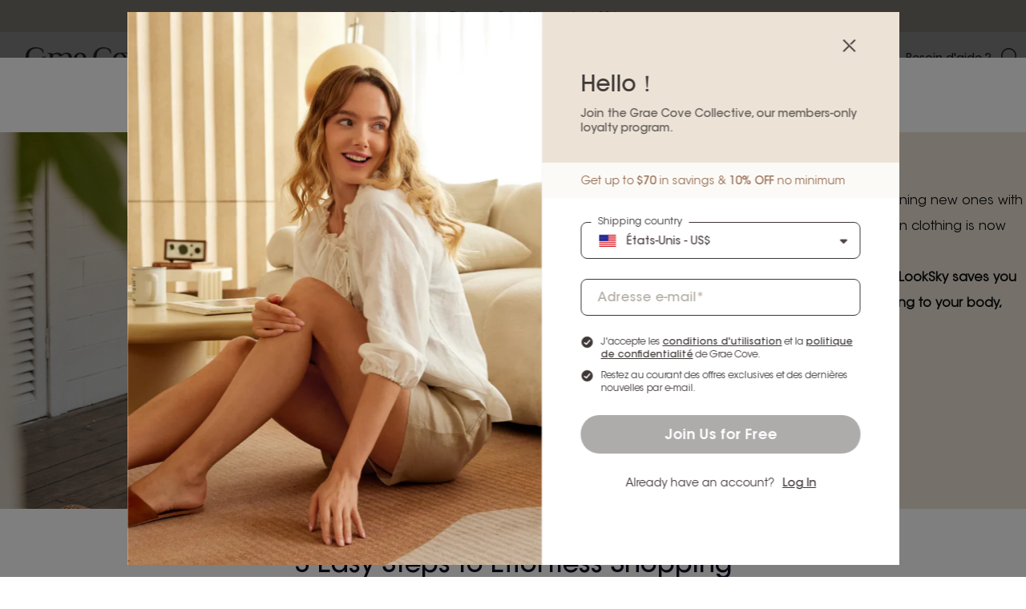

--- FILE ---
content_type: text/html; charset=utf-8
request_url: https://www.graecove.com/fr/pages/my
body_size: 27182
content:







  <!DOCTYPE html>
  <html lang="fr" root_url="/fr"  page="page" country="US" currency="USD" shop="10001" symbol="$" brand="graecove">
  <head>
  <!-- Symmetry 5.0.2 -->
  <meta charset="utf-8" />
<meta name="viewport" content="width=device-width,initial-scale=1.0" />
<meta http-equiv="X-UA-Compatible" content="IE=edge">

<link rel="preconnect" href="https://cdn.shopify.com" crossorigin>
<link rel="preconnect" href="https://fonts.shopify.com" crossorigin>
<link rel="preconnect" href="https://monorail-edge.shopifysvc.com"><link rel="canonical" href="https://www.graecove.com/fr/pages/my" /><link rel="shortcut icon" href="//www.graecove.com/cdn/shop/files/graecove_logo02.png?v=1658470161" type="image/png" />
  <meta name="theme-color" content="#0E0E0E">
  <meta content="width=device-width, initial-scale=1.0, maximum-scale=1.0, user-scalable=no viewport-fit=cover" name="viewport" />
  <!-- seo在首页添加meta -->
  <meta name="google-site-verification" content="e246j4eMC2m7f0uSOpA2GviUxtzlg4k30EGU7J8Hwfc" />
  <meta name="facebook-domain-verification" content="p9waxhp5gt1n5ny15xf4lj0ptf5800" />
  <meta name="p:domain_verify" content="f639f70cfe2b59aa49256ec72c6fbe34"/>
  <meta property="og:site_name" content="Grae Cove">
<meta property="og:url" content="https://www.graecove.com/fr/pages/my">
<meta property="og:title" content="my">
<meta property="og:type" content="website">
<meta property="og:description" content="Feel good in life’s essentials - made consciously for every day at everyday prices. 
Our mission is simple. We’re creating beautiful, premium essentials that are sustainably crafted at an exceptional price. We’ve unlocked the impossible by taking matters into our own hands: making our goods entirely in-house."><meta property="og:image" content="http://www.graecove.com/cdn/shop/files/grae_cove_logo_0952bdee-dd91-40a5-906f-6108f38e68bb_1200x1200.png?v=1658224160">
  <meta property="og:image:secure_url" content="https://www.graecove.com/cdn/shop/files/grae_cove_logo_0952bdee-dd91-40a5-906f-6108f38e68bb_1200x1200.png?v=1658224160">
  <meta property="og:image:width" content="1200">
  <meta property="og:image:height" content="628"><meta name="twitter:site" content="@LookSky22997658"><meta name="twitter:card" content="summary_large_image">
<meta name="twitter:title" content="my">
<meta name="twitter:description" content="Feel good in life’s essentials - made consciously for every day at everyday prices. 
Our mission is simple. We’re creating beautiful, premium essentials that are sustainably crafted at an exceptional price. We’ve unlocked the impossible by taking matters into our own hands: making our goods entirely in-house.">

  
  <title>
    my &ndash; Grae Cove
  </title>
  <style>
    body {
      display: none;
    }
  </style><script>
    var resizeTimer;
    var winWidth = window.innerWidth;
    window.addEventListener('resize', function() {
      if (resizeTimer){
        clearTimeout(resizeTimer);
      }   
      resizeTimer = setTimeout(function(){   
        var resizeWidth = window.innerWidth;
        if (resizeWidth !== winWidth) {
          location.reload();
        }
      }, 200);   
    });

    ;(function(w, d) {
      var cookie = {
        set : function(name, value, hour, domain, path) {
          if (hour) {
            var expire = new Date();
            expire.setTime(expire.getTime() + 3600000 * hour);
          }
          document.cookie = 
          name + "=" + encodeURIComponent(value) + "; " + 
          (expire ? ("expires=" + expire.toGMTString() + ";") : "") + 
          "domain=" + ( domain || location.hostname ) + ";"+
          "path=" + (path||'/') + ";";
        },
        get : function(name) {
            var a = document.cookie.match(RegExp("(^|;\\s*)"+name+"=([^;]*)(;|$)")) || [];
            return decodeURIComponent(a[2] || '');
        }
      }
  
      var uid = getUid() || 'xxxxxxxx-xxxx-4xxx-yxxx-xxxxxxxxxxxx';
     
      function report(obj) {
        if (!obj) {
          return;
        }
        var htmlDom = document.getElementsByTagName("html")[0];
        var brand = htmlDom.getAttribute('brand') || 'graecove';
        var prefix = brand.toLowerCase();
        var customer_id = cookie.get(prefix + '_userid');
        obj.test = 0;
        obj.page_type = htmlDom.getAttribute('page') || 'other';
        obj.page_url = window.location.href;
        obj.uid = uid;
        obj.shop_id = htmlDom.getAttribute('shop') || '10001';
        obj.customer_id = customer_id;
        obj.country = htmlDom.getAttribute('country') || '';
        var params = {
          event: obj
        };
        var send = new Image();
        send.onload = send.onerror = function () {
          send = null;
        };
        send.src = "https://data.westyleclub.com/collector/CollectV2?data=" + encodeURIComponent(JSON.stringify(params));
      }
  
      function getUUID (len) {
        len = len || 16;
        return 'xxxxxxxx-xxxx-4xxx-yxxx-xxxxxxxxxxxx'.replace(/[xy]/g, function (c) {
            var r = Math.random() * len | 0,
                v = c == 'x' ? r : (r & 0x3 | 0x8);
            return v.toString(len);
        });
      };
  
      function getUid() {
        // 登录用户使用用户ID，未登录使用uuid
        var uid = cookie.get('looksky-uuid');
        if (!uid) {
          uid = getUUID();
          cookie.set('looksky-uuid', uid, 24 * 365); // 1年有效期
        }
        return uid;
      }
  
  
      try {
        var win = window,
            doc = document;
        win.timePoint = {
          first_view: '0', // 首屏可见时间点
          interactive: '0' // 可交互时间点
        };
        win.imgReport = report;
        // 进入页面上报
        report({
          eid: "pv",
          ext1: document.referrer,
          ch: cookie.get('looksky-ch')
        });
  
         /**
           * 环境判断
           */
          var env = "production"; // 默认生产环境
          if (!!document.getElementById("preview-bar-iframe")) {
            env = "preview";
          } else if (location.hostname.match(/localhost|127\.0\./i)) {
            env = "local";
          } else if (/\bdebug=1\b/.test(location.search)) {
            env = "debug";
          }
  
          env === 'production' && (win.onerror = function(msg, url, line){
          try {
            var stack = '', ca = arguments.callee.caller;
            if (ca) {
              var b, e = [];
              while (ca) {
                b = ca;
                e.push(b.toString().replace(/[\t\n\r]/g, "").substring(0, 100) + '...');
                ca = ca.caller;
              }
              stack='; 堆栈：'+e.join(" --> ");
            }
            msg += stack.substring(0, 600);
          } catch (e) { };
  
          report({ eid: "js_error", ext1: msg, ext2: url, ext3: (line || 0) + '' });
          return true;
        })
        window.loadErrHandler = function (e) {
          var elem = e.target || e.srcElement; // 要考虑兼容性问题
            url = elem.getAttribute('src') || elem.getAttribute('href') || '';
          if (url.indexOf('https://bat.bing.com/action/0?') >= 0) return;  
          if (elem.tagName.toLowerCase() == 'img') {
            if (elem.getAttribute('data-reload') != 1) {
              elem.setAttribute('data-reload', '1');
              elem.src = url;
            } else if (elem.getAttribute('data-reload') == 1 && elem.getAttribute('data-error') != 1) {
              elem.setAttribute('data-error', '1');
              elem.src = 'https://cdn.shopify.com/s/files/1/0568/2895/2624/files/lazy_loading_img.png?v=1658373208';
            }
          }
          !!url && report({ eid: "load_error", ext1: '', ext2: url, ext3: '-1'});
        };

        env === 'production' && doc.addEventListener("error", window.loadErrHandler, true);
      } catch(e) {
        // 确认e的内容
        report({ eid: "js_error", ext1: e.message, ext2: window.location.href, ext3: '-2'});
      }

      // abtest
      var storeKey = 'looksky-abt';
      function singleShunt(plan) {
        var names = [];  // 方案名
        var rates = [];  // 比率
        var ranges = [ 0 ]; // 累加区间范围
        var add = 0;     // 累积值
        for (var p in plan) {
          var r = plan[p];
          names.push(p);
          rates.push(r);
          add += r;
          ranges.push(add);
        }

        var rnd = Math.random();
        for (var i = 0, l = names.length; i < l; i++) {
          if (rnd >= ranges[i] / add && rnd < ranges[i + 1] / add) {
            break;
          }
        }

        return names[i];
      }

      function getPlan(type) {
        try {
          return JSON.parse(cookie.get(storeKey) || 'null');
        } catch(e) {
          report({ eid: "js_error", ext1: e.message, url: 'theme.liquid module: abt'});
          return null;
        }
      }
      function shunt(tests) {
        var abt = getPlan() || {};
        var cflag = 0; // 改变标记

        for (var t in tests) {
          if (!abt[t]) { // 未分配过则分配
            abt[t] = singleShunt(tests[t]);
            cflag = 1;
          }
        }
        // 有变化则更新，每次设置则更新30天有效期，30天内没有任何ab测试cookie自动失效 
        cflag && cookie.set(storeKey, JSON.stringify(abt), 24 * 30);
        return abt;
      }

      function insertCssLinks(links) {
        if (!links) return;
        var head = document.head || document.getElementsByTagName('head')[0];
        if (Object.prototype.toString.call(links) === '[object Array]') {
          var fragment = document.createDocumentFragment();
          var linksLen = links.length;
          if (linksLen > 0) {
            for (var i = 0; i < linksLen; i++) {
              var link = document.createElement('link');
              link.rel = 'stylesheet';
              link.href = links[i];
              fragment.appendChild(link);
            }
          }
          head.appendChild(fragment);
        }
      }
      w.pageCssList = ['index', 'product', 'search', 'collection'];
      w.pageJsList = ['product', 'collection'];
      w.pageType = document.getElementsByTagName("html")[0].getAttribute('page') || 'other';
      w.isMobile = !!navigator.userAgent.match(/Android|iPhone|iPad|iPod/i);
      var cssLinksMap = {
        looksky: w.isMobile ? '//www.graecove.com/cdn/shop/t/2/assets/looksky.css?v=136113002978665451511723106853' : '//www.graecove.com/cdn/shop/t/2/assets/looksky-pc.css?v=24021283657701801651723106851',
        login: w.isMobile ? '//www.graecove.com/cdn/shop/t/2/assets/looksky-login.css?v=32005449473405915171687763190' : '//www.graecove.com/cdn/shop/t/2/assets/looksky-login-pc.css?v=95042918924083001491687763189',
        i18n: w.isMobile ? '//www.graecove.com/cdn/shop/t/2/assets/looksky-i18n.css?v=137537579890078648141683530976' : '//www.graecove.com/cdn/shop/t/2/assets/looksky-i18n-pc.css?v=37417914945779696231683530976',
        page: w.isMobile ? '//www.graecove.com/cdn/shop/t/2/assets/looksky-page.css?v=138909795956978962611687763192' : '//www.graecove.com/cdn/shop/t/2/assets/looksky-page-pc.css?v=95989470489330043321687764296',
        my: w.isMobile ? '//www.graecove.com/cdn/shop/t/2/assets/looksky-my.css?v=88513745815549338321673592878' : '//www.graecove.com/cdn/shop/t/2/assets/looksky-my-pc.css?v=180625322672387674031678862623',
        invite: w.isMobile ? '//www.graecove.com/cdn/shop/t/2/assets/looksky-invite.css?v=96053511431105118071678862620' : '//www.graecove.com/cdn/shop/t/2/assets/looksky-invite-pc.css?v=96178654531980282581678862619',
        member: w.isMobile ? '//www.graecove.com/cdn/shop/t/2/assets/looksky-vip-center.css?v=102293610243866875341673592880' : '',
        aboutUs: w.isMobile ? '//www.graecove.com/cdn/shop/t/2/assets/looksky-about-us.css?v=16088851111986265441686730875' : '//www.graecove.com/cdn/shop/t/2/assets/looksky-about-us-pc.css?v=139439951409829447111686730874',
        writeComment: w.isMobile ? '//www.graecove.com/cdn/shop/t/2/assets/looksky-write-comment.css?v=107849881891868036001678862627' : '//www.graecove.com/cdn/shop/t/2/assets/looksky-write-comment-pc.css?v=176929437479608738581678862626',
        explainPage: w.isMobile ? '//www.graecove.com/cdn/shop/t/2/assets/looksky-page.css?v=138909795956978962611687763192' : '//www.graecove.com/cdn/shop/t/2/assets/looksky-page-pc.css?v=95989470489330043321687764296',
        unsubscribe:w.isMobile ? '//www.graecove.com/cdn/shop/t/2/assets/looksky-unsubscribe.css?v=137682878630276509221676620508' : '//www.graecove.com/cdn/shop/t/2/assets/looksky-unsubscribe-pc.css?v=28956472983707234031676620507',
        refund: w.isMobile ? '//www.graecove.com/cdn/shop/t/2/assets/looksky-return-form.css?v=2536469432328307841694599906' : '//www.graecove.com/cdn/shop/t/2/assets/looksky-return-form-pc.css?v=182330910318134680161694599904',
        vote: w.isMobile ? '//www.graecove.com/cdn/shop/t/2/assets/looksky-vote.css?v=71549563455135581791685347024' : '//www.graecove.com/cdn/shop/t/2/assets/looksky-vote-pc.css?v=77112651875385561941685347023',
        sizeTable: w.isMobile ? '' : '//www.graecove.com/cdn/shop/t/2/assets/looksky-sizetable-pc.css?v=156594139750218193781659011742'
      }
      var csslinksHigh = [cssLinksMap['looksky']];
      w.pageCssList.includes(w.pageType) && csslinksHigh.push(cssLinksMap['page']);
      insertCssLinks(csslinksHigh);
      var csslinksLow = [cssLinksMap['login'], cssLinksMap['i18n'], cssLinksMap['explainPage']];
      insertCssLinks(csslinksLow);
     
      if (location.href.indexOf("pages/my") > 0 && location.href.indexOf("pages/my-") < 0) {
        insertCssLinks([
          cssLinksMap['my'],
          cssLinksMap['invite'],
        ]);
      }
      if (location.href.indexOf("pages/about-us") > 0) {
        insertCssLinks([cssLinksMap['aboutUs']]);
      }
      if (location.href.indexOf("pages/write-comment") > 0) {
        insertCssLinks([cssLinksMap['writeComment']]);
      }
      if (location.href.indexOf("pages/refer") > 0) {
        insertCssLinks([cssLinksMap['invite']]);
      }
      if (location.href.indexOf("pages/unsubscribe") > 0) {
        insertCssLinks([cssLinksMap['unsubscribe']]);
      }
      if (location.href.indexOf("pages/refund") > 0) {
        insertCssLinks([cssLinksMap['refund']]);
      }

      if (location.href.indexOf("pages/vote") > 0) {
        insertCssLinks([cssLinksMap['vote']]);
      }
      if (w.isMobile) {
        if (location.href.indexOf("pages/vip-center") > 0 || location.href.indexOf("pages/my-point") > 0 || location.href.indexOf("pages/my-coupon") > 0) {
          insertCssLinks([cssLinksMap['member']]);
        }
      } else {
        if (location.href.indexOf("pages/size-table") > 0) {
          insertCssLinks([cssLinksMap['sizeTable']]);
        }
      }
    })(window, document);

    window.scrollTo(0, 0);
  </script>
  
  <link href="//www.graecove.com/cdn/shop/t/2/assets/zepto.min.js?v=71532673460950323301656502202" as="script" crossorigin="anonymous" rel="preload">
  <link href="//www.graecove.com/cdn/shop/t/2/assets/looksky.js?v=73777718080688054621688016841" as="script" crossorigin="anonymous" rel="preload">
<script>window.performance && window.performance.mark && window.performance.mark('shopify.content_for_header.start');</script><meta name="facebook-domain-verification" content="ptmn9pifqfiy8872qe8yg005hjqhoe">
<meta name="google-site-verification" content="fAOi2PTgZpBy2tiQ6rhJMVCRM-ceD-PbdRcbiCSsx5o">
<meta id="shopify-digital-wallet" name="shopify-digital-wallet" content="/56828952624/digital_wallets/dialog">
<meta name="shopify-checkout-api-token" content="08bce0400cb4d6fd0d7890e4ada8961a">
<meta id="in-context-paypal-metadata" data-shop-id="56828952624" data-venmo-supported="false" data-environment="production" data-locale="fr_FR" data-paypal-v4="true" data-currency="USD">
<link rel="alternate" hreflang="x-default" href="https://www.graecove.com/pages/my">
<link rel="alternate" hreflang="en" href="https://www.graecove.com/pages/my">
<link rel="alternate" hreflang="es" href="https://www.graecove.com/es/pages/my">
<link rel="alternate" hreflang="it" href="https://www.graecove.com/it/pages/my">
<link rel="alternate" hreflang="de" href="https://www.graecove.com/de/pages/my">
<link rel="alternate" hreflang="fr" href="https://www.graecove.com/fr/pages/my">
<link rel="alternate" hreflang="en-CA" href="https://www.graecove.com/en-ca/pages/my">
<link rel="alternate" hreflang="es-CA" href="https://www.graecove.com/es-ca/pages/my">
<link rel="alternate" hreflang="it-CA" href="https://www.graecove.com/it-ca/pages/my">
<link rel="alternate" hreflang="de-CA" href="https://www.graecove.com/de-ca/pages/my">
<link rel="alternate" hreflang="fr-CA" href="https://www.graecove.com/fr-ca/pages/my">
<link rel="alternate" hreflang="en-AU" href="https://www.graecove.com/en-au/pages/my">
<link rel="alternate" hreflang="es-AU" href="https://www.graecove.com/es-au/pages/my">
<link rel="alternate" hreflang="it-AU" href="https://www.graecove.com/it-au/pages/my">
<link rel="alternate" hreflang="de-AU" href="https://www.graecove.com/de-au/pages/my">
<link rel="alternate" hreflang="fr-AU" href="https://www.graecove.com/fr-au/pages/my">
<link rel="alternate" hreflang="en-GB" href="https://www.graecove.com/en-gb/pages/my">
<link rel="alternate" hreflang="en-NZ" href="https://www.graecove.com/en-nz/pages/my">
<script async="async" src="/checkouts/internal/preloads.js?locale=fr-US"></script>
<link rel="preconnect" href="https://shop.app" crossorigin="anonymous">
<script async="async" src="https://shop.app/checkouts/internal/preloads.js?locale=fr-US&shop_id=56828952624" crossorigin="anonymous"></script>
<script id="apple-pay-shop-capabilities" type="application/json">{"shopId":56828952624,"countryCode":"US","currencyCode":"USD","merchantCapabilities":["supports3DS"],"merchantId":"gid:\/\/shopify\/Shop\/56828952624","merchantName":"Grae Cove","requiredBillingContactFields":["postalAddress","email"],"requiredShippingContactFields":["postalAddress","email"],"shippingType":"shipping","supportedNetworks":["visa","masterCard","amex","discover","elo","jcb"],"total":{"type":"pending","label":"Grae Cove","amount":"1.00"},"shopifyPaymentsEnabled":true,"supportsSubscriptions":true}</script>
<script id="shopify-features" type="application/json">{"accessToken":"08bce0400cb4d6fd0d7890e4ada8961a","betas":["rich-media-storefront-analytics"],"domain":"www.graecove.com","predictiveSearch":true,"shopId":56828952624,"locale":"fr"}</script>
<script>var Shopify = Shopify || {};
Shopify.shop = "graecove.myshopify.com";
Shopify.locale = "fr";
Shopify.currency = {"active":"USD","rate":"1.0"};
Shopify.country = "US";
Shopify.theme = {"name":"graecove\/master","id":123191066672,"schema_name":"Symmetry","schema_version":"5.0.0","theme_store_id":null,"role":"main"};
Shopify.theme.handle = "null";
Shopify.theme.style = {"id":null,"handle":null};
Shopify.cdnHost = "www.graecove.com/cdn";
Shopify.routes = Shopify.routes || {};
Shopify.routes.root = "/fr/";</script>
<script type="module">!function(o){(o.Shopify=o.Shopify||{}).modules=!0}(window);</script>
<script>!function(o){function n(){var o=[];function n(){o.push(Array.prototype.slice.apply(arguments))}return n.q=o,n}var t=o.Shopify=o.Shopify||{};t.loadFeatures=n(),t.autoloadFeatures=n()}(window);</script>
<script>
  window.ShopifyPay = window.ShopifyPay || {};
  window.ShopifyPay.apiHost = "shop.app\/pay";
  window.ShopifyPay.redirectState = null;
</script>
<script id="shop-js-analytics" type="application/json">{"pageType":"page"}</script>
<script defer="defer" async type="module" src="//www.graecove.com/cdn/shopifycloud/shop-js/modules/v2/client.init-shop-cart-sync_XvpUV7qp.fr.esm.js"></script>
<script defer="defer" async type="module" src="//www.graecove.com/cdn/shopifycloud/shop-js/modules/v2/chunk.common_C2xzKNNs.esm.js"></script>
<script type="module">
  await import("//www.graecove.com/cdn/shopifycloud/shop-js/modules/v2/client.init-shop-cart-sync_XvpUV7qp.fr.esm.js");
await import("//www.graecove.com/cdn/shopifycloud/shop-js/modules/v2/chunk.common_C2xzKNNs.esm.js");

  window.Shopify.SignInWithShop?.initShopCartSync?.({"fedCMEnabled":true,"windoidEnabled":true});

</script>
<script>
  window.Shopify = window.Shopify || {};
  if (!window.Shopify.featureAssets) window.Shopify.featureAssets = {};
  window.Shopify.featureAssets['shop-js'] = {"shop-cart-sync":["modules/v2/client.shop-cart-sync_C66VAAYi.fr.esm.js","modules/v2/chunk.common_C2xzKNNs.esm.js"],"init-fed-cm":["modules/v2/client.init-fed-cm_By4eIqYa.fr.esm.js","modules/v2/chunk.common_C2xzKNNs.esm.js"],"shop-button":["modules/v2/client.shop-button_Bz0N9rYp.fr.esm.js","modules/v2/chunk.common_C2xzKNNs.esm.js"],"shop-cash-offers":["modules/v2/client.shop-cash-offers_B90ok608.fr.esm.js","modules/v2/chunk.common_C2xzKNNs.esm.js","modules/v2/chunk.modal_7MqWQJ87.esm.js"],"init-windoid":["modules/v2/client.init-windoid_CdJe_Ee3.fr.esm.js","modules/v2/chunk.common_C2xzKNNs.esm.js"],"shop-toast-manager":["modules/v2/client.shop-toast-manager_kCJHoUCw.fr.esm.js","modules/v2/chunk.common_C2xzKNNs.esm.js"],"init-shop-email-lookup-coordinator":["modules/v2/client.init-shop-email-lookup-coordinator_BPuRLqHy.fr.esm.js","modules/v2/chunk.common_C2xzKNNs.esm.js"],"init-shop-cart-sync":["modules/v2/client.init-shop-cart-sync_XvpUV7qp.fr.esm.js","modules/v2/chunk.common_C2xzKNNs.esm.js"],"avatar":["modules/v2/client.avatar_BTnouDA3.fr.esm.js"],"pay-button":["modules/v2/client.pay-button_CmFhG2BZ.fr.esm.js","modules/v2/chunk.common_C2xzKNNs.esm.js"],"init-customer-accounts":["modules/v2/client.init-customer-accounts_C5-IhKGM.fr.esm.js","modules/v2/client.shop-login-button_DrlPOW6Z.fr.esm.js","modules/v2/chunk.common_C2xzKNNs.esm.js","modules/v2/chunk.modal_7MqWQJ87.esm.js"],"init-shop-for-new-customer-accounts":["modules/v2/client.init-shop-for-new-customer-accounts_Cv1WqR1n.fr.esm.js","modules/v2/client.shop-login-button_DrlPOW6Z.fr.esm.js","modules/v2/chunk.common_C2xzKNNs.esm.js","modules/v2/chunk.modal_7MqWQJ87.esm.js"],"shop-login-button":["modules/v2/client.shop-login-button_DrlPOW6Z.fr.esm.js","modules/v2/chunk.common_C2xzKNNs.esm.js","modules/v2/chunk.modal_7MqWQJ87.esm.js"],"init-customer-accounts-sign-up":["modules/v2/client.init-customer-accounts-sign-up_Dqgdz3C3.fr.esm.js","modules/v2/client.shop-login-button_DrlPOW6Z.fr.esm.js","modules/v2/chunk.common_C2xzKNNs.esm.js","modules/v2/chunk.modal_7MqWQJ87.esm.js"],"shop-follow-button":["modules/v2/client.shop-follow-button_D7RRykwK.fr.esm.js","modules/v2/chunk.common_C2xzKNNs.esm.js","modules/v2/chunk.modal_7MqWQJ87.esm.js"],"checkout-modal":["modules/v2/client.checkout-modal_NILs_SXn.fr.esm.js","modules/v2/chunk.common_C2xzKNNs.esm.js","modules/v2/chunk.modal_7MqWQJ87.esm.js"],"lead-capture":["modules/v2/client.lead-capture_CSmE_fhP.fr.esm.js","modules/v2/chunk.common_C2xzKNNs.esm.js","modules/v2/chunk.modal_7MqWQJ87.esm.js"],"shop-login":["modules/v2/client.shop-login_CKcjyRl_.fr.esm.js","modules/v2/chunk.common_C2xzKNNs.esm.js","modules/v2/chunk.modal_7MqWQJ87.esm.js"],"payment-terms":["modules/v2/client.payment-terms_eoGasybT.fr.esm.js","modules/v2/chunk.common_C2xzKNNs.esm.js","modules/v2/chunk.modal_7MqWQJ87.esm.js"]};
</script>
<script>(function() {
  var isLoaded = false;
  function asyncLoad() {
    if (isLoaded) return;
    isLoaded = true;
    var urls = ["https:\/\/static.klaviyo.com\/onsite\/js\/klaviyo.js?company_id=UwvNHR\u0026shop=graecove.myshopify.com","https:\/\/static.klaviyo.com\/onsite\/js\/klaviyo.js?company_id=UwvNHR\u0026shop=graecove.myshopify.com","https:\/\/static.shareasale.com\/json\/shopify\/deduplication.js?shop=graecove.myshopify.com","https:\/\/static.shareasale.com\/json\/shopify\/shareasale-tracking.js?sasmid=129432\u0026ssmtid=19038\u0026shop=graecove.myshopify.com"];
    for (var i = 0; i < urls.length; i++) {
      var s = document.createElement('script');
      s.type = 'text/javascript';
      s.async = true;
      s.src = urls[i];
      var x = document.getElementsByTagName('script')[0];
      x.parentNode.insertBefore(s, x);
    }
  };
  if(window.attachEvent) {
    window.attachEvent('onload', asyncLoad);
  } else {
    window.addEventListener('load', asyncLoad, false);
  }
})();</script>
<script id="__st">var __st={"a":56828952624,"offset":-28800,"reqid":"ed24aecd-8985-45d2-b6a3-167ed3b02d95-1768736116","pageurl":"www.graecove.com\/fr\/pages\/my","s":"pages-85260795952","u":"1eccdf12a4e2","p":"page","rtyp":"page","rid":85260795952};</script>
<script>window.ShopifyPaypalV4VisibilityTracking = true;</script>
<script id="captcha-bootstrap">!function(){'use strict';const t='contact',e='account',n='new_comment',o=[[t,t],['blogs',n],['comments',n],[t,'customer']],c=[[e,'customer_login'],[e,'guest_login'],[e,'recover_customer_password'],[e,'create_customer']],r=t=>t.map((([t,e])=>`form[action*='/${t}']:not([data-nocaptcha='true']) input[name='form_type'][value='${e}']`)).join(','),a=t=>()=>t?[...document.querySelectorAll(t)].map((t=>t.form)):[];function s(){const t=[...o],e=r(t);return a(e)}const i='password',u='form_key',d=['recaptcha-v3-token','g-recaptcha-response','h-captcha-response',i],f=()=>{try{return window.sessionStorage}catch{return}},m='__shopify_v',_=t=>t.elements[u];function p(t,e,n=!1){try{const o=window.sessionStorage,c=JSON.parse(o.getItem(e)),{data:r}=function(t){const{data:e,action:n}=t;return t[m]||n?{data:e,action:n}:{data:t,action:n}}(c);for(const[e,n]of Object.entries(r))t.elements[e]&&(t.elements[e].value=n);n&&o.removeItem(e)}catch(o){console.error('form repopulation failed',{error:o})}}const l='form_type',E='cptcha';function T(t){t.dataset[E]=!0}const w=window,h=w.document,L='Shopify',v='ce_forms',y='captcha';let A=!1;((t,e)=>{const n=(g='f06e6c50-85a8-45c8-87d0-21a2b65856fe',I='https://cdn.shopify.com/shopifycloud/storefront-forms-hcaptcha/ce_storefront_forms_captcha_hcaptcha.v1.5.2.iife.js',D={infoText:'Protégé par hCaptcha',privacyText:'Confidentialité',termsText:'Conditions'},(t,e,n)=>{const o=w[L][v],c=o.bindForm;if(c)return c(t,g,e,D).then(n);var r;o.q.push([[t,g,e,D],n]),r=I,A||(h.body.append(Object.assign(h.createElement('script'),{id:'captcha-provider',async:!0,src:r})),A=!0)});var g,I,D;w[L]=w[L]||{},w[L][v]=w[L][v]||{},w[L][v].q=[],w[L][y]=w[L][y]||{},w[L][y].protect=function(t,e){n(t,void 0,e),T(t)},Object.freeze(w[L][y]),function(t,e,n,w,h,L){const[v,y,A,g]=function(t,e,n){const i=e?o:[],u=t?c:[],d=[...i,...u],f=r(d),m=r(i),_=r(d.filter((([t,e])=>n.includes(e))));return[a(f),a(m),a(_),s()]}(w,h,L),I=t=>{const e=t.target;return e instanceof HTMLFormElement?e:e&&e.form},D=t=>v().includes(t);t.addEventListener('submit',(t=>{const e=I(t);if(!e)return;const n=D(e)&&!e.dataset.hcaptchaBound&&!e.dataset.recaptchaBound,o=_(e),c=g().includes(e)&&(!o||!o.value);(n||c)&&t.preventDefault(),c&&!n&&(function(t){try{if(!f())return;!function(t){const e=f();if(!e)return;const n=_(t);if(!n)return;const o=n.value;o&&e.removeItem(o)}(t);const e=Array.from(Array(32),(()=>Math.random().toString(36)[2])).join('');!function(t,e){_(t)||t.append(Object.assign(document.createElement('input'),{type:'hidden',name:u})),t.elements[u].value=e}(t,e),function(t,e){const n=f();if(!n)return;const o=[...t.querySelectorAll(`input[type='${i}']`)].map((({name:t})=>t)),c=[...d,...o],r={};for(const[a,s]of new FormData(t).entries())c.includes(a)||(r[a]=s);n.setItem(e,JSON.stringify({[m]:1,action:t.action,data:r}))}(t,e)}catch(e){console.error('failed to persist form',e)}}(e),e.submit())}));const S=(t,e)=>{t&&!t.dataset[E]&&(n(t,e.some((e=>e===t))),T(t))};for(const o of['focusin','change'])t.addEventListener(o,(t=>{const e=I(t);D(e)&&S(e,y())}));const B=e.get('form_key'),M=e.get(l),P=B&&M;t.addEventListener('DOMContentLoaded',(()=>{const t=y();if(P)for(const e of t)e.elements[l].value===M&&p(e,B);[...new Set([...A(),...v().filter((t=>'true'===t.dataset.shopifyCaptcha))])].forEach((e=>S(e,t)))}))}(h,new URLSearchParams(w.location.search),n,t,e,['guest_login'])})(!0,!0)}();</script>
<script integrity="sha256-4kQ18oKyAcykRKYeNunJcIwy7WH5gtpwJnB7kiuLZ1E=" data-source-attribution="shopify.loadfeatures" defer="defer" src="//www.graecove.com/cdn/shopifycloud/storefront/assets/storefront/load_feature-a0a9edcb.js" crossorigin="anonymous"></script>
<script crossorigin="anonymous" defer="defer" src="//www.graecove.com/cdn/shopifycloud/storefront/assets/shopify_pay/storefront-65b4c6d7.js?v=20250812"></script>
<script data-source-attribution="shopify.dynamic_checkout.dynamic.init">var Shopify=Shopify||{};Shopify.PaymentButton=Shopify.PaymentButton||{isStorefrontPortableWallets:!0,init:function(){window.Shopify.PaymentButton.init=function(){};var t=document.createElement("script");t.src="https://www.graecove.com/cdn/shopifycloud/portable-wallets/latest/portable-wallets.fr.js",t.type="module",document.head.appendChild(t)}};
</script>
<script data-source-attribution="shopify.dynamic_checkout.buyer_consent">
  function portableWalletsHideBuyerConsent(e){var t=document.getElementById("shopify-buyer-consent"),n=document.getElementById("shopify-subscription-policy-button");t&&n&&(t.classList.add("hidden"),t.setAttribute("aria-hidden","true"),n.removeEventListener("click",e))}function portableWalletsShowBuyerConsent(e){var t=document.getElementById("shopify-buyer-consent"),n=document.getElementById("shopify-subscription-policy-button");t&&n&&(t.classList.remove("hidden"),t.removeAttribute("aria-hidden"),n.addEventListener("click",e))}window.Shopify?.PaymentButton&&(window.Shopify.PaymentButton.hideBuyerConsent=portableWalletsHideBuyerConsent,window.Shopify.PaymentButton.showBuyerConsent=portableWalletsShowBuyerConsent);
</script>
<script data-source-attribution="shopify.dynamic_checkout.cart.bootstrap">document.addEventListener("DOMContentLoaded",(function(){function t(){return document.querySelector("shopify-accelerated-checkout-cart, shopify-accelerated-checkout")}if(t())Shopify.PaymentButton.init();else{new MutationObserver((function(e,n){t()&&(Shopify.PaymentButton.init(),n.disconnect())})).observe(document.body,{childList:!0,subtree:!0})}}));
</script>
<link id="shopify-accelerated-checkout-styles" rel="stylesheet" media="screen" href="https://www.graecove.com/cdn/shopifycloud/portable-wallets/latest/accelerated-checkout-backwards-compat.css" crossorigin="anonymous">
<style id="shopify-accelerated-checkout-cart">
        #shopify-buyer-consent {
  margin-top: 1em;
  display: inline-block;
  width: 100%;
}

#shopify-buyer-consent.hidden {
  display: none;
}

#shopify-subscription-policy-button {
  background: none;
  border: none;
  padding: 0;
  text-decoration: underline;
  font-size: inherit;
  cursor: pointer;
}

#shopify-subscription-policy-button::before {
  box-shadow: none;
}

      </style>

<script>window.performance && window.performance.mark && window.performance.mark('shopify.content_for_header.end');</script>
  <script>
  var scriptAppend = document.createElement('script');
  var version = new Date().getTime();
  scriptAppend.src = 'https://apps.omegatheme.com/facebook-pixel/client/loading-custom-event.js?v=' + version;
  document.querySelector('head').appendChild(scriptAppend)
</script>

<div class="ot-multi-pixel"></div>






<script>
  var arrayFBPixelTrack = [];
</script>





















<script>
  if (!arrayFBPixelTrack.includes(370321301899152)) {
    arrayFBPixelTrack.push(370321301899152);

        }
</script>

 


   <!-- Global site tag (gtag.js) - Google Ads -->
   <script async src="https://www.googletagmanager.com/gtag/js?id=AW-10948752379"></script>
   <script>
     window.dataLayer = window.dataLayer || [];
     function gtag(){dataLayer.push(arguments);}
     gtag('js', new Date());
   
     gtag('config', 'G-L10JWXW84K');
     gtag('config', 'AW-10948752379');
   </script>

   <!-- pinterest ad -->
   <script type="text/javascript">
      !function(e){if(!window.pintrk){window.pintrk=function()
      {window.pintrk.queue.push(Array.prototype.slice.call(arguments))};var
      n=window.pintrk;n.queue=[],n.version="3.0";var
      t=document.createElement("script");t.async=!0,t.src=e;var
      r=document.getElementsByTagName("script")[0];r.parentNode.insertBefore(t,r)}}
      ("https://s.pinimg.com/ct/core.js"); 
      
      pintrk('load','2613215026633', { em: '', });
      pintrk('page');
    </script> 
    <noscript> 
      <img height="1" width="1" style="display:none;" alt=""
      src="https://ct.pinterest.com/v3/?tid=2613215026633&noscript=1"/> 
    </noscript>

    <!-- bing ad -->
    <script>(function(w,d,t,r,u){var f,n,i;w[u]=w[u]||[],f=function(){var o={ti:"97030662", enableAutoSpaTracking: true};o.q=w[u],w[u]=new UET(o),w[u].push("pageLoad")},n=d.createElement(t),n.src=r,n.async=1,n.onload=n.onreadystatechange=function(){var s=this.readyState;s&&s!=="loaded"&&s!=="complete"||(f(),n.onload=n.onreadystatechange=null)},i=d.getElementsByTagName(t)[0],i.parentNode.insertBefore(n,i)})(window,document,"script","//bat.bing.com/bat.js","uetq");</script>
<link href="https://monorail-edge.shopifysvc.com" rel="dns-prefetch">
<script>(function(){if ("sendBeacon" in navigator && "performance" in window) {try {var session_token_from_headers = performance.getEntriesByType('navigation')[0].serverTiming.find(x => x.name == '_s').description;} catch {var session_token_from_headers = undefined;}var session_cookie_matches = document.cookie.match(/_shopify_s=([^;]*)/);var session_token_from_cookie = session_cookie_matches && session_cookie_matches.length === 2 ? session_cookie_matches[1] : "";var session_token = session_token_from_headers || session_token_from_cookie || "";function handle_abandonment_event(e) {var entries = performance.getEntries().filter(function(entry) {return /monorail-edge.shopifysvc.com/.test(entry.name);});if (!window.abandonment_tracked && entries.length === 0) {window.abandonment_tracked = true;var currentMs = Date.now();var navigation_start = performance.timing.navigationStart;var payload = {shop_id: 56828952624,url: window.location.href,navigation_start,duration: currentMs - navigation_start,session_token,page_type: "page"};window.navigator.sendBeacon("https://monorail-edge.shopifysvc.com/v1/produce", JSON.stringify({schema_id: "online_store_buyer_site_abandonment/1.1",payload: payload,metadata: {event_created_at_ms: currentMs,event_sent_at_ms: currentMs}}));}}window.addEventListener('pagehide', handle_abandonment_event);}}());</script>
<script id="web-pixels-manager-setup">(function e(e,d,r,n,o){if(void 0===o&&(o={}),!Boolean(null===(a=null===(i=window.Shopify)||void 0===i?void 0:i.analytics)||void 0===a?void 0:a.replayQueue)){var i,a;window.Shopify=window.Shopify||{};var t=window.Shopify;t.analytics=t.analytics||{};var s=t.analytics;s.replayQueue=[],s.publish=function(e,d,r){return s.replayQueue.push([e,d,r]),!0};try{self.performance.mark("wpm:start")}catch(e){}var l=function(){var e={modern:/Edge?\/(1{2}[4-9]|1[2-9]\d|[2-9]\d{2}|\d{4,})\.\d+(\.\d+|)|Firefox\/(1{2}[4-9]|1[2-9]\d|[2-9]\d{2}|\d{4,})\.\d+(\.\d+|)|Chrom(ium|e)\/(9{2}|\d{3,})\.\d+(\.\d+|)|(Maci|X1{2}).+ Version\/(15\.\d+|(1[6-9]|[2-9]\d|\d{3,})\.\d+)([,.]\d+|)( \(\w+\)|)( Mobile\/\w+|) Safari\/|Chrome.+OPR\/(9{2}|\d{3,})\.\d+\.\d+|(CPU[ +]OS|iPhone[ +]OS|CPU[ +]iPhone|CPU IPhone OS|CPU iPad OS)[ +]+(15[._]\d+|(1[6-9]|[2-9]\d|\d{3,})[._]\d+)([._]\d+|)|Android:?[ /-](13[3-9]|1[4-9]\d|[2-9]\d{2}|\d{4,})(\.\d+|)(\.\d+|)|Android.+Firefox\/(13[5-9]|1[4-9]\d|[2-9]\d{2}|\d{4,})\.\d+(\.\d+|)|Android.+Chrom(ium|e)\/(13[3-9]|1[4-9]\d|[2-9]\d{2}|\d{4,})\.\d+(\.\d+|)|SamsungBrowser\/([2-9]\d|\d{3,})\.\d+/,legacy:/Edge?\/(1[6-9]|[2-9]\d|\d{3,})\.\d+(\.\d+|)|Firefox\/(5[4-9]|[6-9]\d|\d{3,})\.\d+(\.\d+|)|Chrom(ium|e)\/(5[1-9]|[6-9]\d|\d{3,})\.\d+(\.\d+|)([\d.]+$|.*Safari\/(?![\d.]+ Edge\/[\d.]+$))|(Maci|X1{2}).+ Version\/(10\.\d+|(1[1-9]|[2-9]\d|\d{3,})\.\d+)([,.]\d+|)( \(\w+\)|)( Mobile\/\w+|) Safari\/|Chrome.+OPR\/(3[89]|[4-9]\d|\d{3,})\.\d+\.\d+|(CPU[ +]OS|iPhone[ +]OS|CPU[ +]iPhone|CPU IPhone OS|CPU iPad OS)[ +]+(10[._]\d+|(1[1-9]|[2-9]\d|\d{3,})[._]\d+)([._]\d+|)|Android:?[ /-](13[3-9]|1[4-9]\d|[2-9]\d{2}|\d{4,})(\.\d+|)(\.\d+|)|Mobile Safari.+OPR\/([89]\d|\d{3,})\.\d+\.\d+|Android.+Firefox\/(13[5-9]|1[4-9]\d|[2-9]\d{2}|\d{4,})\.\d+(\.\d+|)|Android.+Chrom(ium|e)\/(13[3-9]|1[4-9]\d|[2-9]\d{2}|\d{4,})\.\d+(\.\d+|)|Android.+(UC? ?Browser|UCWEB|U3)[ /]?(15\.([5-9]|\d{2,})|(1[6-9]|[2-9]\d|\d{3,})\.\d+)\.\d+|SamsungBrowser\/(5\.\d+|([6-9]|\d{2,})\.\d+)|Android.+MQ{2}Browser\/(14(\.(9|\d{2,})|)|(1[5-9]|[2-9]\d|\d{3,})(\.\d+|))(\.\d+|)|K[Aa][Ii]OS\/(3\.\d+|([4-9]|\d{2,})\.\d+)(\.\d+|)/},d=e.modern,r=e.legacy,n=navigator.userAgent;return n.match(d)?"modern":n.match(r)?"legacy":"unknown"}(),u="modern"===l?"modern":"legacy",c=(null!=n?n:{modern:"",legacy:""})[u],f=function(e){return[e.baseUrl,"/wpm","/b",e.hashVersion,"modern"===e.buildTarget?"m":"l",".js"].join("")}({baseUrl:d,hashVersion:r,buildTarget:u}),m=function(e){var d=e.version,r=e.bundleTarget,n=e.surface,o=e.pageUrl,i=e.monorailEndpoint;return{emit:function(e){var a=e.status,t=e.errorMsg,s=(new Date).getTime(),l=JSON.stringify({metadata:{event_sent_at_ms:s},events:[{schema_id:"web_pixels_manager_load/3.1",payload:{version:d,bundle_target:r,page_url:o,status:a,surface:n,error_msg:t},metadata:{event_created_at_ms:s}}]});if(!i)return console&&console.warn&&console.warn("[Web Pixels Manager] No Monorail endpoint provided, skipping logging."),!1;try{return self.navigator.sendBeacon.bind(self.navigator)(i,l)}catch(e){}var u=new XMLHttpRequest;try{return u.open("POST",i,!0),u.setRequestHeader("Content-Type","text/plain"),u.send(l),!0}catch(e){return console&&console.warn&&console.warn("[Web Pixels Manager] Got an unhandled error while logging to Monorail."),!1}}}}({version:r,bundleTarget:l,surface:e.surface,pageUrl:self.location.href,monorailEndpoint:e.monorailEndpoint});try{o.browserTarget=l,function(e){var d=e.src,r=e.async,n=void 0===r||r,o=e.onload,i=e.onerror,a=e.sri,t=e.scriptDataAttributes,s=void 0===t?{}:t,l=document.createElement("script"),u=document.querySelector("head"),c=document.querySelector("body");if(l.async=n,l.src=d,a&&(l.integrity=a,l.crossOrigin="anonymous"),s)for(var f in s)if(Object.prototype.hasOwnProperty.call(s,f))try{l.dataset[f]=s[f]}catch(e){}if(o&&l.addEventListener("load",o),i&&l.addEventListener("error",i),u)u.appendChild(l);else{if(!c)throw new Error("Did not find a head or body element to append the script");c.appendChild(l)}}({src:f,async:!0,onload:function(){if(!function(){var e,d;return Boolean(null===(d=null===(e=window.Shopify)||void 0===e?void 0:e.analytics)||void 0===d?void 0:d.initialized)}()){var d=window.webPixelsManager.init(e)||void 0;if(d){var r=window.Shopify.analytics;r.replayQueue.forEach((function(e){var r=e[0],n=e[1],o=e[2];d.publishCustomEvent(r,n,o)})),r.replayQueue=[],r.publish=d.publishCustomEvent,r.visitor=d.visitor,r.initialized=!0}}},onerror:function(){return m.emit({status:"failed",errorMsg:"".concat(f," has failed to load")})},sri:function(e){var d=/^sha384-[A-Za-z0-9+/=]+$/;return"string"==typeof e&&d.test(e)}(c)?c:"",scriptDataAttributes:o}),m.emit({status:"loading"})}catch(e){m.emit({status:"failed",errorMsg:(null==e?void 0:e.message)||"Unknown error"})}}})({shopId: 56828952624,storefrontBaseUrl: "https://www.graecove.com",extensionsBaseUrl: "https://extensions.shopifycdn.com/cdn/shopifycloud/web-pixels-manager",monorailEndpoint: "https://monorail-edge.shopifysvc.com/unstable/produce_batch",surface: "storefront-renderer",enabledBetaFlags: ["2dca8a86"],webPixelsConfigList: [{"id":"1302757424","configuration":"{\"config\":\"{\\\"google_tag_ids\\\":[\\\"G-L10JWXW84K\\\",\\\"GT-MKTDSD4R\\\"],\\\"target_country\\\":\\\"ZZ\\\",\\\"gtag_events\\\":[{\\\"type\\\":\\\"search\\\",\\\"action_label\\\":\\\"G-L10JWXW84K\\\"},{\\\"type\\\":\\\"begin_checkout\\\",\\\"action_label\\\":\\\"G-L10JWXW84K\\\"},{\\\"type\\\":\\\"view_item\\\",\\\"action_label\\\":[\\\"G-L10JWXW84K\\\",\\\"MC-3XL08HEBFE\\\"]},{\\\"type\\\":\\\"purchase\\\",\\\"action_label\\\":[\\\"G-L10JWXW84K\\\",\\\"MC-3XL08HEBFE\\\"]},{\\\"type\\\":\\\"page_view\\\",\\\"action_label\\\":[\\\"G-L10JWXW84K\\\",\\\"MC-3XL08HEBFE\\\"]},{\\\"type\\\":\\\"add_payment_info\\\",\\\"action_label\\\":\\\"G-L10JWXW84K\\\"},{\\\"type\\\":\\\"add_to_cart\\\",\\\"action_label\\\":\\\"G-L10JWXW84K\\\"}],\\\"enable_monitoring_mode\\\":false}\"}","eventPayloadVersion":"v1","runtimeContext":"OPEN","scriptVersion":"b2a88bafab3e21179ed38636efcd8a93","type":"APP","apiClientId":1780363,"privacyPurposes":[],"dataSharingAdjustments":{"protectedCustomerApprovalScopes":["read_customer_address","read_customer_email","read_customer_name","read_customer_personal_data","read_customer_phone"]}},{"id":"736755760","configuration":"{\"masterTagID\":\"19038\",\"merchantID\":\"129432\",\"appPath\":\"https:\/\/daedalus.shareasale.com\",\"storeID\":\"NaN\",\"xTypeMode\":\"NaN\",\"xTypeValue\":\"NaN\",\"channelDedup\":\"NaN\"}","eventPayloadVersion":"v1","runtimeContext":"STRICT","scriptVersion":"f300cca684872f2df140f714437af558","type":"APP","apiClientId":4929191,"privacyPurposes":["ANALYTICS","MARKETING"],"dataSharingAdjustments":{"protectedCustomerApprovalScopes":["read_customer_personal_data"]}},{"id":"shopify-app-pixel","configuration":"{}","eventPayloadVersion":"v1","runtimeContext":"STRICT","scriptVersion":"0450","apiClientId":"shopify-pixel","type":"APP","privacyPurposes":["ANALYTICS","MARKETING"]},{"id":"shopify-custom-pixel","eventPayloadVersion":"v1","runtimeContext":"LAX","scriptVersion":"0450","apiClientId":"shopify-pixel","type":"CUSTOM","privacyPurposes":["ANALYTICS","MARKETING"]}],isMerchantRequest: false,initData: {"shop":{"name":"Grae Cove","paymentSettings":{"currencyCode":"USD"},"myshopifyDomain":"graecove.myshopify.com","countryCode":"US","storefrontUrl":"https:\/\/www.graecove.com\/fr"},"customer":null,"cart":null,"checkout":null,"productVariants":[],"purchasingCompany":null},},"https://www.graecove.com/cdn","fcfee988w5aeb613cpc8e4bc33m6693e112",{"modern":"","legacy":""},{"shopId":"56828952624","storefrontBaseUrl":"https:\/\/www.graecove.com","extensionBaseUrl":"https:\/\/extensions.shopifycdn.com\/cdn\/shopifycloud\/web-pixels-manager","surface":"storefront-renderer","enabledBetaFlags":"[\"2dca8a86\"]","isMerchantRequest":"false","hashVersion":"fcfee988w5aeb613cpc8e4bc33m6693e112","publish":"custom","events":"[[\"page_viewed\",{}]]"});</script><script>
  window.ShopifyAnalytics = window.ShopifyAnalytics || {};
  window.ShopifyAnalytics.meta = window.ShopifyAnalytics.meta || {};
  window.ShopifyAnalytics.meta.currency = 'USD';
  var meta = {"page":{"pageType":"page","resourceType":"page","resourceId":85260795952,"requestId":"ed24aecd-8985-45d2-b6a3-167ed3b02d95-1768736116"}};
  for (var attr in meta) {
    window.ShopifyAnalytics.meta[attr] = meta[attr];
  }
</script>
<script class="analytics">
  (function () {
    var customDocumentWrite = function(content) {
      var jquery = null;

      if (window.jQuery) {
        jquery = window.jQuery;
      } else if (window.Checkout && window.Checkout.$) {
        jquery = window.Checkout.$;
      }

      if (jquery) {
        jquery('body').append(content);
      }
    };

    var hasLoggedConversion = function(token) {
      if (token) {
        return document.cookie.indexOf('loggedConversion=' + token) !== -1;
      }
      return false;
    }

    var setCookieIfConversion = function(token) {
      if (token) {
        var twoMonthsFromNow = new Date(Date.now());
        twoMonthsFromNow.setMonth(twoMonthsFromNow.getMonth() + 2);

        document.cookie = 'loggedConversion=' + token + '; expires=' + twoMonthsFromNow;
      }
    }

    var trekkie = window.ShopifyAnalytics.lib = window.trekkie = window.trekkie || [];
    if (trekkie.integrations) {
      return;
    }
    trekkie.methods = [
      'identify',
      'page',
      'ready',
      'track',
      'trackForm',
      'trackLink'
    ];
    trekkie.factory = function(method) {
      return function() {
        var args = Array.prototype.slice.call(arguments);
        args.unshift(method);
        trekkie.push(args);
        return trekkie;
      };
    };
    for (var i = 0; i < trekkie.methods.length; i++) {
      var key = trekkie.methods[i];
      trekkie[key] = trekkie.factory(key);
    }
    trekkie.load = function(config) {
      trekkie.config = config || {};
      trekkie.config.initialDocumentCookie = document.cookie;
      var first = document.getElementsByTagName('script')[0];
      var script = document.createElement('script');
      script.type = 'text/javascript';
      script.onerror = function(e) {
        var scriptFallback = document.createElement('script');
        scriptFallback.type = 'text/javascript';
        scriptFallback.onerror = function(error) {
                var Monorail = {
      produce: function produce(monorailDomain, schemaId, payload) {
        var currentMs = new Date().getTime();
        var event = {
          schema_id: schemaId,
          payload: payload,
          metadata: {
            event_created_at_ms: currentMs,
            event_sent_at_ms: currentMs
          }
        };
        return Monorail.sendRequest("https://" + monorailDomain + "/v1/produce", JSON.stringify(event));
      },
      sendRequest: function sendRequest(endpointUrl, payload) {
        // Try the sendBeacon API
        if (window && window.navigator && typeof window.navigator.sendBeacon === 'function' && typeof window.Blob === 'function' && !Monorail.isIos12()) {
          var blobData = new window.Blob([payload], {
            type: 'text/plain'
          });

          if (window.navigator.sendBeacon(endpointUrl, blobData)) {
            return true;
          } // sendBeacon was not successful

        } // XHR beacon

        var xhr = new XMLHttpRequest();

        try {
          xhr.open('POST', endpointUrl);
          xhr.setRequestHeader('Content-Type', 'text/plain');
          xhr.send(payload);
        } catch (e) {
          console.log(e);
        }

        return false;
      },
      isIos12: function isIos12() {
        return window.navigator.userAgent.lastIndexOf('iPhone; CPU iPhone OS 12_') !== -1 || window.navigator.userAgent.lastIndexOf('iPad; CPU OS 12_') !== -1;
      }
    };
    Monorail.produce('monorail-edge.shopifysvc.com',
      'trekkie_storefront_load_errors/1.1',
      {shop_id: 56828952624,
      theme_id: 123191066672,
      app_name: "storefront",
      context_url: window.location.href,
      source_url: "//www.graecove.com/cdn/s/trekkie.storefront.cd680fe47e6c39ca5d5df5f0a32d569bc48c0f27.min.js"});

        };
        scriptFallback.async = true;
        scriptFallback.src = '//www.graecove.com/cdn/s/trekkie.storefront.cd680fe47e6c39ca5d5df5f0a32d569bc48c0f27.min.js';
        first.parentNode.insertBefore(scriptFallback, first);
      };
      script.async = true;
      script.src = '//www.graecove.com/cdn/s/trekkie.storefront.cd680fe47e6c39ca5d5df5f0a32d569bc48c0f27.min.js';
      first.parentNode.insertBefore(script, first);
    };
    trekkie.load(
      {"Trekkie":{"appName":"storefront","development":false,"defaultAttributes":{"shopId":56828952624,"isMerchantRequest":null,"themeId":123191066672,"themeCityHash":"8216314883500699240","contentLanguage":"fr","currency":"USD","eventMetadataId":"1a05d2d8-491f-4a6a-abca-0005a8fed447"},"isServerSideCookieWritingEnabled":true,"monorailRegion":"shop_domain","enabledBetaFlags":["65f19447"]},"Session Attribution":{},"S2S":{"facebookCapiEnabled":false,"source":"trekkie-storefront-renderer","apiClientId":580111}}
    );

    var loaded = false;
    trekkie.ready(function() {
      if (loaded) return;
      loaded = true;

      window.ShopifyAnalytics.lib = window.trekkie;

      var originalDocumentWrite = document.write;
      document.write = customDocumentWrite;
      try { window.ShopifyAnalytics.merchantGoogleAnalytics.call(this); } catch(error) {};
      document.write = originalDocumentWrite;

      window.ShopifyAnalytics.lib.page(null,{"pageType":"page","resourceType":"page","resourceId":85260795952,"requestId":"ed24aecd-8985-45d2-b6a3-167ed3b02d95-1768736116","shopifyEmitted":true});

      var match = window.location.pathname.match(/checkouts\/(.+)\/(thank_you|post_purchase)/)
      var token = match? match[1]: undefined;
      if (!hasLoggedConversion(token)) {
        setCookieIfConversion(token);
        
      }
    });


        var eventsListenerScript = document.createElement('script');
        eventsListenerScript.async = true;
        eventsListenerScript.src = "//www.graecove.com/cdn/shopifycloud/storefront/assets/shop_events_listener-3da45d37.js";
        document.getElementsByTagName('head')[0].appendChild(eventsListenerScript);

})();</script>
  <script>
  if (!window.ga || (window.ga && typeof window.ga !== 'function')) {
    window.ga = function ga() {
      (window.ga.q = window.ga.q || []).push(arguments);
      if (window.Shopify && window.Shopify.analytics && typeof window.Shopify.analytics.publish === 'function') {
        window.Shopify.analytics.publish("ga_stub_called", {}, {sendTo: "google_osp_migration"});
      }
      console.error("Shopify's Google Analytics stub called with:", Array.from(arguments), "\nSee https://help.shopify.com/manual/promoting-marketing/pixels/pixel-migration#google for more information.");
    };
    if (window.Shopify && window.Shopify.analytics && typeof window.Shopify.analytics.publish === 'function') {
      window.Shopify.analytics.publish("ga_stub_initialized", {}, {sendTo: "google_osp_migration"});
    }
  }
</script>
<script
  defer
  src="https://www.graecove.com/cdn/shopifycloud/perf-kit/shopify-perf-kit-3.0.4.min.js"
  data-application="storefront-renderer"
  data-shop-id="56828952624"
  data-render-region="gcp-us-central1"
  data-page-type="page"
  data-theme-instance-id="123191066672"
  data-theme-name="Symmetry"
  data-theme-version="5.0.0"
  data-monorail-region="shop_domain"
  data-resource-timing-sampling-rate="10"
  data-shs="true"
  data-shs-beacon="true"
  data-shs-export-with-fetch="true"
  data-shs-logs-sample-rate="1"
  data-shs-beacon-endpoint="https://www.graecove.com/api/collect"
></script>
</head>
  <body class="  hide-product-banner">
      <div id="shopify-section-looksky-announcement-bar" class="shopify-section section-looksky-announcement-bar"><div class="looksky-announcement-bar-model looksky-announcement-bar-model-nomal">
  <div class="ls-bar-slide-container">
    <div class="ls-bar-slide-wrapper">
      <div class="ls-bar-slide-item">

        

        





        
          <div><strong>Livraison Standard Gratuite </strong><span>pour les commandes supérieures à US$79.00</span></div>
        
      </div>
      <div class="ls-bar-slide-item">
        <div>Profitez de <strong>Retours Gratuits</strong> pendant 30 jours</div>
      </div>
        <div class="ls-bar-slide-item">US$10 de Rabais sur les Commandes de US$79 + &nbsp;&nbsp;  Code : FRI10</div>
        <div class="ls-bar-slide-item">US$20 de Rabais sur les Commandes de US$119+ &nbsp;&nbsp;  Code : FRI20</div>
        <div class="ls-bar-slide-item">US$30 de Rabais sur les Commandes de US$159 + &nbsp;&nbsp; Code : FRI30</div>
        
        
        
    </div>
  </div>
</div>

</div>
    
  
    <div id="shopify-section-looksky-header" class="shopify-section section-looksky-header"><div class="looksky-header-model">
  <div class="looksky-header-model-con mobile-header">
    <div class="header-modelcon-left">
      <i class="header-left-icon iconfont icon-a-iconic_looksky_back header-drawer-close" id="header-drawer-close"></i>
      <i class="header-left-icon iconfont icon-header_menu_open header-menu-open"></i>
      <a class="header-left-icon header-left-icon_search" href="/fr/search">
        <i class="header-icon iconfont icon-header_search"></i>
      </a>
    </div>
    <div class="header-modelcon-content">
      <a class="header-modelcon-content_icon" href="/fr" title="GraeCove">
        <div class='header-logo'></div>
        <!-- <img src="https://cdn.shopify.com/s/files/1/0568/2895/2624/files/ls-grae-cove-logo.png?v=1658408026" alt="GraeCove Logo" /> -->
      </a>
      <div class="header-modelcon-content_title"></div>
    </div>
    <div class="header-modelcon-right">
      <!-- 
        
          <a class="right-account-link" href="https://www.graecove.com/customer_authentication/redirect?locale=fr&region_country=US" aria-label="Account">
            <span class="right-account-link-text">Account</span>
          </a>
        
       -->
      <a class="header-right-link" id="header-account">
        <div class="header-account-bg header-account-bg-initial"></div>
      </a>
      <a class="header-right-link header-right-link_cart ls-phone-cart-link" id="looksky-cart-bag">
        <i class="header-icon iconfont icon-header_bag"></i>
        <span class="right-cart-link-count ls-header-cart-count"></span>
      </a>

      <div class='header-right-link header-lang-module' id="header-lang"></div>
    </div>
  </div>
  <div class="looksky-header-model-menubox" id="looksky-header-model-menubox"></div>

  <div class="header-wrapper web-header">
    <div class="header-wrapper-web-con">
      <div class="header-left-wrapper">
        <a class="header-logo" href="/fr" title="GraeCove">
          <div class='header-logo_inner'></div>
        </a>
        <div class="header-menu" id="looksky-header-model-menubox_pc">
          <div class="looksky-header-menu-pc">
  <div class="header-menu-pc-con"><ul class="con-menu-list-box">
      
<li class="menulist-item ">
          <a href="/fr/collections/new-1" class="menulist-item-link">New</a>

          
        </li>
      
<li class="menulist-item ">
          <a href="/fr/collections/best-seller" class="menulist-item-link">Best Sellers</a>

          
        </li>
      
<li class="menulist-item ">
          <a href="/fr/collections/flash-sale" class="menulist-item-link">Sale</a>

          
        </li>
      
<li class="menulist-item ">
          <a href="/fr/collections/all-clothing" class="menulist-item-link">Tous les vêtements</a>

          
        </li>
      
<li class="menulist-item menulist-item-children">
          <a href="/fr/collections/dresses" class="menulist-item-link">Dresses</a>

          

            <div id="menulist-item-select-box5" class="menulist-item-select-box">
              <ul class="item-select-box-ul">
                
                
<li class="nav-children-li-item">
                    <a href="/fr/collections/mini-dresses" class="nav-children-li-item-link">Robes mini </a>
                  </li>
                
<li class="nav-children-li-item">
                    <a href="/fr/collections/midi-dresses" class="nav-children-li-item-link">Robes midi</a>
                  </li>
                
<li class="nav-children-li-item">
                    <a href="/fr/collections/maxi-dresses" class="nav-children-li-item-link">Long Dresses</a>
                  </li>
                

              </ul>
            </div>
          
        </li>
      
<li class="menulist-item ">
          <a href="/fr/collections/tops" class="menulist-item-link">Hauts</a>

          
        </li>
      
<li class="menulist-item ">
          <a href="/fr/collections/bottoms" class="menulist-item-link">Bas</a>

          
        </li>
      
<li class="menulist-item ">
          <a href="/fr/collections/sets-jumpsuits" class="menulist-item-link">Sets & Jumpsuits</a>

          
        </li>
      
<li class="menulist-item ">
          <a href="/fr/collections/bedding" class="menulist-item-link">Bedding</a>

          
        </li>
      
<li class="menulist-item menulist-item-children">
          <a href="/fr/pages/about-us" class="menulist-item-link">A propos de nous</a>

          

            <div id="menulist-item-select-box10" class="menulist-item-select-box">
              <ul class="item-select-box-ul">
                
                
<li class="nav-children-li-item">
                    <a href="/fr/pages/about-us" class="nav-children-li-item-link">About Us</a>
                  </li>
                
<li class="nav-children-li-item">
                    <a href="/fr/pages/premium-quality" class="nav-children-li-item-link">Our Premium Quality</a>
                  </li>
                
<li class="nav-children-li-item">
                    <a href="/fr/pages/sustainable-crafted" class="nav-children-li-item-link">Our Sustainability Commitment</a>
                  </li>
                
<li class="nav-children-li-item">
                    <a href="/fr/pages/how-grae-cove-works" class="nav-children-li-item-link">How Grae Cove Works</a>
                  </li>
                
<li class="nav-children-li-item">
                    <a href="/fr/pages/our-factory" class="nav-children-li-item-link">Our Factories</a>
                  </li>
                
<li class="nav-children-li-item">
                    <a href="/fr/blogs/blog" class="nav-children-li-item-link">Blog</a>
                  </li>
                

              </ul>
            </div>
          
        </li>
      
<li class="menulist-item menulist-item-children">
          <a href="/fr/pages/help-support" class="menulist-item-link">Besoin d&#39;aide ?</a>

          

            <div id="menulist-item-select-box11" class="menulist-item-select-box">
              <ul class="item-select-box-ul">
                
                
<li class="nav-children-li-item">
                    <a href="https://www.graecove.com/pages/linen-care-101" class="nav-children-li-item-link"></a>
                  </li>
                
<li class="nav-children-li-item">
                    <a href="/fr/pages/sizing-help" class="nav-children-li-item-link">Guide des tailles</a>
                  </li>
                
<li class="nav-children-li-item">
                    <a href="/fr/pages/faq" class="nav-children-li-item-link">Questions fréquemment posées</a>
                  </li>
                
<li class="nav-children-li-item">
                    <a href="/fr/pages/returns" class="nav-children-li-item-link">Retours et remboursements</a>
                  </li>
                
<li class="nav-children-li-item">
                    <a href="/fr/pages/privacy-policy" class="nav-children-li-item-link">Politique de Confidentialité</a>
                  </li>
                
<li class="nav-children-li-item">
                    <a href="/fr/pages/terms-of-service" class="nav-children-li-item-link">Conditions d&#39;Utilisation</a>
                  </li>
                
<li class="nav-children-li-item">
                    <a href="/fr/pages/contact-us" class="nav-children-li-item-link">Contactez-nous</a>
                  </li>
                

              </ul>
            </div>
          
        </li>
      
    </ul>
  </div>
</div>
        </div>
      </div>
      <div class="header-right-wrapper">
        <a class="header-right-link" href="/fr/search">
          <i class="header-icon iconfont icon-header_search"></i>
        </a>
        
        <a class="header-right-link" id="header-account_pc">
          <div class="header-account-bg header-account-bg-initial"></div>
        </a>
  
        <a class="header-right-link header-cart_pc" id="looksky-cart-bag_pc" href="/fr/cart?scene=nav_icon">
          <i class="header-icon iconfont icon-header_bag"></i>
          <span class="right-cart-link-count ls-header-cart-count"></span>
        </a>
        <div class='header-right-link header-lang-module' id="header-lang_pc"></div>
      </div>
    </div>
  </div>

  <!-- <div class="menu-image-list" style="display: none;">
    <span>//www.graecove.com/cdn/shopifycloud/storefront/assets/no-image-2048-a2addb12_700x.gif</span>
    <span>//www.graecove.com/cdn/shopifycloud/storefront/assets/no-image-2048-a2addb12_700x.gif</span>
    <span>//www.graecove.com/cdn/shopifycloud/storefront/assets/no-image-2048-a2addb12_700x.gif</span>
  </div> -->
</div>

</div>

    <div id="shopify-section-template--14708914094128__main" class="shopify-section"><div class='page-language-json' style="display: none;">
  {
    "my.center.text_vip": "Statut de niveau: &lt;%= data.currentVip %&gt; (Dépensez &lt;%= data.currencyCode %&gt;&lt;%= data.upgradeConsumptionAmount %&gt; pour débloquer la &lt;%= data.nextVip %&gt;).",
    "my.vip.has_spent_money": "Dépensez &lt;%= data.money %&gt;",
    "my.vip.spent_money": "Dépensez &lt;%= data.money %&gt;",
    "my.order.status_shipped": "Expédié",
    "my.order.status_partially_fulfilled": "Partiellement rempli",
    "my.order.status_processing": "Traitement",
    "my.order.status_processing": "Traitement",
    "my.order.status_restocked": "Réapprovisionné",
    "my.order.detail_btn": "Détails",
    "my.order.total": "Total",
    "my.order.items": "Article(s)",
    "my.order.order": "Commandes",
    "my.profile.first_name": "Nom",
    "my.profile.last_name": "Prénom",
    "my.profile.phone_number": "Numéro de téléphone",
    "my.profile.email": "Email",
    "my.point.points_history": "Historique des points",
    "my.point.text_points": "Points",
    "my.point.title": "Comment utiliser vos points",
    "my.point.subtext": "Les valeurs des coupons à montant fixe sont en dollars US",
    "my.point.info_coupon": "Bon de réduction de &lt;%= data.amount %&gt;",
    "my.point.title2": "Comment gagner plus de points",
    "my.point.coupon_none_requirements": "Aucune condition",
    "my.point.coupon_redeem": "Valable pendant &lt;%= data.month %&gt; mois après l&#39;échange.",
    "my.point.coupon_redeem_point": "Échangez &lt;%= data.amount %&gt; points",
    "my.point.coupon_redeem_btn": "Échangez",
    "my.point.coupon_insufficient_point": "Points insuffisants",
    "my.point.points_rules": "Règles",
    "my.point.text_points_lower": "points",
    "my.point.reward_arrived": "La récompense est arrivée",
    "my.point.redeem_pop_succtext": "Racheté avec succès",
    "my.point.redeem_pop_subtext": "",
    "my.point.redeem_pop_codetext": "Code",
    "my.point.redeem_pop_copytext": "Copie",
    "my.point.redeem_pop_goshopping": "Faites des achats",
    "my.coupon.status_unused": "Inutilisé",
    "my.coupon.status_used": "Utilisé",
    "my.coupon.status_expired": "Expiré",
    "my.coupon.no_require": "Pas d&#39;exigences minimales",
    "my.coupon.info_coupon": "Bon de réduction de &lt;%= data.couponInfo %&gt;",
    "my.coupon.over_order": "Sur commande &lt;%= data.amount %&gt;",
    "my.center.text_hi": "Bonjour",
    "my.vip_rule.text_vip_rules": "RÈGLES VIP",
    "my.vip.tier_status": "Statut de niveau :",
    "my.vip.tier_status_text": "Dépensez &lt;%= data.amount %&gt; pour débloquer la &lt;%= data.nextVip %&gt;",
    "my.vip.has_spent_money": "Dépensez &lt;%= data.money %&gt;",
    "my.vip.spent_money": "Dépensez &lt;%= data.money %&gt;",
    "my.vip.card_coupon_text": "Un coupon de réduction de &lt;%= data.currencySymbol %&gt;&lt;%= data.currencyCode %&gt;&lt;%= data.grantCouponDenomination %&gt; par mois (*commande supérieure à &lt;%= data.currencySymbol %&gt;&lt;%= data.currencyCode %&gt;&lt;%= data.minimalPurchaseAmount %&gt;)",
    "my.vip.current_level": "Niveau actuel",
    "my.vip.have_reached_level": "Vous avez atteint ce niveau",
    "my.vip.await_unlock": "En attente de déverrouillage",
    "my.vip.card_point_text": "&lt;%= data.consumeRewardPoints %&gt; Points par &lt;%= data.currencySymbol %&gt;&lt;%= data.currencyCode %&gt;&lt;%= data.consumeAmount %&gt; dépensé",
    "my.vip.text_more_levels": "Plus de niveaux à venir....",
    "my.vip.card_birth_text": "Doublez vos points pour les achats effectués pendant le mois de votre anniversaire.",
    "refer.page.banner_title": "Recommandez et gagnez",
    "refer.page.banner_subtext": "Partagez l&#39;amour de Grae Cove",
    "refer.page.title": "Donnez $20, Recevez $20.",
    "refer.page.subtext": "*Tout est calculé en USD",
    "refer.page.text": "Offrez à vos amis US$20 de réduction sur leur première commande et recevez US$20 (en points Grae Cove) pour chaque partage réussi.",
    "refer.page.inp_placeholder": "L&#39;email de votre ami(e)",
    "refer.page.inp_send_btn": "Envoyez",
    "refer.page.inp_tip": "Séparez-les par des virgules et envoyez-en jusqu&#39;à 10 à chaque fois.",
    "refer.page.refer_with": "Ou recommandé par ",
    "refer.page.copy_link_btn": "Copiez le lien",
    "refer.page.inp_error1": "Recommandation refusée. Les adresses e-mail &lt;%= data.textEmail2 %&gt; et &lt;%= data.textEmail1 %&gt; que vous avez saisies sont déjà dans notre système et ne sont pas éligibles pour notre remise de partage. ",
    "refer.page.inp_error2": "Désolé ! Votre propre e-mail n&#39;est pas valide. Vous ne pouvez pas vous référer. ",
    "refer.page.inp_error3": "1 n&#39;est pas une adresse e-mail valide.",
    "refer.page.copy-content_text": "Suivez le lien ci-dessous pour bénéficier d&#39;une remise de US$20 sur votre premier achat de nos produits essentiels à votre bien-être sur GraeCove.com. ",
    "refer.page.table_title": "Vos pargages",
    "refer.page.table_subtext": "Récompenses cumulées &lt;span class=\&quot;accumulated-rewards-num\&quot;&gt;0&lt;/span&gt; points",
    "refer.page.table_empty": "La liste de référence est vide...",
    "refer.page.table_refer_now_btn": "Référez-vous maintenant",
    "refer.page.copy_link_btn": "Copiez le lien",
    "refer.page.inp_error1": "Recommandation refusée. Les adresses e-mail &lt;%= data.textEmail2 %&gt; et &lt;%= data.textEmail1 %&gt; que vous avez saisies sont déjà dans notre système et ne sont pas éligibles pour notre remise de partage. ",
    "refer.page.inp_error2": "Désolé ! Votre propre e-mail n&#39;est pas valide. Vous ne pouvez pas vous référer. ",
    "refer.page.inp_error3": "1 n&#39;est pas une adresse e-mail valide.",
    "refer.page.inp_error4": "Entrez une adresse e-mail valide.",
    "refer.page.inp_error5": "* Envoyez-en jusqu&#39;à 10 à chaque fois",
    "refer.page.inp_error6": "Recommandation refusée. Les adresses e-mail &lt;%= data.textEmail %&gt; que vous avez saisies sont déjà dans notre système et ne sont pas éligibles pour notre remise de partage. ",
    "refer.page.copy-content_text": "Suivez le lien ci-dessous pour bénéficier d&#39;une remise de US$20 sur votre premier achat de nos produits essentiels à votre bien-être sur GraeCove.com. ",
    "refer.page.table_text_points": "points",
    "refer.page.table_header_date": "Date Planning",
    "refer.page.table_header_code": "Code",
    "refer.page.table_header_friend": "Ami",
    "refer.page.table_header_reward": "Récompense estimée",
    "refer.page.table_header_status": "Statut",
    "refer.page.table_status_pending": "en attente",
    "refer.page.table_status_succ": "réussi",
    "refer.page.table_status_expired": "expiré",
    "refer.page.table_status_failed": "échoué",
    "refer.page.table_my_points_btn": "Mes points",

    "my.point.points_rules_title": "Solde de points : ",
    "my.point.points_rules_text1": "Vous pouvez consulter votre solde de points et échanger vos points contre des coupons de réduction Grae Cove sur la page [Mes points]. ",
    "my.point.points_rules_text2": "Gagnez des points lors de vos achats : ",
    "my.point.points_rules_text3": "La plupart des achats (à l&#39;exception des frais de livraison, de la taxe de vente, des articles remboursés, refusés ou annulés et des commandes payées avec des cartes cadeaux) donnent droit à des points Grae Cove. ",
    "my.point.points_rules_text4": "100 points = 1 USD*. ",
    "my.point.points_rules_text5": "Lorsque vous rejoignez Grae Cove et en fonction de votre niveau d&#39;adhésion, vous pouvez gagner au moins 5 points et jusqu&#39;à un maximum de 10 points pour chaque dollar US dépensé. ",
    "my.point.points_rules_text6": "Les points de récompense sont émis en temps réel sur la base du total de votre commande payée (voir ci-dessus pour les exclusions). Ces points peuvent être consultés sur la page [Mes points]. ",
    "my.point.points_rules_text7": "*La valeur des points est exprimée en dollars US. ",
    "my.point.points_rules_text8": "Autres façons de gagner des points : ",
    "my.point.points_rules_text9": "[Créer un compte] Créez un compte sur le site Web de Grae Cove et gagnez 200 points. ",
    "my.point.points_rules_text10": "[Aimez sur Facebook] Lorsque vous nous aimez sur Facebook, vous gagnez un bonus unique de 100 points** ; ",
    "my.point.points_rules_text11": "[Suivez sur Instagram] Suivez-nous sur Instagram et gagnez un bonus unique de 100 points. ** **Vous ne recevrez pas de bonus si vous n&#39;aimez plus/ne suivez plus et si vous aimez/suivez à nouveau. ",
    "my.point.points_rules_text12": "échange de points ",
    "my.point.points_rules_text13": "Commencez à consulter vos points sur la page [Mes points] lorsque vous atteignez 200 points. ",
    "my.point.points_rules_text14": "Les points seront échangés contre des coupons Grae Cove d&#39;une valeur de 2,00 USD, 5,00 USD et 10,00 USD. Les utilisateurs peuvent choisir la valeur des coupons lors de l’échange de points. Les points ne peuvent être échangés contre de l&#39;argent ou un équivalent en argent, et ne peuvent être partagés avec un autre utilisateur. ",
    "my.point.points_rules_text15": "Les points s&#39;accumulent tout au long de l&#39;année civile et expirent le 1er janvier. ",
    "my.point.points_rules_text16": "Si vous décidez de fermer votre compte, vous perdrez tous les points non utilisés et vous ne pourrez pas les échanger contre des espèces ou des équivalents. ",
    "my.point.points_rules_text17": "Autres règles et restrictions ",
    "my.point.points_rules_text18": "Chaque utilisateur est limité à un compte par adresse e-mail, numéro de téléphone mobile, adresse IP ou terminal mobile unique. Les comptes et les points au sein de ces comptes utilisant des informations d&#39;identification différentes ne peuvent pas être fusionnés. ",
    "my.point.points_rules_text19": "Grae Cove se réserve le droit d&#39;apporter des modifications ou d&#39;annuler ce programme d&#39;adhésion à tout moment.",

    "my.vip_rule.text_vip_rules": "RÈGLES VIP",
    "my.vip_rule.text1": "Bienvenue au Club Grae Cove ! Nous sommes impatients de vous faire profiter des avantages de votre adhésion à notre communauté. Voici comment tout cela fonctionne.",
    "my.vip_rule.text2": "Déverrouillez nos avantages",
    "my.vip_rule.text3": "Lorsque vous vous inscrivez à Grae Cove, vous devenez un membre LV0.",
    "my.vip_rule.text4": "Lorsque vous dépensez plus de 59 USD au cours de l&#39;année civile, vous passez automatiquement au statut de membre LV1 ;",
    "my.vip_rule.text5": "Lorsque vous dépensez plus de 199 USD au cours de l&#39;année civile, vous passez automatiquement au statut de membre LV2 ;",
    "my.vip_rule.text6": "Lorsque vous dépensez plus de 499 USD au cours de l&#39;année civile, vous passez automatiquement au statut de membre LV3 ;",
    "my.vip_rule.text7": "Avantages des niveaux",
    "my.vip_rule.text8": "Les avantages spécifiques sont les suivants :",
    "my.vip_rule.text9": "Gagnez 5 points pour chaque dollar US dépensé ;",
    "my.vip_rule.text10": "Gagnez 5 points pour chaque dollar US dépensé ;",
    "my.vip_rule.text11": "Obtenez un coupon de réduction de 5 USD en prime chaque mois pour les commandes admissibles de plus de 39,90 USD.",
    "my.vip_rule.text12": "DE PLUS, gagnez des points doubles pour les achats effectués pendant votre mois d&#39;anniversaire ;",
    "my.vip_rule.text13": "Gagnez 7 points pour chaque dollar US dépensé ;",
    "my.vip_rule.text14": "Obtenez un coupon de réduction de 10 USD en prime chaque mois pour les commandes admissibles de plus de 69,90 USD.",
    "my.vip_rule.text15": "DE PLUS, gagnez des points doubles pour les achats effectués pendant votre mois d&#39;anniversaire ;",
    "my.vip_rule.text16": "Gagnez 10 points pour chaque dollar US dépensé ;",
    "my.vip_rule.text17": "Obtenez un coupon de réduction de 20 USD en prime chaque mois pour les commandes admissibles de plus de 99,90 USD.",
    "my.vip_rule.text18": "DE PLUS, gagnez des points doubles pour les achats effectués pendant votre mois d&#39;anniversaire ;",
    "my.vip_rule.text19": "Note: Pour tous les membres, les points de fidélité sont calculés sur la base du montant en dollars US au moment du paiement.",
    "my.vip_rule.text20": "Notes de mise à niveau/rétrogradation :",
    "my.vip_rule.text21": "Si vous n&#39;avez pas effectué d&#39;achat en utilisant votre compte pendant 3 mois, vous serez automatiquement rétrogradé de votre niveau d&#39;adhésion actuel à LV0.",
    "my.vip_rule.text22": "Si vous passez au niveau supérieur, mais que vos dépenses totales pour l&#39;année civile en question passent sous le seuil fixé (par exemple, en raison d&#39;un retour ou d&#39;une commande annulée), Grae Cove ne vous rétrogradera pas au niveau inférieur. Cependant, vous devrez maintenir les exigences d&#39;achat minimum pour rester à votre niveau actuel.",
    "my.vip_rule.text23": "Autres règles :",
    "my.vip_rule.text24": "À propos des points",
    "my.vip_rule.text25": "Après avoir accompli la tâche qualifiée, les points seront crédités sur votre compte en temps réel ;",
    "my.vip_rule.text26": "Les points peuvent être échangés contre des coupons de réduction exclusifs ;",
    "my.vip_rule.text27": "Vous pouvez consulter le solde des points sur [Mon compte] - [Points] - [Historique des points].",
    "my.vip_rule.text28": "À propos des coupons mensuels exclusifs",
    "my.vip_rule.text29": "Les coupons mensuels sont généralement publiés le 1er de chaque mois par e-mail ;",
    "my.vip_rule.text30": "Les coupons ne sont valables que pendant le mois de leur émission ;",
    "my.vip_rule.text31": "Vous pouvez consulter vos coupons exclusifs sur [Mon compte] - [Coupons]."
  }
</div>
<!-- my 移动端开始 -->
<section class="looksky-my-container">
  <div class="my-info-wrapper" id="my-vip-center-btn">
    <div class="my-info_name">
      Bonjour <span class="username"></span>
      <img src="https://cdn.shopify.com/s/files/1/0568/2895/2624/files/ls-my-vip-logo.png?v=1658200074" />
    </div>
    <div class="my-info_email"></div>
    <div class="my-info_rank-wrapper"></div>
  </div>
  <div class="my-card-wrapper">
    <div class="my-card_item points-item" id="my-points-btn">
      <div class="my-card_item-num">0</div>
      <div class="my-card_item-label">Points</div>
    </div>
    <div class="my-card_item coupons-item" id="my-coupons-btn">
      <div class="my-card_item-num">0</div>
      <div class="my-card_item-label">Coupon</div>
    </div>
  </div>
  <div class="my-data-wrapper">
    <div class="my-data-module">
      <div class="my-data_item" id="my-orders">
        <i class="my-data_item-icon iconfont icon-order"></i>
        <div class="my-data_item-title">Mes commandes</div>
        <div class="my-data_item_right-wrapper">
          <div class="my-data_item-value"></div>
          <i class="my-data_item-icon-right iconfont icon-arrow-right"></i>
        </div>
      </div>
      <div class="my-data_item" id="my-profile">
        <i class="my-data_item-icon iconfont icon-a-iconic_my_a"></i>
        <div class="my-data_item-title">Mon profil</div>
        <div class="my-data_item_right-wrapper">
          <div class="my-data_item-value"></div>
          <i class="my-data_item-icon-right iconfont icon-arrow-right"></i>
        </div>
      </div>
      <div class="my-data_item" id="my-grae-cove-club">
        <i class="my-data_item-icon iconfont icon-a-iconic_seek_darkbeifen1"></i>
        <div class="my-data_item-title">Club Grae Cove</div>
        <div class="my-data_item_right-wrapper">
          <div class="my-data_item-value"></div>
          <i class="my-data_item-icon-right iconfont icon-arrow-right"></i>
        </div>
      </div>
      <div class="my-data_item" id="my-refer-friend" style="display: none;">
        <i class="my-data_item-icon iconfont icon-a-iconic_seek_darkbeifen"></i>
        <div class="my-data_item-title">Recommandez et gagnez</div>
        <div class="my-data_item_right-wrapper">
          <div class="my-data_item-value"></div>
          <i class="my-data_item-icon-right iconfont icon-arrow-right"></i>
        </div>
      </div>
    </div>

    <div class="my-data-module">
      <div class="my-data_item footer-lang-btn">
        <i class="my-data_item-icon iconfont icon-a-iconic_CountryRegion"></i>
        <div class="my-data_item-title">Pays/Région</div>
        <div class="my-data_item_right-wrapper">
          <div class="my-data_item-value" id="my-country-text"></div>
        </div>
      </div>
      <div class="my-data_item footer-lang-btn">
        <i class="my-data_item-icon iconfont icon-a-iconic_like"></i>
        <div class="my-data_item-title">Langue</div>
        <div class="my-data_item_right-wrapper">
          <div class="my-data_item-value" id="my-lang-text"></div>
        </div>
      </div>
    </div>

    <div class="my-data-module">
      <a href="mailto:service@graecove.com">
        <div class="my-data_item" id="my-contact-us">
          <i class="my-data_item-icon iconfont icon-contact_us"></i>
          <div class="my-data_item-title">Contactez-nous</div>
          <div class="my-data_item_right-wrapper">
            <div class="my-data_item-value">service@graecove.com</div>
            <i class="my-data_item-icon-right iconfont icon-arrow-right"></i>
          </div>
        </div>
      </a>
      <div class="my-data_item" id="my-account-security">
        <i class="my-data_item-icon iconfont icon-a-ic_Account_Security1x1"></i>
        <div class="my-data_item-title">Account Security</div>
        <div class="my-data_item_right-wrapper">
          <div class="my-data_item-value"></div>
          <i class="my-data_item-icon-right iconfont icon-arrow-right"></i>
        </div>
      </div>

      <div class="my-data_item" id="log-out">
        <i class="my-data_item-icon iconfont icon-a-iconic_like1"></i>
        <div class="my-data_item-title">Log Out</div>
        <div class="my-data_item_right-wrapper">
          <div class="my-data_item-value"></div>
          <i class="my-data_item-icon-right iconfont icon-arrow-right"></i>
        </div>
      </div>
    </div>

  </div>
</section>
<!-- my 移动端结束 -->

<!-- my pc端开始 -->
<section class="looksky-my-container_pc">
  <div class="my-wrapper">
    <div class="my-tab-wrapper">
      <div class="my-tab-slider" id="my-tab-slider"></div>
      <div class="my-tab_item" data-index="1">
        <div class="my-tab_parent-item my-tab">
          <i class="my-tab_item-icon iconfont icon-header_account"></i>
          <div class="my-tab_item-label">Mon compte</div>
        </div>
      </div>

      <div class="my-tab_item" data-index="2">
        <div class="my-tab_parent-item my-tab">
          <i class="my-tab_item-icon iconfont icon-a-iconic_seek_darkbeifen1"></i>
          <div class="my-tab_item-label">Club Grae Cove</div>
        </div>
      </div>

      <div class="my-tab_item" data-index="3" id="my-tab-refer" style="display: none;">
        <div class="my-tab_parent-item my-tab">
          <i class="my-tab_item-icon iconfont icon-a-iconic_seek_darkbeifen"></i>
          <div class="my-tab_item-label">Recommandez et gagnez</div>
        </div>
      </div>

      <div class="my-tab_item" data-index="4" id="my-tab-profile">
        <div class="my-tab_parent-item my-tab">
          <i class="my-tab_item-icon iconfont icon-a-iconic_my_a"></i>
          <div class="my-tab_item-label">Mon profil</div>
        </div>
      </div>

      <div class="my-tab_item" data-index="5">
        <div class="my-tab_parent-item my-tab has-sub-menu">
          <i class="my-tab_item-icon iconfont icon-a-iconic_me_Points"></i>
          <div class="my-tab_item-label">Mes atouts</div>
          <i class="my-tab_item-arrow iconfont icon-a-iconic_in1"></i>
        </div>
      </div>

      <div class="my-tab_item" data-index="6" id="my-tab-points">
        <div class="my-tab_parent-item my-tab">
          <i class="my-tab_item-icon my-tab_item-icon_hide iconfont icon-header_account"></i>
          <div class="my-tab_item-label my-tab_item-label_sub">Points</div>
        </div>
      </div>

      <div class="my-tab_item" data-index="7" id="my-tab-coupons">
        <div class="my-tab_parent-item my-tab">
          <i class="my-tab_item-icon my-tab_item-icon_hide  iconfont icon-header_account"></i>
          <div class="my-tab_item-label my-tab_item-label_sub">Coupon</div>
        </div>
      </div>

      <div class="my-tab_item" data-index="8" id="my-tab-orders">
        <div class="my-tab_parent-item my-tab">
          <i class="my-tab_item-icon iconfont icon-order"></i>
          <div class="my-tab_item-label">Mes commandes</div>
        </div>
      </div>

      <div class="my-tab_item" data-index="9">
        <div class="my-tab_parent-item my-tab">
          <i class="my-tab_item-icon iconfont icon-contact_us"></i>
          <a href="mailto:service@graecove.com">
            <div class="my-tab_item-label">Contactez-nous</div>
          </a>
        </div>
      </div>

      <div class="my-tab_item" data-index="10" id="my-account-security">
        <div class="my-tab_parent-item my-tab">
          <i class="my-tab_item-icon iconfont icon-a-ic_Account_Security1x1"></i>
          <div class="my-tab_item-label">Account Security</div>
        </div>
      </div>
    </div>
    
    <div class="my-module-wrapper">
      <div class="my-module my-account-wrapper">
        <div class="my-module-header">
          <div class="my-info-wrapper" id="my-vip-center-btn">
            <div class="my-info_left-wrapper">
              <div class="my-info_name">
                Bonjour  <span class="username"></span>
                <img src="https://cdn.shopify.com/s/files/1/0568/2895/2624/files/ls-my-vip-logo.png?v=1658200074" />
              </div>
              <div class="my-info_email"></div>
            </div>
            <div class="my-info_rank-wrapper"></div>
          </div>
          <div class="my-card-wrapper">
            <div class="my-card_item points-item" id="my-account-points-btn">
              <div class="my-card_item-num">0</div>
              <div class="my-card_item-label">Points</div>
            </div>
            <div class="my-card_item coupons-item" id="my-account-coupons-btn">
              <div class="my-card_item-num">0</div>
              <div class="my-card_item-label">Coupon</div>
            </div>
          </div>
        </div>

        <div class="my-data-wrapper">
          <div class="my-data-module">
            <div class="my-data_item" id="my-orders_pc">
              <i class="my-data_item-icon iconfont icon-order"></i>
              <div class="my-data_item-title">Mes commandes</div>
              <div class="my-data_item_right-wrapper">
                <div class="my-data_item-value"></div>
                <i class="my-data_item-icon-right iconfont icon-arrow-right"></i>
              </div>
            </div>
            <div class="my-data_item" id="my-profile_pc">
              <i class="my-data_item-icon iconfont icon-a-iconic_my_a"></i>
              <div class="my-data_item-title">Mon profil</div>
              <div class="my-data_item_right-wrapper">
                <div class="my-data_item-value"></div>
                <i class="my-data_item-icon-right iconfont icon-arrow-right"></i>
              </div>
            </div>
          </div>
      
          <div class="my-data-module">
            <div class="my-data_item">
              <i class="my-data_item-icon iconfont icon-a-iconic_CountryRegion"></i>
              <div class="my-data_item-title">Pays/Région</div>
              <div class="my-data_item_right-wrapper">
                <div class="my-data_item-value" id="my-country-text_pc"></div>
                <!-- <i class="my-data_item-icon-right iconfont icon-arrow-right"></i> -->
              </div>
            </div>
            <div class="my-data_item">
              <i class="my-data_item-icon iconfont icon-a-iconic_like"></i>
              <div class="my-data_item-title">Langue</div>
              <div class="my-data_item_right-wrapper">
                <div class="my-data_item-value" id="my-lang-text_pc"></div>
                <!-- <i class="my-data_item-icon-right iconfont icon-arrow-right"></i> -->
              </div>
            </div>
          </div>

          <div class="my-data-module my-refer_friend-wrapper" style="display: none;">
            <div class="my-data_item" id="my-refer_friend">
              <i class="my-data_item-icon iconfont icon-a-iconic_seek_darkbeifen"></i>
              <div class="my-data_item-title">Recommandez et gagnez</div>
              <div class="my-data_item_right-wrapper">
                <div class="my-data_item-value"></div>
                <i class="my-data_item-icon-right iconfont icon-arrow-right"></i>
              </div>
            </div>
          </div>
      
          <div class="my-data-module">
            <a href="mailto:service@graecove.com">
              <div class="my-data_item">
                <i class="my-data_item-icon iconfont icon-contact_us"></i>
                <div class="my-data_item-title">Contactez-nous</div>
                <div class="my-data_item_right-wrapper">
                  <div class="my-data_item-value">service@graecove.com</div>
                  <i class="my-data_item-icon-right iconfont icon-arrow-right"></i>
                </div>
              </div>
            </a>
          </div>

           <div class="my-data-module my-log-out-wrapper">
            <div class="my-data_item" id="my-log-out_pc">
              <i class="my-data_item-icon iconfont icon-a-iconic_like1"></i>
              <div class="my-data_item-title">Log Out</div>
              <div class="my-data_item_right-wrapper">
                <div class="my-data_item-value"></div>
                <i class="my-data_item-icon-right iconfont icon-arrow-right"></i>
              </div>
            </div>
          </div>
        </div>
      </div>

      <div class="my-module my-profile-wrapper"></div>

      <div class="my-module my-orders-wrapper"></div>

      <!-- 会员中心模块 -->
      <div class="my-module my-vip-center-wrapper"></div>

      <!-- 推荐好友模块 -->
      <div class="my-module my-refer-friend-wrapper"></div>

      <!-- 积分模块 -->
      <div class="my-module my-point-wrapper"></div>

      <!-- 优惠券模块 -->
      <div class="my-module my-coupon-wrapper"></div>

      <!-- 账号安全 -->
      <div class="my-module my-account-security-wrapper"></div>
    </div>
  </div>
</section>
<!-- my pc端结束 --></div>
<div id="section-looksky-footer"></div>
    
    <div id="site-async-css-resource" style="display: none;"></div>
    <div id="site-async-js-resource" style="display: none;"></div>
    <!-- for seo -->
    <div style='display: none;'>
      <span class="share-sale">GWTREIPSUJSKWO129432</span>
      <a href="https://www.graecove.com/pages/about-us"></a>
      <a href="https://www.graecove.com/pages/contact-us"></a>
      <a href="https://www.graecove.com/pages/copyright-notice"></a>
    </div><div class='public-language-json' style="display: none;">
      { 
        "public.customer.create_title": "Créez un compte",
        "public.customer.login_title": "Connectez-vous",
        "public.customer.create_subtext": "Créez un compte et gagnez 100 points.",
        "public.customer.email_inp_placeholder": "Adresse e-mail*",
        "public.customer.lname_inp_placeholder": "Nom",
        "public.customer.fname_inp_placeholder": "Prénom",
        "public.customer.phone_inp_placeholder": "Numéro de téléphone",
        "public.customer.password_inp_placeholder": "Mot de passe*",
        "public.customer.create_btn": "Créez",
        "public.customer.create_check_text1": "J&#39;accepte les  &lt;a href=\&quot;&lt;%= data.url1 %&gt;\&quot;&gt;conditions d&#39;utilisation&lt;\/a&gt; et la &lt;a href=\&quot;&lt;%= data.url2 %&gt;\&quot;&gt;politique de confidentialité&lt;\/a&gt; de Grae Cove.",
        "public.customer.create_check_text2": "Restez au courant des offres exclusives et des dernières nouvelles par e-mail.",
        "public.customer.create_check_tip": "Por favor, aceite a política de privacidade para continuar.",
        "public.customer.or_continue_with": "Ou continuez avec",
        "public.customer.login_subtext": "Connectez-vous pour gagner des points supplémentaires.",
        "public.customer.email_error_tip": "Entrez une adresse e-mail valide.",
        "public.customer.password_error_tip": "6~18 caractères minimum",
        "public.customer.login_password_error_tip": "erreur de compte utilisateur ou de mot de passe",
        "public.customer.login_succ_tip": "Connexion réussie !",
        "public.customer.forget_password_btn": "Oubliez votre mot de passe ?",
        "public.customer.forget_password_title": "Oublié votre mot de passe ?",
        "public.customer.forget_password_subtext": "Confirmez votre adresse e-mail et nous vous enverrons un lien de réinitialisation.",
        "public.customer.submit_btn": "Soumettez",
        "public.customer.email_not_registered_error": "L&#39;adresse e-mail n&#39;est pas enregistrée.",
        "public.customer.submit_succ_tip": "Soumission réussie !",
        "public.customer.forget_password_succ_tip": "Nous vous avons envoyé un e-mail contenant un lien pour mettre à jour votre mot de passe.",
        "public.customer.reset_password_text3": "Le nouveau mot de passe et le mot de passe de confirmation ne correspondent pas.",
        "public.customer.login_now": "Connectez-vous maintenant",
        "public.customer.login_country_tip": "Sélectionnez votre pays/région principal. Les données de compte ne sont pas partagées entre les pays.",
        "public.customer.login_country_label": "Pays/Région: ",
        "public.reviews.title_reviews": "Critiques",
        "public.reviews.label_color": "Couleur",
        "public.reviews.label_size": "Taille",
        "public.reviews.label_quality": "Qualité",
        "public.reviews.label_fit": "Convenable",
        "public.reviews.label_value": "Valeur",
        "public.common.tip_module_empty": "Il n&#39;y a rien",
        "public.add_pop.add_to_bag_btn": "Ajoutez au panier",
        "public.add_pop.buy_it_now_btn": "Achetez-le maintenant",
        "public.add_pop.update_btn": "Mise à jour",
        "public.add_pop.out_of_stock_btn": "Pas de stock",
        "public.add_pop.out_of_stock_tip": "Épuisé. Essayer avec une autre couleur ou taille.",
        "public.add_pop.title": "Sélectionnez",
        "public.add_pop.more_detail": "Plus de détails sur le produit",
        "public.add_pop.label_color": "Couleur",
        "public.add_pop.label_size": "Taille",
        "public.add_pop.size_guide": "Guide des tailles",
        "public.add_pop.fit_description": "Description de la Coupe:",
        "public.add_pop.fit_type_tag": "Type d&#39;ajustement",
        "public.add_pop.fabric": "Tissu",
        "public.add_pop.choose_size_tip": "Choisir la taille",
        "public.add_pop.choose_color_tip": "Choisir la couleur",
        "public.add_pop.lack_size_guide": "Absence de guide des tailles",
        "public.add_pop.body_size_tips": "Vérifiez la taille du corps et du produit, ainsi que le guide d&#39;ajustement pour une coupe optimale.",
        "public.add_pop.loose_handle": "Il s&#39;agit d&#39;un style ample qui drape subtilement le corps. Si vous souhaitez un look plus ajusté, nous vous recommandons de prendre 1 taille en dessous.",
        "public.add_pop.oversized_handle": "Il s&#39;agit d&#39;une coupe extra généreuse et ample. Si vous souhaitez un look plus ajusté, nous vous recommandons de prendre 1 ou 2 tailles en dessous.",
        "public.add_pop.slim_fit_handle": "Cette coupe est près du corps avec peu ou pas d&#39;espace entre vous et le vêtement.",
        "public.add_pop.standard_fit_handle": "Notre coupe standard est la boucle d&#39;or des coupes - elle n&#39;est ni ample ni serrée. Le vêtement suit la ligne du corps avec un espace pour le mouvement.",
        "public.add_pop.model_text": "Le mannequin porte :",
        "public.add_pop.model_height": "La taille :",
        "public.add_pop.model_bust": "Poitrine :",
        "public.add_pop.model_waist": "Tour de taille:",
        "public.add_pop.model_hips": "Hanche :",
        "public.add_pop.pre_order_text1": "Pré-commande. Expédition prévue le",
        "public.add_pop.pre_order_text2": "Pré-commande. Expédition prévue le",
        "public.add_pop.text_in_stock": "En stock, prêt à l&#39;expédition",
        "public.topbar.delayed_text_tip": "En raison du COVID-19 et de la forte demande, le délai de livraison réel devrait être retardé de 15 à 20 jours ouvrables.",
        "product.details.label_product_size": "Taille du produit",
        "product.details.label_body_size": "Taille du corps ",
        "product.details.size_tip": "Fabriqué à la main avec soin. Pour une recommandation de taille plus précise, reportez-vous au guide des tailles.",
        "product.details.pre_order_text1": "Pré-commande. Expédition prévue le &lt;span&gt;&lt;%= data.time %&gt;&lt;/span&gt;",
        "product.details.pre_order_text2": "Pré-commande. Expédition prévue le &lt;span&gt;&lt;%= data.time %&gt;&lt;/span&gt;",
        "product.details.label_select": "Sélectionner",
        "public.subscribe.pop_title": "Rejoignez-nous maintenant",
        "public.subscribe.pop_text": "Inscrivez-vous et bénéficiez de 15 % de réduction",
        "public.subscribe.pop_info": "En nous rejoignant, vous recevrez des offres exclusives et des mises à jour promotionnelles. Vous pouvez vous désabonner à tout moment.",
        "public.subscribe.pop_inp_placeholder": "Entrez votre adresse e-mail",
        "public.subscribe.pop_btn": "Abonnez-vous",
        "public.subscribe.succpop_title": "Abonnez-vous avec succès",
        "public.subscribe.succpop_text": "Bénéficiez de 15% de réduction sur votre première commande avec",
        "public.subscribe.succpop_btn": "Copie",
        "public.subscribe.succpop_inp_placeholder": "Entrez une adresse e-mail valide.",
        "public.footer.banner_text1_html": "Donnez US<span>$</span>20, Recevez US<span>$</span>20",
        "public.footer.banner_text2": "Vous avez un ami qui aime les produits essentiels de bien-être ? Partagez-la et vous gagnerez tous les deux. ",
        "public.footer.banner_text3": "Recommandez et gagnez",
        "public.size_guide.pop_title": "Guide des tailles",
        "public.size_guide.measurements_title": "Mesures",
        "public.size_guide.product_size": "Taille du produit",
        "public.size_guide.body_size": "Taille du corps ",
        "public.size_guide.country_region": "Pays/Région",
        "public.size_guide.bodysize_title": "Comment mesurer votre corps ?",
        "public.size_guide.measure_subtext": "Les mesures de ce vêtement ont été mesurées à la main juste pour vous. La taille réelle peut varier de +/- 2 cm.",
        "public.size_guide.productsize_title": "Comment mesurer la taille du produit ?",
        "public.size_guide.footer_text": "Pour toute question concernant le choix d&#39;une taille, veuillez nous contacter à l&#39;adresse &lt;a href=\&quot;mailto:service@graecove.com\&quot;&gt;service@graecove.com&lt;\/a&gt;",
        "public.size_guide.error_text": "Quelque chose semble manquer ici, essayez d&#39;actualiser la page!",
        "public.size_guide.error_btn": "Actualiser la page",
        "public.size_guide.model_name": "Nom",
        "public.size_guide.model_size": "Taille du Modèle",
        "public.size_guide.model_height": "La taille",
        "public.size_guide.model_bust": "Poitrine",
        "public.size_guide.model_waist": "Taille",
        "public.size_guide.model_hips": "Hanche",
        "bag.title": "Mon panier",
        "public.toast.add_succ_toast": "Ajouté au panier avec succès！",
        "public.toast.free_shipping_toast": "Commandez pour une livraison gratuite",
        "public.toast.something_wrong": "Si quelque chose ne va pas, veuillez réessayer plus tard.",
        "public.toast.copied_successfully": "Copié avec Succès !",
        "public.toast.update_succ_toast": "Actualisé avec Succés !",
        "bag.empty_go_shoping_btn": "Faites des achats",
        "bag.login_extra_points": "Connectez-vous pour gagner des points supplémentaires.",
        "bag.express_shipping_free": "Vous recevez un service de la &lt;span class=\&quot;strong\&quot;&gt;livraison express gratuite&lt;/span&gt;!",
        "bag.standard_shipping_free": "Vous recevez un service de la livraison standard gratuite !",
        "bag.standard_shipping_buy": "Achetez &lt;span class=\&quot;price\&quot;&gt;&lt;%= data.symbol %&gt;&lt;%= data.price %&gt;&lt;/span&gt; de plus pour bénéficier de la &lt;span class=\&quot;strong\&quot;&gt;livraison standard gratuite!&lt;/span&gt;",
        "bag.express_shipping_buy": "Achetez &lt;span class=\&quot;price\&quot;&gt;&lt;%= data.symbol %&gt;&lt;%= data.price %&gt;&lt;/span&gt; de plus pour bénéficier de la &lt;span class=\&quot;strong\&quot;&gt;livraison express gratuite !&lt;/span&gt;",
        "bag.subtotal": "sous-total",
        "bag.code": "Code",
        "bag.shipping": "Ivraison",
        "bag.shipping_free": "Gratuite",
        "bag.note_text_1": "Note: The actual shipping cost will be calculated in the next step.",
        "bag.note_text_2": "The current discount is an estimate; actual savings will be calculated in the next step.",
        <!-- "bag.no_coupon_text": "Translation missing: fr.bag.no_coupon_text", -->
        "bag.available_coupons": "Coupons disponibles",
        "bag.unavailable_coupons": "Coupons non disponibles",
        "bag.off_coupons_text": "Bon de réduction de",
        "bag.over_order_text": "Sur commande",
        "bag.no_minimum_requirements": "Pas d&#39;exigences minimales",
        "bag.none_requirements": "Aucune condition",
        "bag.valid_month_redeem": "Valable pendant &lt;%= data.month %&gt; mois après l&#39;échange.",
        "bag.redeem_num_point": "Échangez &lt;%= data.point %&gt; points",
        "bag.insufficient_points": "Points insuffisants",
        "bag.coupon_dont_use_coupon": "Je ne veux pas utiliser de codes de coupon",
        "bag.coupon_confirm_btn": "Confirmez",
        "bag.redeem_points": "Échanger le coupon",
        "bag.redeem_consumption_points": "Cet échange consommera &lt;span&gt;&lt;%= data.redeemPointsAmount %&gt; points&lt;/span&gt;.",
        "bag.coupon": "Coupon",
        "bag.points_text": "Points",
        "bag.coupon_redeem_btn": "Échangez",
        "bag.coupon_redeem_succ": "Racheté avec succès",
        "bag.product_sole_out": "Articles vendus",
        "bag.product_sole_out_text": "Vendu. Essayez avec une autre couleur ou une autre taille.",
        "bag.product_delete_all": "Supprimez tout",
        "bag.product_item_pre_order": "La pré-commande est estimée être expédiée vers le 20 février 2022.",
        "bag.code_no_conformance_toast": "Votre panier ne réponde pas aux exigences minimales du coupon.",
        "bag.pop_title": "Êtes-vous sûr de vouloir supprimer cet article ?",
        "bag.pop_cancel_btn": "Annulez",
        "bag.pop_remove_btn": "Supprimez",
        "bag.remove_succ_toast": "Retiré du panier ",
        "bag.code_invalid_toast": "Les articles à payer ont été modifiés et l&#39;application avec le code \&quot;ABCD\&quot; n&#39;est pas valide.",
        "bag.order_get_points": "Vous pouvez gagner jusqu&#39;à &lt;span class=\&quot;sp1\&quot;&gt;&lt;%= data.point %&gt; points&lt;/span&gt; points pour cette commande.",
        "bag.update_pop_text": "Fabriqué à la main avec soin. Pour une recommandation de taille plus précise, consultez le guide des tailles.",
        "bag.sold_out_title": "Vendu Conseil",
        "bag.delete_subtext": "Les articles suivants ne sont plus disponibles. Veuillez les supprimer.",
        "bag.delete_sold_out": "Vendu",
        "bag.delete_btn": "Effacer",
        "bag.delete_subtext2": "Malheureusement, les articles suivants ne sont plus disponibles. Veuillez supprimer les articles épuisés avant de passer à la caisse.",
        "bag.delete_btn2": "Supprimer et continuer le paiement",
        "bag.buy_more_text1": "&lt;span&gt;Achetez 2&lt;/span&gt; Obtenez 15 % De Réduction | &lt;span&gt;Achetez 3 +&lt;/span&gt; Obtenez 20 % De Réduction",
        "bag.buy_more_text2": "Achetez-En 1 De Plus Et Obtenez &lt;span&gt;15 % De Réduction&lt;/span&gt;",
        "bag.buy_more_text3": "Achetez-En 1 De Plus Et Obtenez &lt;span&gt;20 % De Réduction&lt;/span&gt;",
        "bag.inventory_quantity_tip": "Ce produit peut être acheté jusqu&#39;à &lt;%= data.inventoryQuantity %&gt; pièces.",
        "bag.express_text": "Exprimer",
        "bag.standard_text": "Standard",
        "bag.sold_out_text": "Épuisé",
        "bag.text_black_five_sales": "Achetez &lt;span&gt;&lt;%= data.diffAmount %&gt;&lt;/span&gt; de plus, Obtenez &lt;span&gt;&lt;%= data.nextDisountAmount %&gt;&lt;/span&gt; de rabais",
        "bag.text_cart_tip": "Meilleur code d&#39;offre assorti : &lt;span&gt;&lt;%= data.amount %&gt;&lt;/span&gt; de réduction pour votre commande",
        "refer.pop.banner_title": "Obtenez US$20 de réduction",
        "refer.pop.banner_subtext": "*Pour les nouveaux clients uniquement ",
        "refer.pop.title": "Bienvenue chez Grae Cove. ",
        "refer.pop.subtext": "Votre ami &lt;%= data.inviter %&gt; vous a offert un coupon de réduction de US$20.",
        "refer.pop.text": "Entrez votre email pour recevoir votre code de réduction. ",
        "refer.pop.inp_placeholder": "Entrez votre adresse e-mail",
        "refer.pop.submit_btn": "Soumettez",
        "refer.newcomer_pop.title": "Heureux de vous rencontrer!",
        "refer.newcomer_pop.text2": "Voici un code de réduction exclusif de US$20 de la part de votre ami (&lt;span&gt;&lt;%= data.inviter %&gt;&lt;/span&gt;) pour votre premier achat chez Grae Cove :",
        "refer.newcomer_pop.code_detail": "Détails du code",
        "refer.newcomer_pop.code_detail_info1": "Pour &lt;%= data.email %&gt;",
        "refer.newcomer_pop.code_detail_info2": "Achat minimum de US$39,90",
        "refer.newcomer_pop.code_detail_info3": "Actif du &lt;%= data.startTime %&gt; au &lt;%= data.expiredTime %&gt;",
        "refer.newcomer_pop.login_text": "Connectez-vous / Créez un compte pour enregistrer ce code de coupon et tous les futurs de coupon.",
        "refer.newcomer_pop.show_now_btn": "Affichez maintenant",
        "refer.oldguest_pop.title": "Bienvenue !",
        "refer.oldguest_pop.text": "Voici un code de réduction exclusif de 10% de votre ami (&lt;span&gt;&lt;%= data.inviter %&gt;&lt;/span&gt;) pour vos achats chez Grae Cove :",
        "refer.newcomer_pop.copy_btn": "Copie",
        "refer.pop.submit_btn": "Soumettez",
        "refer.page.succ_pop_title": "Merci d&#39;avoir Référé",
        "refer.page.succ_pop_subtext": "Rappelez à vos amis de vérifier leurs e-mails.",
        "refer.page.succ_pop_btn": "Continuer à Référer",
        "public.country.US": "États-Unis",
        "public.country.GB": "Royaume-Uni",
        "public.country.CA": "Canada",
        "public.country.AU": "Australie",
        "public.country.FR": "France",
        "public.country.DE": "Allemagne",
        "public.country.ES": "Espagne",
        "public.country.IT": "Italie",
        "public.country.NZ": "Nouvelle-Zélande",
        "public.lang.US": "Anglais",
        "public.lang.FR": "Français",
        "public.lang.DE": "Allemand",
        "public.lang.ES": "Espagnol",
        "public.lang.IT": "italien",
        "public.lang.PT": "Portugais",
        "public.country_lang_popup.btn_save": "Sauvegarder",
        "public.country_lang_popup.btn_confirm": "Confirm",
        "public.country_lang_popup.title": "Changer",
        "public.country_lang_popup.title_tips": "Tips",
        "public.country_lang_popup.sub_title_tips": "It looks like you are viewing our website from a location different than the locale settings. Would you like to update your preferred country and currency to continue shopping?",
        "public.country_lang_popup.label_local_recom": "Local (Recommended)",
        "public.country_lang_popup.label_country": "Pays de livraison",
        "public.country_lang_popup.label_lang": "Langue",
        "public.country_lang_popup.label_confirm": "Confirmation",
        "public.country_lang_popup.text_confirm": "Cher client, vos données sont collectées de manière indépendante sur le site Web &lt;%= data.curCountry %&gt;  et ne seront pas partagées avec d&#39;autres sites Web. Après le changement, vous devez vous reconnecter ou créer un nouveau compte. Veuillez confirmer si vous souhaitez continuer à visiter le site Web &lt;%= data.targetCountry %&gt;.",
        "public.country_lang_popup.btn_continue": "Continuer vers le site Web &lt;%= data.targetCountry %&gt;",
        "index.model1_li1_label": "Qualité supérieure ",
        "index.model1_li1_pop_info": "Tous nos produits sont fabriqués avec une qualité supérieure ou meilleure par nos fabricants et nos concepteurs internes.",
        "index.model1_li2_label": "Fabrication durable ",
        "index.model1_li2_pop_info": "Nous nous engageons à n&#39;utiliser que des matériaux naturels, durables et non toxiques provenant de sources fiables et éthiques.",
        "index.model1_li3_label": "Prix exceptionnels ",
        "index.model1_li3_image_m": "https://cdn.shopify.com/s/files/1/0568/2895/2624/files/priced_compare_fr_m_800x.png?v=1664521149",
        "index.model1_li3_image_pc": "https://cdn.shopify.com/s/files/1/0568/2895/2624/files/priced_compare_fr_pc_1200x.png?v=1664521151",
        "index.model1_li3_pop_info": "Chez Grae Cove, nous fabriquons des articles extraordinaires pour votre garde-robe et autres, à des prix de tous les jours.",
        "index.model1_read_more": "Lire plus"
      }
    </div>
  <script>
    function imgLoadHandle() {
      if (window.imgReport && window.performance) {
        window.imgReport({
          eid: "load_time",
          ext2: (Date.now() - window.performance.timing.navigationStart) + ''
        });
      }
    }
    if (window.pageType !== 'cart') {
      var img = document.querySelector(`.js-first-container${ window.isMobile ? '' : '-pc'} .js-image-onload-report`) || null;
      if ( img ) {
        if (img.complete) {
          imgLoadHandle();
        } else {
          img.onload = img.onerror = function() {
            img.onerror = img.onload = null;
            imgLoadHandle();
          };
        }
      }
    }
  </script>
  <script src="//www.graecove.com/cdn/shop/t/2/assets/zepto.min.js?v=71532673460950323301656502202" type="text/javascript" crossorigin="anonymous"></script>
  <script src="//www.graecove.com/cdn/shop/t/2/assets/looksky.js?v=73777718080688054621688016841" type="text/javascript" crossorigin="anonymous"></script>
  <script>
    var pageType = document.getElementsByTagName("html")[0].getAttribute('page') || 'other';
    ;(function(w, d) {
      if (w.isMobile) {
        var resourceCSS = ['//www.graecove.com/cdn/shop/t/2/assets/looksky-cart.css?v=180504991619382059241697447566','//www.graecove.com/cdn/shop/t/2/assets/looksky-reviews.css?v=94946321433994437471686127541'];
        var resourceJS = ['//www.graecove.com/cdn/shop/t/2/assets/looksky-cart.js?v=169822726468414919861699949521', '//www.graecove.com/cdn/shop/t/2/assets/looksky-reviews.js?v=49130379148314340371687250824', '//www.graecove.com/cdn/shop/t/2/assets/looksky-sizeguide.js?v=34118094770290123781681990189'];
        if (pageType == 'index') {
          resourceCSS = resourceCSS.concat(['//www.graecove.com/cdn/shop/t/2/assets/looksky-kol.css?v=168233123828116052801678187964']);
          resourceJS = resourceJS.concat(['//www.graecove.com/cdn/shop/t/2/assets/looksky-kol.js?v=30946441306077433651685347022']);
        }
        // 个人中心
        if (location.href.indexOf("pages/my") > 0 && location.href.indexOf("pages/my-") < 0) {
          resourceJS = resourceJS.concat(['//www.graecove.com/cdn/shop/t/2/assets/looksky-my.js?v=19572221308854790221687250820', '//www.graecove.com/cdn/shop/t/2/assets/looksky-invite.js?v=22574665548527636941678862621']);
        }
        // 会员中心
        if (location.href.indexOf("pages/vip-center") > 0 || location.href.indexOf("pages/my-point") > 0 || location.href.indexOf("pages/my-coupon") > 0) {
          resourceJS.push('//www.graecove.com/cdn/shop/t/2/assets/looksky-vip-center.js?v=147997339436094987331691146116');
        }
        // 写评论
        if (location.href.indexOf("pages/write-comment") > 0) {
          resourceJS.push('//www.graecove.com/cdn/shop/t/2/assets/looksky-write-comment.js?v=165595114731371166991687250826');
        }
        // 转介绍
        if (location.href.indexOf("pages/refer") > 0) {
          resourceJS.push('//www.graecove.com/cdn/shop/t/2/assets/looksky-invite.js?v=22574665548527636941678862621');
        }
        // page页公共css
        if (location.href.indexOf("pages/") > 0) {
          resourceJS.push('//www.graecove.com/cdn/shop/t/2/assets/looksky-page.js?v=145967209366462404421687763662');
        }

        if (location.href.indexOf("pages/unsubscribe") > 0) {
          resourceJS.push('//www.graecove.com/cdn/shop/t/2/assets/looksky-unsubscribe.js?v=127275974827815439801676620509');
        }

        if (location.href.indexOf("pages/refund") > 0) {
          resourceJS.push('//www.graecove.com/cdn/shop/t/2/assets/looksky-return-form.js?v=26397857016097331341694599906');
        }

        if (location.href.indexOf("pages/vote") > 0) {
          resourceJS.push('//www.graecove.com/cdn/shop/t/2/assets/looksky-vote.js?v=28462038451555021341688554096');
        }
        document.getElementById('site-async-css-resource').append(resourceCSS.join(','));
        document.getElementById('site-async-js-resource').append(resourceJS.join(','));

        d.write('<script' + ' src="//www.graecove.com/cdn/shop/t/2/assets/looksky-ui.js?v=55174349642716152751723171757" type="text/javascript" crossorigin="anonymous"></' + 'script>');
        d.write('<script' + ' src="//www.graecove.com/cdn/shop/t/2/assets/looksky-login.js?v=107874993545474157481687763661" type="text/javascript" crossorigin="anonymous"></' + 'script>');
        d.write('<script' + ' src="//www.graecove.com/cdn/shop/t/2/assets/looksky-i18n.js?v=57005827920709678631681814014" type="text/javascript" crossorigin="anonymous"></' + 'script>');
        w.pageJsList.includes(w.pageType) && d.write('<script' + ' src="//www.graecove.com/cdn/shop/t/2/assets/looksky-page.js?v=145967209366462404421687763662" type="text/javascript" crossorigin="anonymous"></' + 'script>');
      } else {
        var resourceCSS = ['//www.graecove.com/cdn/shop/t/2/assets/looksky-cart-pc.css?v=158989083078775925281697447565','//www.graecove.com/cdn/shop/t/2/assets/looksky-reviews-pc.css?v=112106084159437213441686127541'];
        var resourceJS = ['//www.graecove.com/cdn/shop/t/2/assets/looksky-cart-pc.js?v=157615325750285062131699949520','//www.graecove.com/cdn/shop/t/2/assets/looksky-reviews-pc.js?v=123100116384321222951687250824', '//www.graecove.com/cdn/shop/t/2/assets/looksky-sizeguide-pc.js?v=66755206936347849891681990188'];
        if (pageType == 'index') {
          resourceCSS = resourceCSS.concat(['//www.graecove.com/cdn/shop/t/2/assets/looksky-kol-pc.css?v=109346560349006198791678862621']);
          resourceJS = resourceJS.concat(['//www.graecove.com/cdn/shop/t/2/assets/looksky-kol-pc.js?v=29771857535460143341685347021']);
        }
        // 个人中心
        if (location.href.indexOf("pages/my") > 0 && location.href.indexOf("pages/my-") < 0) {
          resourceJS = resourceJS.concat(['//www.graecove.com/cdn/shop/t/2/assets/looksky-my-pc.js?v=34531862090107558301691146116', '//www.graecove.com/cdn/shop/t/2/assets/looksky-invite-pc.js?v=9018969201044762161678862620']);
        }
        // size table
        if (location.href.indexOf("pages/size-table") > 0) {
          resourceJS.push('//www.graecove.com/cdn/shop/t/2/assets/looksky-sizetable-pc.js?v=74706122222393434071681814017');
        }
        // 写评论
        if (location.href.indexOf("pages/write-comment") > 0) {
          resourceJS.push('//www.graecove.com/cdn/shop/t/2/assets/looksky-write-comment-pc.js?v=131490113993154182051687250826');
        }
        // 转介绍
        if (location.href.indexOf("pages/refer") > 0) {
          resourceJS.push('//www.graecove.com/cdn/shop/t/2/assets/looksky-invite-pc.js?v=9018969201044762161678862620');
        }
        // page页公共css
        if (location.href.indexOf("pages/") > 0) {
          resourceJS.push('//www.graecove.com/cdn/shop/t/2/assets/looksky-page-pc.js?v=132747713134885762861687763662');
        }

        if (location.href.indexOf("pages/unsubscribe") > 0) {
          resourceJS.push('//www.graecove.com/cdn/shop/t/2/assets/looksky-unsubscribe-pc.js?v=148431975159169844601676620508');
        }

        if (location.href.indexOf("pages/refund") > 0) {
          resourceJS.push('//www.graecove.com/cdn/shop/t/2/assets/looksky-return-form-pc.js?v=133742877740722959461694599905');
        }

        if (location.href.indexOf("pages/vote") > 0) {
          resourceJS.push('//www.graecove.com/cdn/shop/t/2/assets/looksky-vote-pc.js?v=127336054535167861091688554095');
        }

        document.getElementById('site-async-css-resource').append(resourceCSS.join(','));
        document.getElementById('site-async-js-resource').append(resourceJS.join(','));

        d.write('<script' + ' src="//www.graecove.com/cdn/shop/t/2/assets/looksky-ui-pc.js?v=138508473575718674611723172090" type="text/javascript" crossorigin="anonymous"></' + 'script>');
        d.write('<script' + ' src="//www.graecove.com/cdn/shop/t/2/assets/looksky-login-pc.js?v=180257310938470723251687763189" type="text/javascript" crossorigin="anonymous"></' + 'script>');
        d.write('<script' + ' src="//www.graecove.com/cdn/shop/t/2/assets/looksky-i18n-pc.js?v=3587926216422262121678862618" type="text/javascript" crossorigin="anonymous"></' + 'script>');
        w.pageJsList.includes(w.pageType) && d.write('<script' + ' src="//www.graecove.com/cdn/shop/t/2/assets/looksky-page-pc.js?v=132747713134885762861687763662" type="text/javascript" crossorigin="anonymous"></' + 'script>');
      }
    })(window, document);
  </script>
  
  <script>
    ;(function(){
      // 购物车异步回调后上报，这里不上报
      if (window.pageType !== 'cart') {
        if (window.imgReport && window.performance) {
          window.imgReport({
            eid: "load_time",
            ext3: (Date.now() - window.performance.timing.navigationStart) + ''
          });
        }
      }
    })();

    window.onload = function() {
      // 阻止双击放大
      var lastTouchEnd = 0;
      document.addEventListener('touchstart', function(event) {
          if (event.touches.length > 1) {
              event.preventDefault();
          }
      });
      document.addEventListener('touchend', function(event) {
          var now = (new Date()).getTime();
          if (now - lastTouchEnd <= 300) {
              event.preventDefault();
          }
          lastTouchEnd = now;
      }, false);

      // 阻止双指放大
      document.addEventListener('gesturestart', function(event) {
          event.preventDefault();
      });
    }
  </script>
  <!-- Failed to render app block "16156609502398088594": app block path "shopify://apps/omega-multi-facebook-pixels/blocks/app-embed-block/ecdcc423-3dbd-480c-85e8-fdb9789cf058" does not exist --></body>
  </html>
  

--- FILE ---
content_type: text/css
request_url: https://www.graecove.com/cdn/shop/t/2/assets/looksky-page-pc.css?v=95989470489330043321687764296
body_size: 2474
content:
.text-mr-top-40{margin-top:40px!important}.text-mr-top-20{margin-top:20px!important}.text-mr-top-80{margin-top:80px!important}.text-mr-bot-0{margin-bottom:0!important}.font-bold{font-family:ITCAvantGardeStd-Md}.link{text-decoration:underline}.split-line{margin:80px 32px;height:1px;background:#e8e8e8}.text-align-left{padding:0 15px;max-width:1140px;text-align:left!important}.looksky-public-pages{width:100%;display:flex;flex-direction:column}.looksky-public-pages .looksky-public-pages-con{width:100%;max-width:1504px;min-width:1024px;margin:auto;padding:0 32px 52px;display:flex;flex-direction:column}.looksky-public-pages .looksky-public-pages-con .title{font-size:28px;line-height:28px;color:#3e3737;font-family:ITCAvantGardeStd-Md;margin-top:30px}.looksky-public-pages .looksky-public-pages-con .title-bgbox{width:100%;height:181px;background:#fcf8f2;display:flex;align-items:center;justify-content:center;font-family:ACaslonPro-Regular;font-size:39px;color:#3e3737;margin-bottom:60px}.looksky-public-pages .looksky-public-pages-con .p1{font-size:18px;line-height:28px;color:#3e3737;margin-top:20px}.looksky-public-pages .looksky-public-pages-con .p1.sub-title{font-family:ITCAvantGardeStd-Md}.looksky-public-pages .looksky-public-pages-con .p1 .sub-p1{display:block;margin-bottom:8px}.looksky-public-pages .looksky-public-pages-con .p1-top{margin-top:12px}.looksky-public-pages .looksky-public-pages-con .p1 a{color:#3e3737;text-decoration:underline;cursor:pointer;font-family:ITCAvantGardeStd-Md}.looksky-public-pages .looksky-public-pages-con .t1{font-size:16px;line-height:28px;color:#3e3737;margin-top:12px}.looksky-public-pages .looksky-public-pages-con .t1-top{margin-top:20px}.looksky-public-pages .looksky-public-pages-con .t1-notop{margin-top:0}.looksky-public-pages .looksky-public-pages-con .t1 a{color:#3e3737;text-decoration:underline;cursor:pointer;font-family:ITCAvantGardeStd-Md}.looksky-public-pages .looksky-public-pages-con .h1{font-size:18px;line-height:20px;color:#3e3737;font-family:ITCAvantGardeStd-Demi;margin-top:28px}.looksky-public-pages .looksky-public-pages-con .h2{font-size:16px;line-height:20px;color:#3e3737;font-family:ITCAvantGardeStd-Md;margin-top:20px}.looksky-public-pages .looksky-public-pages-con .blod{font-family:ITCAvantGardeStd-Md}.looksky-public-pages .looksky-public-pages-con .extra-color{color:#926a51;font-family:ITCAvantGardeStd-Md}.looksky-public-pages .looksky-public-pages-con .note{font-size:14px;line-height:22px;color:#b4aba0;margin-top:16px}.looksky-public-pages .looksky-public-pages-con .yellow{color:#caa580;font-family:ITCAvantGardeStd-Md}.looksky-public-pages .looksky-public-pages-con .img{width:100%;height:auto;margin-top:30px}.looksky-public-pages .looksky-public-pages-con .info-step-box{width:100%;width:970px;background:#f5f5f5;border-radius:16px;padding:50px 48px;display:flex;flex-direction:column;margin-top:12px}.looksky-public-pages .looksky-public-pages-con .returns-step{margin-bottom:22px}.looksky-public-pages .info-step-box .stepbox-top{width:100%;display:flex;flex-direction:row;align-items:center;justify-content:space-around}.looksky-public-pages .shipping-info-step .stepbox-top .img-li,.looksky-public-pages .returns-step .stepbox-top .img-li{width:100px;height:100px}.looksky-public-pages .info-step-box .stepbox-top .right-icon{width:18px;height:18px}.looksky-public-pages .info-step-box .stepbox-text{width:100%;display:flex;flex-direction:row}.looksky-public-pages .info-step-box .stepbox-text .text-li{display:flex;flex-direction:column;align-items:center}.looksky-public-pages .shipping-info-step .stepbox-text .text-li{width:25%}.looksky-public-pages .returns-step .stepbox-text .text-li:nth-child(1){width:16%;margin-right:3%}.looksky-public-pages .returns-step .stepbox-text .text-li:nth-child(2){width:20%;margin-right:3%}.looksky-public-pages .returns-step .stepbox-text .text-li:nth-child(3){width:16%;margin-right:3%}.looksky-public-pages .returns-step .stepbox-text .text-li:nth-child(4){width:20%;margin-right:3%}.looksky-public-pages .returns-step .stepbox-text .text-li:nth-child(5){width:16%}.looksky-public-pages .info-step-box .stepbox-text .text-li .text1{width:100%;font-size:14px;color:#3e3737;line-height:18px;text-align:center;margin-top:18px;font-family:ITCAvantGardeStd-Md;padding:0 8px}.looksky-public-pages .looksky-public-pages-con .box{width:100%;display:flex;flex-direction:column}.looksky-public-pages .looksky-public-pages-con .box .box-li{width:100%;display:flex;flex-direction:column;border-bottom:1px solid #F5F4F1}.looksky-public-pages .looksky-public-pages-con .box-li .box-li-top{width:100%;display:flex;flex-direction:row;align-items:center;justify-content:space-between;padding:20px 0;cursor:pointer}.looksky-public-pages .looksky-public-pages-con .box-li-top .text{flex:1;padding-right:20px;font-size:16px;line-height:24px;color:#3e3737;font-family:ITCAvantGardeStd-Md}.looksky-public-pages .looksky-public-pages-con .box-li-top .icon{width:24px;height:24px;margin-top:-3px}.looksky-public-pages .looksky-public-pages-con .box-li .box-li-con{width:100%;display:none;flex-direction:column;margin-top:-5px;margin-bottom:20px}.looksky-public-pages .looksky-public-pages-con .menu-box,.looksky-public-pages .looksky-public-pages-con .menu-box .menubox-li{width:100%;display:flex;flex-direction:column}.looksky-public-pages .looksky-public-pages-con .menubox-li .menubox-li-top{width:100%;display:flex;flex-direction:row;margin-top:38px;cursor:pointer}.looksky-public-pages .looksky-public-pages-con .menubox-li:first-child .menubox-li-top{margin-top:0}.looksky-public-pages .looksky-public-pages-con .menubox-li-top .text{flex:1;font-size:20px;line-height:24px;color:#3e3737;font-family:ITCAvantGardeStd-Demi}.looksky-public-pages .looksky-public-pages-con .menubox-li .menubox-li-top:hover .text{color:#b4aba0}.looksky-public-pages .looksky-public-pages-con .menubox-li:first-child .menubox-li-top:hover .text{color:#3e3737}.looksky-public-pages .looksky-public-pages-con .menubox-li-top .icon{width:18px;height:18px;margin-top:1px;transform:rotate(0);margin-right:10px}.looksky-public-pages .looksky-public-pages-con .menubox-li-top .icon_open{transform:rotate(90deg)}.looksky-public-pages .looksky-public-pages-con .menubox-li .menubox-li-con{width:100%;display:none;flex-direction:column;padding-left:24px}.looksky-public-pages .looksky-public-pages-con .menubox-li:nth-child(1) .menubox-li-con{padding-left:0}.looksky-public-pages .looksky-public-pages-con .active .menubox-li-con{display:flex}.looksky-public-pages .looksky-public-pages-con .h1-faq{font-size:20px;line-height:26px;color:#3e3737;font-family:ITCAvantGardeStd-Md;margin-top:50px}.looksky-public-pages .looksky-public-pages-con .h1-faq-top{margin-top:25px}.looksky-public-pages .looksky-public-pages-con .text-table-box{width:100%;margin-top:20px;display:flex;flex-direction:column}.looksky-public-pages .looksky-public-pages-con .text-table-box .li{display:flex;flex-direction:row}.looksky-public-pages .looksky-public-pages-con .text-table-box .li .t1:first-child{width:200px;margin-right:20px}.looksky-public-pages .con-shipping-policy-tablebox{width:100%;border:1px solid #504646;display:flex;flex-direction:row;margin-top:20px}.looksky-public-pages .con-shipping-policy-tablebox .tablebox-left{width:180px}.looksky-public-pages .con-shipping-policy-tablebox .tablebox-right{width:calc(100% - 120px)}.looksky-public-pages .con-shipping-policy-tablebox .tablebox-right ul li{width:50%}.looksky-public-pages .con-shipping-policy-tablebox .tablebox-left ul{width:100%;display:flex;flex-direction:column;border-right:1px solid #504646}.looksky-public-pages .con-shipping-policy-tablebox .tablebox-left ul .table-head{height:38px;font-weight:700}.looksky-public-pages .con-shipping-policy-tablebox .tablebox-left ul li{width:100%;height:90px;display:flex;align-items:center;justify-content:center;font-size:14px;color:#504646;border-bottom:1px solid #504646}.looksky-public-pages .con-shipping-policy-tablebox .tablebox-left ul li:last-child{border-bottom:none}.looksky-public-pages .con-shipping-policy-tablebox .tablebox-right ul{display:flex;flex-direction:row;list-style:none}.looksky-public-pages .con-shipping-policy-tablebox .tablebox-right ul li{display:flex;flex-direction:column}.looksky-public-pages .con-shipping-policy-tablebox .tablebox-right ul li .tablebox-right-head{width:100%;height:38px;font-size:14px;color:#504646;font-weight:700;border-bottom:1px solid #504646;border-right:1px solid #504646;display:flex;align-items:center;justify-content:center}.looksky-public-pages .con-shipping-policy-tablebox .tablebox-right ul li:last-child .tablebox-right-head{border-right:none}.looksky-public-pages .con-shipping-policy-tablebox .tablebox-right ul li .tablebox-right-body{width:100%;display:flex;flex-direction:column}.looksky-public-pages .con-shipping-policy-tablebox .tablebox-right ul li .tablebox-right-body .right-body-box{width:100%;height:90px;display:flex;flex-direction:column;font-size:14px;color:#504646;border-bottom:1px solid #504646;border-right:1px solid #504646}.looksky-public-pages .con-shipping-policy-tablebox .tablebox-right ul li:last-child .tablebox-right-body .right-body-box{border-right:none}.looksky-public-pages .con-shipping-policy-tablebox .tablebox-right ul li .tablebox-right-body .right-body-box:last-child{border-bottom:none}.looksky-public-pages .con-shipping-policy-tablebox .tablebox-right ul li .tablebox-right-body .right-body-box .box1{height:30px;display:flex;align-items:center;border-bottom:1px solid #F5F4F1;padding:0 10px}.looksky-public-pages .con-shipping-policy-tablebox .tablebox-right ul li .tablebox-right-body .right-body-box .box1:last-child{border-bottom:none}.looksky-sizing-help{width:100%;display:flex;flex-direction:column;align-items:center}.looksky-sizing-help .ls-sizing-help-con{width:100%;max-width:1480px;padding:20px;margin:auto;display:flex;flex-direction:column}.ls-sizing-help-con .looksky-sizing-title{font-size:28px;color:#3e3737;line-height:28px;font-family:ITCAvantGardeStd-Md;margin-top:30px;text-align:left}.looksky-sizing-help .ls-sizing-help-con .ls-size-con-h1{font-size:20px;color:#3e3737;line-height:26px;font-family:ITCAvantGardeStd-Md;margin-top:40px}.looksky-sizing-help .ls-sizing-help-con .ls-size-con-h1-top{margin-top:25px}.looksky-sizing-help .ls-sizing-help-con .ls-size-con-t1{font-size:14px;color:#3e3737;line-height:18px;margin-top:10px}.looksky-sizing-help .ls-sizing-help-con .ls-size-con-boxcon{width:100%;display:flex;flex-direction:row;align-items:flex-end;margin-top:11px}.looksky-sizing-help .ls-sizing-help-con .ls-size-con-img{width:428px;height:auto;margin-bottom:20px;margin-right:23px}.looksky-sizing-help .ls-sizing-help-con .ls-size-con-listbox{width:100%;display:flex;flex-direction:column}.looksky-sizing-help .ls-sizing-help-con .ls-size-con-listbox .ls-listbox-li{width:100%;background:#f5f5f5;border-radius:10px;padding:14px 10px 12px 16px;display:flex;flex-direction:row;align-items:center;justify-content:space-between;margin-bottom:20px}.looksky-sizing-help .ls-sizing-help-con .ls-size-con-listbox .ls-listbox-li .ls-listbox-li-left{width:100px;font-size:16px;color:#3e3737;line-height:22px;font-family:ITCAvantGardeStd-Md;margin-right:20px;display:flex;flex-direction:row;align-items:center}.looksky-sizing-help .ls-sizing-help-con .ls-size-con-listbox .ls-listbox-li .ls-listbox-li-left .num{width:17px;height:17px;background:#3e3737;margin-right:6px;font-size:12px;color:#fff;border-radius:50px;margin-top:-2px;text-align:center;line-height:19px}.looksky-sizing-help .ls-sizing-help-con .ls-size-con-listbox .ls-listbox-li .ls-listbox-li-right{flex:1;font-size:14px;line-height:18px;color:#3e3737}.looksky-sizing-help .ls-main-popupbox-sizeguide{width:100%}.looksky-sizing-help .con-model-size-guide .model-size-guide-table{padding:0;margin-bottom:20px}.looksky-sizing-help .model-size-guide-table-phone{display:none!important}.looksky-sizing-help .model-size-guide-table-web{display:flex!important}.looksky-sizing-help .title-right{width:100%;display:flex;flex-direction:row;justify-content:flex-end;padding:0 15px;margin-bottom:15px}.looksky-sizing-help .title-right ul{display:flex;flex-direction:row;align-items:center}.looksky-sizing-help .title-right ul li{display:flex;flex-direction:row;align-items:center;justify-content:center;font-size:16px;color:#504646;line-height:16px;cursor:pointer;margin-left:20px;font-family:ITCAvantGardeStd-Md}.looksky-sizing-help .title-right ul li .li-radio{width:16px;height:16px;border:1px solid #3E3737;border-radius:50px;margin-right:6px;position:relative}.looksky-sizing-help .title-right ul .active .li-radio:before{content:"";border:1px solid #ffffff;background:#3e3737;width:12px;height:12px;position:absolute;left:0;top:0;border-radius:50px;box-sizing:initial}.looksky-sizing-help .ls-main-popupbox-sizeguide .tablebox-tbody .tablebox-tbody-tr:nth-child(2n){background:#f5f5f566!important}.bg-green{background:#f9f7f4!important}.bg-crafters{background:#faf4f4!important}.page-container_img-text{margin:0 auto;padding:0 15px;max-width:1440px;min-width:1354px}.page-container_img-text_mobile,.linen-intro-page_mobile{display:none}.page-container_img-text_cover-wrapper{position:relative}.page-container_img-text_row-box{display:flex;align-items:center;background:#ece3d6}.page-container_img-text_row-box.box1{background:#f2e3ce}.page-container_img-text_row-box.box2{background:#e5dcce}.page-container_img-text_row-box.box3{background:#f2e3ce}.page-container_img-text_row-box.box2{background:#e5d8c8}.page-container_img-text_image-box{position:relative;padding-top:41.67%;width:100%}.page-container_img-text_image-box-row{position:relative;width:50%}.page-container_img-text_image-box-vertical{position:relative;width:100%}.page-container_img-text_vertical-box{width:100%}.page-container_img-text_image-box.img-premium0_pc{padding-top:46.25%}.page-container_img-text_image-box-vertical.img-premium1_pc{padding-top:38.04%}.page-container_img-text_image-box-row.img-premium2_pc{padding-top:41.25%}.page-container_img-text_image-box-vertical.img-premium3_pc{margin-left:auto;width:492px;height:102px;background-image:none;background-color:#f9f7f4}.page-container_img-text_image-box-row.img-factory1_pc{padding-top:40.7%}.page-container_img-text_image-box.img-factory2_pc{padding-top:40.71%}.page-container_img-text_image-box-row.img-sustainable1_pc,.page-container_img-text_image-box-row.img-sustainable2_pc,.page-container_img-text_image-box-row.img-sustainable3_pc,.page-container_img-text_image-box-row.img-sustainable4_pc{padding-top:33.35%}.page-container_img-text_image-box.img-how-work1_pc{padding-top:34%;border-radius:20px;overflow:hidden}.page-container_img-text_image{position:absolute;left:0;top:0;width:100%;height:100%}.page-container_img-text_image-text{position:absolute;left:50%;top:50%;transform:translate(-50%,-50%);font-size:52px;line-height:62px;color:#fff;font-family:ACaslonPro-Bold;white-space:nowrap}.page-container_img-text_image-text.how-work{top:180px;color:#7d5f3d}.page-container_img-text_image-text.premium{left:auto;top:50%;right:10%;transform:translateY(-50%);font-size:52px}.page-container_img-text_title{margin:85px auto 40px;font-size:32px;line-height:32px;text-align:center;color:#3e3737;font-family:ACaslonPro-Bold}.page-container_img-text_title.main-title{margin-bottom:20px!important}.page-container_img-text_text-box-row{display:flex;flex-direction:column;align-items:flex-start;justify-content:center;padding:0 118px;width:50%}.page-container_img-text_text-box-vertical{display:flex;align-items:center;justify-content:center;padding:48px 32px}.page-container_img-text_title-row{margin-bottom:20px;font-family:ACaslonPro-Bold;font-size:28px;text-align:left;line-height:34px;color:#3c3434}.page-container_img-text_text{display:block;margin-bottom:34px;padding:0 15px;font-size:16px;text-align:left;line-height:27px;color:#3c3434}.page-container_img-text_text.flex{display:flex;align-items:flex-start;margin-top:27px!important}.page-container_img-text_text.flex .circle{margin-right:10px;margin-top:8px;width:6px;height:6px;background:#caa580;border-radius:50%}.page-container_img-text_text.flex .info{flex:1}.page-container_img-text_text .under-line{text-decoration:underline;color:#7b443e}.page-container_img-text_text.banner{padding:40px 0;text-align:center;background:#f5f0ea}.page-container_img-text_text.banner .page-container_img-text_p{margin:0 auto;max-width:800px;font-size:28px;line-height:36px;font-family:ACaslonPro-Regular}.page-container_img-text_text-row{margin-bottom:20px;font-size:18px;text-align:left;line-height:28px}.europe-country-body .page-container_img-text_text-row{font-size:16px}.page-container_img-text_text-row:last-child{margin-bottom:0}.page-container_img-text_text-row.extra{font-family:ACaslonPro-Regular;font-size:32px;line-height:44px;text-align:left}.page-container_img-text_text-vertical.extra{flex:1;margin-right:80px;font-size:20px;line-height:34px;text-align:left}.page-container_img-text_info-title{margin:0 auto 30px;padding:0 15px;max-width:1440px;min-width:1024px;font-size:20px;line-height:20px;text-align:left;color:#3c3434;font-family:ITCAvantGardeStd-Md}.page-container_img-text_info_text{margin:0 auto 30px;padding:0 15px;max-width:1440px;min-width:1024px;font-size:16px;line-height:20px;text-align:left;color:#3c3434}.page-module_sub-title{margin-top:40px;margin-bottom:40px;text-align:center;font-size:22px;line-height:22px;color:#3e3737;font-family:ACaslonPro-Regular}.page_way-box{display:flex;align-items:center;justify-content:center}.page_way-item{box-sizing:border-box;display:flex;flex-direction:column;align-items:center;justify-content:center;margin-right:24px;padding:0 50px;width:400px;height:161px;border-radius:20px}.page_way-item:nth-of-type(1){background:#f4ede3}.page_way-item:nth-of-type(2){background:#f4efe1}.page_way-item:nth-of-type(3){background:#f4f6f1}.page_way-item:last-child{margin-right:0}.page_way-item .page_way-icon{display:block;margin-bottom:3px;width:64px;height:64px}.page_way-item .page_way-text{font-size:16px;line-height:20px;color:#3e3737;text-align:center}.model-shipping-wrapper .i18n-lang-module{margin-bottom:15px;margin-top:15px}.model-shipping-content{display:flex;flex-direction:row;flex-wrap:wrap}.model-shipping-content .model-shipping_details-item{position:relative;margin-right:25px}.model-shipping_details-item .model-shipping_details-wrapper{padding:20px;border-radius:16px}.model-shipping_details-item .model-shipping_info-wrapper{padding:17px 20px;height:133px;border-radius:16px;background:#ffffffb5}.model-shipping_details-item.standard .model-shipping_details-wrapper{height:180px;background-color:#ddebff}.model-shipping_details-item.standard .model-shipping_info-wrapper{margin-top:-133px;box-shadow:0 -4px 3px -3px #c9d8f7}.model-shipping_details-item.express .model-shipping_details-wrapper{height:183px;background-color:#d7f4d3}.model-shipping_details-item.express .model-shipping_info-wrapper{margin-top:-133px;box-shadow:0 -4px 3px -3px #ceedc9}.model-shipping_details-item .model-shipping_details-label{font-family:ITCAvantGardeStd-Demi;font-size:14px;line-height:14px;color:#3e3737d9}.model-shipping_details-item .model-shipping_details-sub-label{margin-left:6px;font-size:12px;line-height:12px;color:#3e3737d9}.model-shipping_info-wrapper .model-shipping_info-item{margin-bottom:12px}.model-shipping_info-item .model-shipping_info-label{margin-bottom:9px;font-size:12px;line-height:13px;color:#3e3737cc}.model-shipping_info-item .model-shipping_info-text{font-size:14px;font-family:ITCAvantGardeStd-Md;line-height:18px;color:#3e3737}.model-shipping-introduction{margin-top:30px}.model-shipping-introduction .p1{font-size:14px;line-height:20px;color:#3e3737;font-weight:700}.model-shipping-introduction .p2{font-size:13px;line-height:20px;color:#999}.model-shipping-introduction .p3{font-size:13px;color:#3e3737;line-height:20px;text-decoration:underline;font-weight:700;margin-top:30px}.page-container_img-text_image-box.img-linen1_pc{padding-top:41.67%}.img-linen2_pc,.img-linen3_pc,.img-linen4_pc,.img-linen5_pc{padding-top:100%}.img-linen6_pc,.img-linen7_pc{margin:0 auto}.img-linen6_pc{width:800px}.img-linen7_pc{width:560px}.page-container_img-text_desc{margin:0 auto 40px;max-width:1140px;padding:0 15px;text-align:center;font-size:18px;color:#b4aba0;line-height:27px}.linen-intro-page_pc .page-container_img-text_text{margin:0 auto;max-width:1140px}.page-container-module{margin:40px auto 0;padding:0 15px;max-width:1140px}.page-container-module.row{display:flex}.page-container-tab-wrapper{display:flex;flex-direction:column;align-items:center;justify-content:center;width:50%}.page-container-tab-wrapper .page-container-tab_box{position:relative;width:100%}.page-container-tab_box .page-container_tab-image{position:absolute;left:0;top:0;width:100%;height:100%}.page-container-tab-wrapper .page-container-tab_content{padding:0 32px;color:#3c3434;font-size:18px;line-height:27px}.page-note{margin-top:15px;font-size:14px;line-height:24px;color:#b4aba0}.page-note .link{color:#b4aba0;text-decoration:underline}.register-module{display:flex;align-items:flex-start;margin:30px auto;padding:0 16px;max-width:1472px}.register-module .pop-registe-module-inner{margin:0 auto;max-width:500px}.register-module .ls-login-tab{margin:30px auto 10px;max-width:500px}.register-module .ls-login-constainer{margin:0 auto;max-width:500px}.register-module .ls-pop-account-banner{width:50%}.register-page_collection-wrapper{display:block!important;margin:0 auto;padding:0 16px;max-width:1472px}.register-page_title-tab-wrapper{display:flex;align-items:center}.register-page_title-tab-item{font-size:16px;color:#0e0e0e99;line-height:18px;margin-right:18px;position:relative;cursor:pointer}.register-page_title-tab-item:before{content:"";position:absolute;left:calc(50% - 11px);bottom:-10px;width:22px;height:3px;background:#504646;transform:scaleX(0);transition:transform .3s;border-radius:50px}.register-page_title-tab-item.active{color:#3e3737;font-size:20px}.register-page_title-tab-item.active:before{transform:scaleX(1)}.register-page_content-tab-wrapper{margin-top:23px}.register-page_content-tab-item{display:none}.register-page_content-tab-item.current-active{display:block}
/*# sourceMappingURL=/cdn/shop/t/2/assets/looksky-page-pc.css.map?v=95989470489330043321687764296 */


--- FILE ---
content_type: text/css
request_url: https://www.graecove.com/cdn/shop/t/2/assets/looksky-my-pc.css?v=180625322672387674031678862623
body_size: 3430
content:
#shopify-section-looksky-header .looksky-header-model .header-wrapper{background:#fff!important;box-shadow:0 5px 6px #00000005!important}.ls-footer-pc-model{margin-top:0}.empty-container{width:100%;display:flex;flex-direction:column;align-items:center}.empty-container .empty-img{width:170px;height:170px;margin-top:40px}.empty-container .empty-text{font-size:14px;color:#999;line-height:18px}.looksky-my-container{display:none}.looksky-my-container_pc{padding:30px 30px 122px;width:100%;background:#f5f5f5}.my-wrapper{width:100%;display:flex;margin:0 auto;max-width:1440px;min-width:1024px}.my-tab-wrapper{position:relative;padding:31px 0;width:216px;min-width:216px;background:#fff;border-radius:16px}.my-tab-wrapper .my-tab_item{position:relative}.my-tab_item .my-tab_parent-item{display:flex;align-items:center;height:48px;padding-left:17px;border-left:3px solid transparent;cursor:pointer}.my-tab-slider{position:absolute;left:0;top:42px;width:3px;height:24px;background:#504646;transition:all .3s ease-in-out}.my-tab_parent-item .my-tab_item-icon{display:block;margin-right:11px;font-size:24px}.my-tab_parent-item .menu-icon{width:24px;height:24px;margin-right:11px}.my-tab_parent-item .my-tab_item-icon_hide{visibility:hidden}.my-tab_parent-item .my-tab_item-label{line-height:22px;color:#504646;font-size:13px;font-family:ITCAvantGardeStd-Md}.my-tab_parent-item .my-tab_item-label_sub{font-family:ITCAvantGardeStd-Bk}.my-tab_parent-item .my-tab_item-arrow{margin-left:auto;font-size:24px}.my-module-wrapper{margin-left:16px;flex:1;overflow:hidden}.my-account-wrapper .my-module-header{margin-bottom:16px;padding:23px;background-color:#fff;border-radius:16px}.my-module-header .my-info-wrapper{display:flex;flex-direction:row;align-items:center;justify-content:space-between}.my-info-wrapper .my-info_left-wrapper{margin-bottom:16px}.my-info_left-wrapper .my-info_name{margin-bottom:6px;font-size:24px;line-height:24px;color:#504646;display:flex;flex-direction:row;align-items:center}.my-info_left-wrapper .my-info_name img{width:24px;height:24px}.my-info_left-wrapper .my-info_email{font-size:12px;line-height:14px;color:#b4aba0}.my-info-wrapper .ls-card-box{width:538px;display:flex;flex-direction:column;margin-bottom:16px}.my-info-wrapper .ls-card-box .tip{font-size:13px;color:#caa580;line-height:16px;font-weight:700}.my-info-wrapper .ls-card-box .card-grade-box{width:100%;display:flex;flex-direction:row;align-items:center;justify-content:space-between;margin-top:9px}.my-info-wrapper .ls-card-box .card-grade-box p{font-size:12px;color:#9f6a35;line-height:14px}.my-info-wrapper .ls-card-box .card-progress-box{width:100%;height:4px;background:#50464621;border-radius:2px;position:relative;margin-top:10px}.my-info-wrapper .ls-card-box .card-progress-box .card-progress-length{position:absolute;left:0;top:0;width:0px;height:4px;background:#caa580;border-radius:2px;transition:width .6s ease-out}.my-info-wrapper .ls-card-box .card-spent-box{width:100%;display:flex;flex-direction:row;align-items:center;justify-content:space-between;margin-top:8px}.my-info-wrapper .ls-card-box .card-spent-box .p1{font-size:12px;color:#9f6a35;line-height:14px}.my-info-wrapper .ls-card-box .card-spent-box .p2{font-size:12px;color:#504646;line-height:14px}.my-module-header .my-card-wrapper{display:flex;align-items:center;justify-content:space-between}.my-card-wrapper .my-card_item{flex:1;display:flex;flex-direction:column;justify-content:center;align-items:center;background:#ece3d675;border-radius:12px;padding:30px 0;cursor:pointer}.my-card-wrapper .my-card_item:first-child{margin-right:15px}.my-card_item .my-card_item-num{margin-bottom:10px;font-family:ITCAvantGardeStd-Md;font-size:24px;line-height:29px;color:#caa580}.my-card_item .my-card_item-label{font-size:12px;line-height:14px;color:#caa580}.my-data-wrapper{display:flex;flex-wrap:wrap}.my-data-wrapper .my-data-module{box-sizing:border-box;margin-right:2%;margin-bottom:16px;padding:0 24px;width:49%;background-color:#fff;border-radius:16px}.my-data-module.my-log-out-wrapper{margin-left:2%;margin-right:0}.my-data-wrapper .my-data-module:nth-child(2n){margin-right:0}.my-data-module .my-data_item{display:flex;align-items:center;padding:21px 0;border-bottom:1px solid #F3F1EE;cursor:pointer}.my-data-wrapper .my-data-module .my-data_item:last-child{border-bottom:0}.my-data_item .my-data_item-icon{display:block;margin-right:15px;font-size:24px}.my-data_item .my-data_item-title{font-size:14px;line-height:14px;font-family:ITCAvantGardeStd-Md;color:#504646}.my-data_item .my-data_item_right-wrapper{display:flex;align-items:center;margin-left:auto}.my-data_item_right-wrapper .my-data_item-value{font-size:12px;line-height:14px;color:#b4aba0}.my-data_item_right-wrapper .my-data_item-icon-right{display:block;font-size:24px;margin-left:5px}.my-profile-wrapper{min-width:40%}.profile-container{padding:0 20px;background:#fff;border-radius:16px}.profile-container .profile-item{display:flex;justify-content:space-between;padding:21px 0;border-bottom:1px solid #F3F1EE}.profile-container .profile-item:last-child{border-bottom:0}.profile-item .profile-item_label{font-size:16px;line-height:16px;color:#504646}.profile-item .profile-item_value{font-size:12px;line-height:14px;color:#b4aba0}.accountSecurity-container{padding:20px;background:#fff;border-radius:16px;min-height:450px}.accountSecurity-container .account-item{width:100%;display:flex;flex-direction:row;align-items:center;justify-content:space-between;padding:15px 0;border-bottom:1px solid #F3F1EE;cursor:pointer}.accountSecurity-container .account-item .p1{font-size:16px;line-height:16px;color:#3e3737}.accountSecurity-container .account-item .iconfont{display:block;font-size:24px}.accountSecurity-container .container-box{width:375px;display:flex;flex-direction:column;align-items:center;margin:auto;padding-top:60px}.accountSecurity-container .container-step1,.accountSecurity-container .container-step2{display:none}.accountSecurity-container .container-box .title{font-size:18px;color:#3e3737;font-family:ITCAvantGardeStd-Md}.accountSecurity-container .container-box .p1{width:90%;font-size:14px;line-height:16px;color:#3e3737;margin-top:12px;text-align:center}.accountSecurity-container .container-box .user-email-inpbox{width:100%;height:46px;line-height:46px;position:relative;box-sizing:border-box;background:#f1f1f1;border-radius:8px;padding:0 40px 0 20px;font-size:16px;color:#b4aba0;font-family:ITCAvantGardeStd-Md;margin-top:20px}.accountSecurity-container .container-box .btn{width:100%;height:42px;background:#3e3737;border-radius:23px;font-size:18px;color:#fff;line-height:46px;text-align:center;font-weight:700;margin-bottom:20px;margin-top:30px;cursor:pointer}.order-container{display:flex;flex-wrap:wrap;min-width:40%}.order-container .order-item{margin-right:16px;margin-bottom:20px;padding:16px 20px;width:calc(50% - 8px);background:#fff;border-radius:16px}.order-container .order-item:nth-child(2n){margin-right:0}.order-item .order-item_header-wrapper{display:flex;justify-content:space-between;margin-bottom:16px}.order-item_header-wrapper .order-item_header_left{display:flex;flex-direction:column}.order-item_header-wrapper .order-item_header_left .p1{font-size:16px;line-height:22px;color:#0e0e0e;font-family:ITCAvantGardeStd-Md}.order-item_header-wrapper .order-item_header_left .p2{font-size:13px;line-height:16px;color:#b2aca4;margin-top:5px}.order-item_header-wrapper .order-item_header_right{display:flex;flex-direction:column;align-items:flex-end}.order-item_header-wrapper .order-item_header_right .p1{font-size:14px;line-height:16px;color:#0e0e0e}.order-item_header-wrapper .order-item_header_right .p1 span{font-family:ITCAvantGardeStd-Md}.order-item_header-wrapper .order-item_header_right .p2{font-size:13px;line-height:16px;color:#b2aca4;margin-top:7px}.order-item .order-item_images-wrapper{width:100%;margin-bottom:16px;overflow-x:scroll;overflow-y:hidden;white-space:nowrap}.order-item .order-item_images-wrapper::-webkit-scrollbar{display:none}.order-item_images-wrapper .order-item_image-item{display:inline-block;position:relative;margin-right:7px;width:126px;height:165px;border-radius:10px;border:1px solid #F1F1F1;overflow:hidden}.order-item_images-wrapper .order-item_image-item:last-child{margin-right:0}.order-item_image-item .order-item_image{position:absolute;left:0;top:0;width:100%;height:100%}.order-item .order-item_points-tip{width:100%;height:30px;background:#caa58021;border-radius:15px;display:flex;flex-direction:row;align-items:center;padding:0 10px;margin-bottom:16px}.order-item .order-item_points-tip .img1{width:24px;height:24px}.order-item .order-item_points-tip .p1{font-size:12px;line-height:14px;color:#906b46;margin-left:3px;margin-top:3px}.order-item .order-item_points-tip .p1 span{font-family:ITCAvantGardeStd-Md}.order-item .order-item_bottom-wrapper{width:100%;display:flex;flex-direction:row;align-items:flex-end;justify-content:end}.order-item_bottom-wrapper .bottom-order-detail-btn{width:97px;height:32px;border-radius:16px;border:1px solid #E8E8E8;font-size:12px;color:#3e3737;line-height:35px;text-align:center;font-family:ITCAvantGardeStd-Md;cursor:pointer}.order-item_bottom-wrapper .bottom-review-btn{width:80px;height:32px;margin-left:8px;border-radius:16px;background-color:#caa580;font-size:12px;color:#fff;line-height:35px;text-align:center;font-family:ITCAvantGardeStd-Demi;cursor:pointer}.order-item_bottom-wrapper .btn-disable{border:1px solid #E8E8E8;background:#fff;color:#aaa8a6;cursor:none}.order-container .tip-text{font-size:13px;color:#ada397}.order-container .tip-text a{color:#ada397;text-decoration:underline;cursor:pointer}.my-vip-center-wrapper-con{width:100%;background:#fff;padding:23px 20px;border-radius:16px}.looksky-vip-center-topbox{width:100%;display:flex;flex-direction:column;align-items:center}.looksky-vip-center-topbox .ls-user-box{width:100%;display:flex;flex-direction:row;align-items:center;justify-content:space-between}.looksky-vip-center-topbox .ls-user-box .p1{font-size:20px;color:#504646;line-height:22px}.looksky-vip-center-topbox .ls-user-box .ls-vip-rule-btn{display:flex;flex-direction:row;align-items:center;cursor:pointer}.looksky-vip-center-topbox .ls-user-box .ls-vip-rule-btn p{font-size:12px;color:#caa580;line-height:14px;margin-right:5px}.looksky-vip-center-topbox .ls-user-box .ls-vip-rule-btn img{width:14px;height:14px}.looksky-vip-center-topbox .ls-card-box{width:100%;background:#efe4d8;border-radius:12px;margin-top:16px;display:flex;flex-direction:row;align-items:center;justify-content:space-between;padding:10px 15px}.looksky-vip-center-topbox .ls-card-box .tip{font-size:16px;color:#9f6a35;line-height:16px;font-weight:700}.looksky-vip-center-topbox .ls-card-box .card-grade-rightbox{width:512px;display:flex;flex-direction:column}.looksky-vip-center-topbox .ls-card-box .card-grade-box{width:100%;display:flex;flex-direction:row;align-items:center;justify-content:space-between;margin-top:9px}.looksky-vip-center-topbox .ls-card-box .card-grade-box p{font-size:12px;color:#9f6a35;line-height:14px}.looksky-vip-center-topbox .ls-card-box .card-progress-box{width:100%;height:4px;background:#50464621;border-radius:2px;position:relative;margin-top:10px}.looksky-vip-center-topbox .ls-card-box .card-progress-box .card-progress-length{position:absolute;left:0;top:0;width:0px;height:4px;background:#caa580;border-radius:2px;transition:width .6s ease-out}.looksky-vip-center-topbox .ls-card-box .card-spent-box{width:100%;display:flex;flex-direction:row;align-items:center;justify-content:space-between;margin-top:8px}.looksky-vip-center-topbox .ls-card-box .card-spent-box .p1{font-size:12px;color:#9f6a35;line-height:14px}.looksky-vip-center-topbox .ls-card-box .card-spent-box .p2{font-size:12px;color:#504646;line-height:14px}.looksky-card-scroll-box{width:100%;margin-top:18px}.looksky-card-scroll-box .vip-scroll-box{width:100%;display:flex;flex-direction:row;overflow-x:scroll;overflow-y:hidden;scroll-behavior:smooth}.looksky-card-scroll-box .vip-scroll-box::-webkit-scrollbar{display:none}.looksky-card-scroll-box .vip-scroll-box .box-li{display:flex;flex-direction:column;vertical-align:top;flex-shrink:0;width:264px;border-radius:12px;margin-right:16px;overflow:hidden;background:url(/cdn/shop/files/ic_vip_bg_1.png?v=1669627457);background-size:100% auto;background-repeat:no-repeat;background-color:#fbf8f5}.looksky-card-scroll-box .vip-scroll-box .box-li:last-child{margin-right:0}.looksky-card-scroll-box .vip-scroll-box .box-li .box-li-top{width:100%;height:100px;display:flex;flex-direction:row;margin-top:18px;position:relative}.looksky-card-scroll-box .vip-scroll-box .box-li-top .grade-box{display:flex;flex-direction:column;margin-left:32px}.looksky-card-scroll-box .vip-scroll-box .box-li-top .grade-box .t1{font-size:24px;color:#9f6a35;line-height:30px;font-family:ACaslonPro-Bold;margin-top:23px}.looksky-card-scroll-box .vip-scroll-box .box-li-top .grade-box .tip-box{margin-top:9px;display:flex;flex-direction:row;align-items:center}.looksky-card-scroll-box .vip-scroll-box .box-li-top .grade-box .tip-box img{width:12px;height:12px;margin-right:4px}.looksky-card-scroll-box .vip-scroll-box .box-li-top .grade-box .tip-box .p1{font-size:12px;color:#9f6a35;line-height:12px;margin-top:2px}.looksky-card-scroll-box .vip-scroll-box .box-li-top .grade-box .tip-box-border{background:#ffffff38;border-radius:9px;border:1px solid rgba(255,255,255,.25);padding:2px 7px}.looksky-card-scroll-box .vip-scroll-box .box-li-top .grade-box .tip-box-border .p1{color:#fff}.looksky-card-scroll-box .vip-scroll-box .box-li-top .vip-grade-img{width:90px;height:90px;position:absolute;right:0;bottom:16px}.looksky-card-scroll-box .vip-scroll-box .box-li-list{width:100%;display:flex;flex-direction:column;padding:0 15px;margin-top:24px}.looksky-card-scroll-box .vip-scroll-box .box-li-list .list-li{width:100%;display:flex;flex-direction:row;margin-bottom:9px}.looksky-card-scroll-box .vip-scroll-box .box-li-list .list-li .dot{width:4px;height:4px;background:#caa580;opacity:.6;border-radius:50px;margin-top:5px}.looksky-card-scroll-box .vip-scroll-box .box-li-list .list-li .p1{flex:1;font-size:12px;color:#9f6a35;line-height:16px;margin-left:12px;font-family:ITCAvantGardeStd-Bk}.looksky-card-scroll-box .vip-scroll-box .box-li-bg-active{background:url(/cdn/shop/files/ic_vip_bg_2.png?v=1669627457);background-size:100% auto;background-repeat:no-repeat}.looksky-card-scroll-box .vip-scroll-box .box-li-bg-active .box-li-list{height:calc(100% - 120px);background-color:#efe4d8}.looksky-card-scroll-box .vip-scroll-box .box-li-bg-active .grade-box .t1{color:#fff}.looksky-card-scroll-box .vip-scroll-box .box-li-bg-active .dot-active{opacity:1!important}.looksky-card-scroll-box .vip-scroll-box .box-li-bg-active .list-li .p1{color:#9f6a35!important}.looksky-card-scroll-box .vip-scroll-box .box-li-last{background:linear-gradient(175deg,#fbf8f5 0% 100%);display:flex;align-items:center;justify-content:center}.looksky-card-scroll-box .vip-scroll-box .box-li-last .li-tip-text{font-size:14px;color:#caa580;line-height:17px;text-align:center;font-family:ITCAvantGardeStd-Bk}.ls-main-popupbox-viprule .ls-main-popupbox-con{max-height:100%;border-radius:20px;overflow:hidden}.ls-main-popupbox-viprule .ls-main-popupbox-con .main-popupbox-con-title{flex-direction:row;justify-content:space-between}.ls-main-popupbox-viprule .ls-main-popupbox-con .main-popupbox-con-title .title-close{width:100px}.ls-main-popupbox-viprule .ls-main-popupbox-con .main-popupbox-con-title .p-title{font-size:16px;color:#3e3737;line-height:16px;font-weight:700;padding-left:40px}.ls-main-popupbox-viprule .ls-pop-rule-listbox{padding:0 0 60px!important;flex-direction:column!important}.ls-main-popupbox-viprule .ls-pop-rule-listbox .p-title{font-size:14px;color:#3e3737;line-height:24px;font-weight:700;padding:0 40px}.ls-main-popupbox-viprule .ls-pop-rule-listbox .p-info{font-size:14px;color:#3e3737;line-height:24px;padding:0 40px}.ls-main-popupbox-viprule .ls-pop-rule-listbox .p-info2{font-size:14px;color:#999;line-height:24px;padding:0 40px}.ls-main-popupbox-viprule .ls-pop-rule-listbox .p-title-top{margin-top:24px}.my-point-wrapper-con{width:100%;background:#fff;padding:23px 20px;border-radius:16px;display:flex;flex-direction:column}.my-point-wrapper-con .looksky-vip-center-modelleft{width:347px;display:flex;flex-direction:column;margin-right:38px}.ls-my-point-topboxold{width:100%;display:flex;flex-direction:column;align-items:center;position:relative;background:#f7f2ec;border-radius:16px}.ls-my-point-topboxold .ls-points-rules-btn{position:absolute;top:15px;right:15px;display:flex;flex-direction:row;align-items:center;cursor:pointer}.ls-my-point-topboxold .ls-points-rules-btn .p1{font-size:14px;color:#caa580;line-height:14px;margin-right:6px}.ls-my-point-topboxold .ls-points-rules-btn img{width:14px;height:14px}.ls-my-point-topboxold .p-title{font-size:12px;color:#caa580;line-height:16px;margin-top:40px}.ls-my-point-topboxold .p-num{font-size:42px;color:#caa580;line-height:42px;font-weight:700;margin-top:2px}.ls-my-point-topboxold .ls-point-history-btn{font-size:14px;color:#caa580;line-height:16px;margin-top:5px;margin-bottom:39px;text-decoration:underline;cursor:pointer}.ls-my-point-topbox{width:100%;border-radius:16px;display:flex;flex-direction:column}.ls-my-point-topbox .point-topbox-bgbox{width:100%;height:129px;background-image:url(/cdn/shop/files/point_icon1.png?v=1670919676);background-repeat:no-repeat;background-size:100% 100%;position:relative}.ls-my-point-topbox .point-topbox-bgbox .ls-point-history-btn{position:absolute;top:20px;right:26px;font-size:12px;color:#caa580;line-height:14px;text-decoration:underline;font-family:ITCAvantGardeStd-Md;cursor:pointer}.ls-my-point-topbox .point-topbox-bgbox .point-datainfo{padding-left:40px;height:129px;display:flex;flex-direction:column;justify-content:center}.point-topbox-bgbox .point-datainfo .p1{font-size:14px;color:#caa580;line-height:16px;font-family:ITCAvantGardeStd-Md}.point-topbox-bgbox .point-datainfo .p2{color:#906b46;margin-top:24px;display:flex;flex-direction:row;align-items:flex-end}.point-topbox-bgbox .point-datainfo .p2 .sp1{font-size:58px;line-height:26px}.point-topbox-bgbox .point-datainfo .p2 .sp2{font-size:16px;line-height:16px;margin-left:15px;font-family:ITCAvantGardeStd-Md}.point-topbox-bgbox .point-datainfo .p3{font-size:14px;color:#caa580;line-height:16px;margin-top:16px;font-family:ITCAvantGardeStd-Md}.ls-my-point-topbox .point-topbox-bot{width:100%;height:33px;background:linear-gradient(180deg,#f2e7db,#ecded1);border-radius:0 0 16px 16px;padding-left:36px;display:flex;flex-direction:row;align-items:center;cursor:pointer}.ls-my-point-topbox .point-topbox-bot .img1{width:24px;height:24px}.ls-my-point-topbox .point-topbox-bot .p1{font-size:12px;color:#906b46;line-height:12px;margin-left:4px;margin-top:3px}.ls-my-point-topbox .point-topbox-bot .img2{width:24px;height:24px}.ls-my-point-botbox{width:100%;margin-top:36px;display:flex;flex-direction:column}.ls-my-point-botbox .title{font-size:16px;color:#3e3737;line-height:19px;font-family:ITCAvantGardeStd-Md}.ls-my-point-botbox .earn-list{width:100%;margin-top:20px;display:flex;flex-direction:column}.ls-my-point-botbox .earn-list .earn-list-li{width:480px;display:flex;flex-direction:row;align-items:center;justify-content:space-between;margin-bottom:28px}.ls-my-point-botbox .li-left{display:flex;flex-direction:row;align-items:center}.ls-my-point-botbox .li-left img{width:36px;height:36px}.ls-my-point-botbox .li-left .text{display:flex;flex-direction:column;margin-left:10px}.ls-my-point-botbox .li-left .text .p1{font-size:16px;line-height:16px;color:#3e3737}.ls-my-point-botbox .li-left .text .p2{font-size:12px;line-height:12px;color:#ada397;margin-top:6px}.ls-my-point-botbox .li-right{width:80px;height:32px;background:#caa580;border-radius:16px;cursor:pointer;font-size:12px;color:#fff;font-family:ITCAvantGardeStd-Demi;text-align:center;line-height:35px}.ls-vip-center-title{font-size:14px;color:#504646;line-height:14px;font-weight:700;margin-top:30px}.my-point-wrapper-con .looksky-vip-center-modelright .ls-vip-center-title{margin-top:0}.ls-vip-center-coupon{width:100%;display:flex;flex-direction:column}.ls-vip-center-coupon .coupon-tip{font-size:12px;color:#b4aba0;line-height:14px;margin-top:10px}.ls-vip-center-coupon .redeem-coupon-list{margin-top:12px}.ls-vip-center-coupon .vip-center_redeem_coupon-box .coupon-item{margin-bottom:15px}.ls-vip-center-task{width:100%;margin-top:25px;display:flex;flex-direction:row;align-items:center;justify-content:space-between;flex-wrap:wrap}.ls-vip-center-task .ls-task-li{width:calc(50% - 12px);margin-bottom:15px;display:flex;flex-direction:row;align-items:center;padding:14px 15px;margin-right:24px;border:1px solid #F3F1EE;border-radius:16px}.ls-vip-center-task .ls-task-li:nth-child(2n){margin-right:0}.ls-vip-center-task .ls-task-li .li-leftbox{flex:1;display:flex;flex-direction:row;align-items:center}.ls-vip-center-task .ls-task-li .li-leftbox img{width:34px;height:34px}.ls-vip-center-task .ls-task-li .li-leftbox .leftbox-info{margin-left:10px;display:flex;flex-direction:column}.ls-vip-center-task .ls-task-li .li-leftbox .leftbox-info .p1{font-size:14px;color:#504646;line-height:17px}.ls-vip-center-task .ls-task-li .li-leftbox .leftbox-info .p2{font-size:12px;color:#b4aba0;line-height:14px;margin-top:6px}.ls-vip-center-task .ls-task-li .task-btn{min-width:85px;height:28px;background:#caa580;border-radius:15px;font-weight:700;margin-left:10px;cursor:pointer}.ls-vip-center-task .ls-task-li .task-btn a{display:block;padding:0 3px;width:100%;line-height:30px;font-size:14px;text-align:center;color:#fff;font-weight:700}.ls-vip-center-task .ls-task-li .task-arrived{width:78px;font-size:12px;color:#b4aba0;line-height:14px;text-align:right;margin-left:10px}.ls-main-popupbox-pointrule.ls-main-popupbox-con{max-height:90%;border-radius:20px;overflow:hidden}.ls-main-popupbox-pointrule .ls-main-popupbox-con .main-popupbox-con-title{flex-direction:row;justify-content:space-between}.ls-main-popupbox-pointrule .ls-main-popupbox-con .main-popupbox-con-title .title-close{width:100px}.ls-main-popupbox-pointrule .ls-main-popupbox-con .main-popupbox-con-title .p-title{font-size:16px;color:#3e3737;line-height:16px;font-weight:700;padding-left:40px}.ls-main-popupbox-pointrule .ls-pop-rule-listbox{padding:0 40px 60px!important;flex-direction:column!important}.ls-main-popupbox-pointrule .ls-pop-rule-listbox .p-title-top{margin-top:24px}.ls-main-popupbox-pointrule .ls-pop-rule-listbox .p-title{font-size:14px;color:#3e3737;line-height:24px;font-weight:700}.ls-main-popupbox-pointrule .ls-pop-rule-listbox .p-info{font-size:14px;color:#3e3737;line-height:24px}.point-pop-title{font-size:16px;line-height:16px;color:#3e3737;padding:0 33px;margin-bottom:30px;font-family:ITCAvantGardeStd-Demi}.ls-pop-point-listbox{width:100%;overflow-y:scroll;padding:0 33px;height:100%}.ls-pop-point-listbox .tip{color:#b4aba0;font-size:14px;line-height:16px;margin-bottom:10px}.ls-pop-point-listbox .listbox-li{width:100%;display:flex;flex-direction:row;justify-content:space-between;border-bottom:1px solid #F1F1F1;padding:14px 0}.ls-pop-point-listbox .listbox-li .li-left{width:78%;display:flex;flex-direction:column;margin-right:19px}.ls-pop-point-listbox .listbox-li .li-left .p1{font-size:14px;color:#3e3737;line-height:16px;overflow:hidden;white-space:nowrap;text-overflow:ellipsis;font-family:ITCAvantGardeStd-Md}.ls-pop-point-listbox .listbox-li .li-left .p2{font-size:12px;color:#b2aca4;line-height:18px;margin-top:8px}.ls-pop-point-listbox .listbox-li .li-right{flex:1;text-align:right;font-size:14px;color:#dd4a4a;line-height:16px;font-family:ITCAvantGardeStd-Md}.ls-pop-point-listbox .listbox-li .li-right-red{color:#76c058}.ls-pop-point-listbox .ls-point-empty{width:100%;display:flex;flex-direction:column;align-items:center}.ls-pop-point-listbox .no-found{width:170px;height:170px;margin-top:140px}.ls-pop-point-listbox .p1{font-size:14px;color:#999;line-height:18px}.ls-vertical-popupbox-redeem .ls-vertical-popupbox-con{width:315px}.ls-vertical-popupbox-redeem .con-modelbox{width:100%;background:#fff;border-radius:16px;overflow:hidden;display:flex;flex-direction:column;align-items:center}.ls-vertical-popupbox-redeem .con-modelbox .con-modelbox-head{width:100%;border-radius:16px;background:#f0e9df;display:flex;flex-direction:column;align-items:center;position:relative}.ls-vertical-popupbox-redeem .con-modelbox-head .con-close-btn{width:24px;height:24px;position:absolute;right:15px;top:15px}.ls-vertical-popupbox-redeem .con-modelbox-head .succ-img{width:64px;height:64px;margin-top:20px}.ls-vertical-popupbox-redeem .con-modelbox-head .p1{font-size:16px;color:#504646;line-height:26px;font-weight:700;margin-bottom:15px}.ls-vertical-popupbox-redeem .p-tip{font-size:16px;color:#504646;line-height:18px;margin-top:19px;padding:0 15px}.ls-vertical-popupbox-redeem .con-modelbox-con{width:100%;padding:0 15px;margin-top:18px}.ls-vertical-popupbox-redeem .con-modelbox-con .modelbox-con-inpcode{width:100%;height:46px;background:#f3f1ee;border-radius:23px;display:flex;flex-direction:row;align-items:center;justify-content:space-between;padding:0 9px 0 20px}.ls-vertical-popupbox-redeem .con-modelbox-con .modelbox-con-inpcode .code-box{flex:1;font-size:16px;color:#504646}.ls-vertical-popupbox-redeem .con-modelbox-con .modelbox-con-inpcode .code-box span{font-weight:700}.ls-vertical-popupbox-redeem .con-modelbox-con .modelbox-con-inpcode .code-copy-btn{width:68px;height:28px;background:#caa580;border-radius:15px;text-align:center;line-height:28px;font-size:14px;color:#fff}.ls-vertical-popupbox-redeem .con-modelbox-bot{width:100%;border-top:1px solid #F1F1F1;padding:10px 15px 13px;margin-top:25px}.ls-vertical-popupbox-redeem .con-modelbox-bot .ls-go-shopping-btn{width:100%;height:42px;border-radius:21px;border:2px solid #504646;font-size:14px;color:#504646;font-weight:700;text-align:center;line-height:42px;display:block}.looksky-my-coupon-con{width:100%;min-height:500px;display:flex;flex-direction:column;background:#fff;padding:23px 20px;border-radius:16px}.looksky-my-coupon-con .my-coupon-tab{width:100%;height:35px;padding:0 15px;display:flex;flex-direction:row;align-items:center}.looksky-my-coupon-con .my-coupon-tab .tab-li{cursor:pointer;font-size:12px;color:#0e0e0e;line-height:18px;margin-right:33px;position:relative;font-family:ITCAvantGardeStd-Md}.looksky-my-coupon-con .my-coupon-tab .tab-li:before{content:"";position:absolute;left:calc(50% - 11px);bottom:-8px;width:22px;height:3px;background:#caa580;transform:scaleX(0);transition:transform .3s;border-radius:4px}.looksky-my-coupon-con .my-coupon-tab .active:before{transform:scaleX(1)}.looksky-my-coupon-con .my-coupon-list{width:100%;display:flex;flex-direction:column;padding:0 15px;margin-top:20px}.looksky-my-coupon-con .my-coupon-list .coupon-list-box{width:100%;display:none;flex-direction:row;flex-wrap:wrap}.looksky-my-coupon-con .my-coupon-list .current-active{display:flex}.looksky-my-coupon-con .coupon-box_my-module{display:flex;flex-wrap:wrap;width:100%}.looksky-my-coupon-con .coupon-box_my-module .coupon-item{width:calc(33.33% - 16px);display:flex;margin-bottom:39px;margin-right:24px}.coupon-box_my-module .coupon-item:nth-child(3n){margin-right:0}@media screen and (max-width: 1056px){.looksky-my-coupon-con .coupon-box_my-module .coupon-item{margin-right:6px;width:49%}.coupon-box_my-module .coupon-item:nth-child(3n){margin-right:0}.coupon-box_my-module .coupon-item:nth-child(3n){margin-right:6px}}.looksky-my-coupon-con .coupon-list-box .ls-coupon-empty{width:100%;display:flex;flex-direction:column;align-items:center;margin-bottom:80px}.looksky-my-coupon-con .coupon-list-box .no-found{width:170px;height:170px;margin-top:40px}.looksky-my-coupon-con .coupon-list-box .p1{font-size:14px;color:#999;line-height:18px}
/*# sourceMappingURL=/cdn/shop/t/2/assets/looksky-my-pc.css.map?v=180625322672387674031678862623 */


--- FILE ---
content_type: text/css
request_url: https://www.graecove.com/cdn/shop/t/2/assets/looksky-invite-pc.css?v=96178654531980282581678862619
body_size: 542
content:
.looksky-invite-mobile-page,.ls-footer-refer-friend-box{display:none}.looksky-invite-pc-page{padding:0 32px}.looksky-invite-box{width:100%;max-width:1440px;min-width:1024px;margin:20px auto 0;display:flex;flex-direction:column}.looksky-invite-box .invite-box-model{width:100%}.looksky-invite-box .box-banner{position:relative;width:100%}.looksky-invite-box .box-banner img{width:100%}.looksky-invite-box .box-banner .text-box{width:532px;height:100%;display:flex;flex-direction:column;align-items:center;justify-content:center;position:absolute;left:50%;top:0;margin-left:-266px}.looksky-invite-box .box-banner .text-box .p1{font-size:40px;color:#fff;line-height:48px;font-family:ACaslonPro-Bold;text-align:center}.looksky-invite-box .box-content{position:relative;display:flex;flex-direction:column;align-items:center;margin:0 auto;max-width:505px}.box-content .t1{font-size:14px;color:#504646;line-height:16px;font-family:ACaslonPro-Bold;margin-top:35px;font-family:ITCAvantGardeStd-Md}.box-content .p1{font-size:32px;color:#504646;line-height:36px;font-family:ITCAvantGardeStd-Md;margin-top:40px}.box-content .p2{margin-top:8px;font-size:14px;color:#504646;line-height:14px}.box-content .card-wrapper{display:flex;align-items:center;align-items:flex-start;justify-content:space-between;margin-top:40px;width:100%}.card-wrapper .card-item{display:flex;flex-direction:column;align-items:center}.card-item .card-icon{display:block;margin-bottom:10px;width:64px;height:64px}.card-item .card-text{font-size:14px;text-align:center;color:#504646;line-height:18px}.box-content .send-inp-box{margin-top:40px;margin-bottom:15px;padding:0 18px;width:100%}.send-inp-box .inp-wrapper{margin-bottom:15px;width:100%}.send-inp-box .email-inp{width:100%;height:42px;font-size:14px;color:#504646;background:#fff;line-height:24px;text-indent:17px;outline:none;border-radius:21px;border:1px solid #3E3737}.email-inp.inviter-email-inp.disabled{background:#f3f1ee;pointer-events:none;border:none}.send-inp-box .error-tip{margin-top:8px;margin-left:17px;width:100%;font-size:12px;color:#ff5959;line-height:14px;text-align:left;display:none}.send-inp-box .ls-send-email{margin-top:40px;width:100%;height:48px;background:#caa580;border-radius:21px;font-size:14px;color:#fff;text-align:center;line-height:52px;cursor:pointer;font-family:ITCAvantGardeStd-Demi}.send-inp-box .tip{display:none;margin:15px auto 0;text-align:center;font-size:14px;color:#b4aba0;line-height:18px}.looksky-invite-box .box-content .refer-link-box{display:none;width:100%;position:relative}.refer-link-box .ls-link-btn{display:block;margin:40px auto 0;width:48px;height:48px;cursor:pointer}.refer-link-box .copy-text{margin-top:8px;font-size:14px;text-align:center}.looksky-invite-box .box-referrals{display:none;width:100%;background:#fff;padding:40px 0 100px;margin-top:20px}.box-referrals .title{font-size:24px;color:#504646;line-height:28px;font-family:ITCAvantGardeStd-Md}.box-referrals .row-box{margin-top:11px;width:100%;display:flex;flex-direction:row;align-items:center;justify-content:space-between}.box-referrals .row-box .p1{font-size:13px;color:#504646;line-height:16px}.box-referrals .row-box .my-coupons-btn{font-size:16px;color:#504646;line-height:16px;text-decoration:underline;cursor:pointer;font-family:ITCAvantGardeStd-Md}.box-referrals .my-coupon-list{width:100%;display:flex;flex-direction:column;margin-top:40px;border-top:1px solid #B4ABA0}.box-referrals .my-coupon-list .coupon-list-header{width:100%;display:flex;flex-direction:row;align-items:center;justify-content:space-between;padding:40px 0 20px}.looksky-invite-box .box-referrals .my-coupon-list .coupon-list-header p{width:20%;font-size:16px;color:#504646;line-height:18px;font-family:ITCAvantGardeStd-Md}.looksky-invite-box .box-referrals .my-coupon-list .coupon-list-header p:last-child{width:10%}.looksky-invite-box .box-referrals .my-coupon-list .coupon-li{width:100%;display:flex;flex-direction:row;justify-content:space-between;padding:30px 0}.looksky-invite-box .box-referrals .my-coupon-list .coupon-li .p1{width:20%;font-size:16px;color:#504646;line-height:18px;word-break:break-all}.looksky-invite-box .box-referrals .my-coupon-list .coupon-li .p1:last-child{width:10%}.looksky-invite-box .box-referrals .my-coupon-list .coupon-li .gray{color:#b4aba0}.looksky-invite-box .box-referrals .my-coupon-list .coupon-li .red{color:#ff5959}.looksky-invite-box .box-referrals .my-coupon-list .coupon-li .green{color:#86b560}.looksky-invite-box .box-referrals .my-coupon-nolist{width:100%;display:flex;flex-direction:column;align-items:center;padding-top:80px;margin-top:40px;border-top:1px solid #B4ABA0}.looksky-invite-box .box-referrals .my-coupon-nolist .no-list{width:110px;height:110px}.looksky-invite-box .box-referrals .my-coupon-nolist .p1{font-size:14px;color:#b4aba0;line-height:14px;margin-top:9px}.ls-vertical-popupbox-refer .ls-vertical-popupbox-con{width:315px}.ls-vertical-popupbox-refer .con-modelbox{width:100%;background:#fff;border-radius:16px;overflow:hidden;display:flex;flex-direction:column;align-items:center;position:relative;padding:30px 16px 0}.ls-vertical-popupbox-refer .con-modelbox .con-close-btn{width:24px;height:24px;position:absolute;right:15px;top:15px;cursor:pointer}.ls-vertical-popupbox-refer .con-modelbox .p1{font-size:18px;color:#504646;line-height:18px;font-weight:700}.ls-vertical-popupbox-refer .con-modelbox .p2{font-size:14px;color:#504646;line-height:18px;margin-top:24px}.ls-vertical-popupbox-refer .con-modelbox .con-modelbox-bot{width:100%;border-top:1px solid #F1F1F1;padding:10px 0;margin-top:24px}.ls-vertical-popupbox-refer .con-modelbox .ls-continue-to-refer{width:100%;height:42px;background:#caa580;border-radius:21px;display:flex;align-items:center;justify-content:center;font-size:16px;color:#fff;font-weight:700;cursor:pointer}.my-refer-friend-wrapper .looksky-invite-box{max-width:100%;min-width:auto;margin-top:0;background:#fff;padding:23px 20px;border-radius:16px}.my-refer-friend-wrapper .looksky-invite-box .box-banner,.my-refer-friend-wrapper .looksky-invite-box .box-banner img{width:100%}.my-refer-friend-wrapper .looksky-invite-box .box-content{padding:0 38px}.my-refer-friend-wrapper .looksky-invite-box .box-content .t1{margin-top:16px}.my-refer-friend-wrapper .looksky-invite-box .box-content .p2{margin-top:7px}.my-refer-friend-wrapper .looksky-invite-box .box-content .p3{margin-top:6px}.my-refer-friend-wrapper .looksky-invite-box .box-content .refer-link-box{bottom:10px}.my-refer-friend-wrapper .looksky-invite-box .box-content .refer-link-box .ls-link-btn{margin-top:10px}.my-refer-friend-wrapper .looksky-invite-box .box-content .send-inp-box{margin-top:12px}
/*# sourceMappingURL=/cdn/shop/t/2/assets/looksky-invite-pc.css.map?v=96178654531980282581678862619 */


--- FILE ---
content_type: text/javascript
request_url: https://www.graecove.com/cdn/shop/t/2/assets/looksky-invite-pc.js?v=9018969201044762161678862620
body_size: 2461
content:
(function(){var email="",pageCount=1,count=20,lastId="",hasMore=!1,isLoading=!1,registerUserInfo=null,inviteCouponListHtml=`
    <div class="my-coupon-list">
      <div class="coupon-list-header">
        <p><%t('refer.page.table_header_date') %></p>
        <p><%t('refer.page.table_header_code') %></p>
        <p><%t('refer.page.table_header_friend') %></p>
        <p><%t('refer.page.table_header_reward') %></p>
        <p><%t('refer.page.table_header_status') %></p>
      </div>
      <div class="coupon-list-content">
        <% for ( var item of data ) { %>
          <div class="coupon-li">
            <p class="p1"><%= LS.formatTime(item.inviteTime, 'MM/dd/yyyy') %></p>
            <p class="p1 gray"><% if (item.status == 2){ %><%= item.code %><% } %></p>
            <p class="p1"><%= item.email %></p>
            <p class="p1 <% if (item.status != 2) { %>gray<% } %>">A $20 Coupon</p>
            <% if (item.status == 1) { %>
              <p class="p1 red"><%t('refer.page.table_status_pending') %></p>
            <% } else if (item.status == 2) { %>
              <p class="p1 green"><%t('refer.page.table_status_succ') %></p>
            <% } else if (item.status == 3) { %>
              <p class="p1 gray"><%t('refer.page.table_status_expired') %></p>
            <% } else if (item.status == 4) { %>
              <p class="p1 gray"><%t('refer.page.table_status_failed') %></p>
            <% } %>
          </div>
        <% } %>
      </div>
    </div>
  `,sendSuccPopHtml=`
    <div class="ls-vertical-popupbox ls-vertical-popupbox-refer">
      <div class="ls-vertical-popupbox-overlay"></div>
      <div class="ls-vertical-popupbox-con">
        <!-- \u5185\u5BB9\u533A\u57DF -->
        <div class="con-modelbox">
          <!-- \u5220\u9664\u533A\u57DF -->
          <div class="con-close-btn">
            <img src="https://cdn.shopify.com/s/files/1/0568/2895/2624/files/ls-subscribe-pop-close.png?v=1658746066" />
          </div>
          <p class="p1">${LS.$t("refer.page.succ_pop_title")}</p>
          <p class="p2">${LS.$t("refer.page.succ_pop_subtext")}</p>
          <div class="con-modelbox-bot">
            <div class="ls-continue-to-refer">${LS.$t("refer.page.succ_pop_btn")}</div>
          </div>
        </div>
      </div>
    </div>
  `,referFriendPageHtml=`
    <div class="looksky-invite-box">
      <div class="invite-box-model">
        <div class="box-banner js-lazyload-img">
          <img src="https://cdn.shopify.com/s/files/1/0568/2895/2624/files/img_ic_Refer_a_Friend_pc_2x_2_1400x.jpg?v=1678415150" />
        </div>
        <div class="box-content">
          <p class="p1">Refer & Earn</p>
          <p class="p2">*All are calculated in USD value</p>
          <div class="card-wrapper">
            <div class="card-item">
              <img class="card-icon" loading="lazy" src="https://cdn.shopify.com/s/files/1/0568/2895/2624/files/icon_ic_share_2x_6c68f42e-ae3f-469d-85d9-e5aea6e603f0.jpg?v=1678419691" />
              <div class="card-text">Refer a friend</div>
              <div class="card-text">via email or a link</div>
            </div>
            <div class="card-item">
              <img class="card-icon" loading="lazy" src="https://cdn.shopify.com/s/files/1/0568/2895/2624/files/icon_ic_account_2x_e9ae1939-6aca-4ce9-b72a-624b576f7af7.jpg?v=1678419692" />
              <div class="card-text">Friend registers for</div>
              <div class="card-text">the Grae Cove</div>
              <div class="card-text">Collective</div>
            </div>
            <div class="card-item">
              <img class="card-icon" loading="lazy" src="https://cdn.shopify.com/s/files/1/0568/2895/2624/files/icon_ic_coupons_2x_e90caf62-22eb-48a3-9104-30afbc2296d6.jpg?v=1678419692" />
              <div class="card-text">Both you and your</div>
              <div class="card-text">friend receive a</div>
              <div class="card-text">$20.00 coupon</div>
            </div>
          </div>
          <div class="send-inp-box">
            <div class='inp-wrapper'>
              <input class="email-inp inviter-email-inp" placeholder="Your email" />
              <div class="error-tip inviter-error-tip"></div>
            </div>
            <div class='inp-wrapper'>
              <input class="email-inp invitee-email-inp" placeholder="${LS.$t("refer.page.inp_placeholder")}" />
              <div class="error-tip invitee-error-tip"></div>
            </div>
            <p class="p2">${LS.$t("refer.page.inp_tip")}</p>
            <div class="ls-send-email" id="ls-send-email">${LS.$t("refer.page.inp_send_btn")}</div>
            <p class="tip">*When you refer-a-friend through the "Share the Grae Cove Love" program, we'll automatically enroll you to the Grae Cove Collective if you're not already registered. This account will help you track your invitations and manage your coupons, so you can enjoy all the benefits of being a Grae Cove Collective member hassle-free.</p>
          </div>
          <div class="refer-link-box">
            <img class="ls-link-btn" id="ls-link-btn" src="https://cdn.shopify.com/s/files/1/0568/2895/2624/files/ls-invitation-share2.png?v=1659683807" />
            <p class="copy-text">Refer via a link</p>
          </div>
        </div>
      </div>
      <div class="box-referrals">
        <p class="title">${LS.$t("refer.page.table_title")}</p>
        <div class="row-box">
          <p class="p1 success-reward-num"></p>
          <p class="my-coupons-btn" id="my-coupons-btn"><a href="${LS.site.baseUrl}/pages/my?from=email_coupon">${LS.$t("refer.page.table_my_coupons_btn")}</a></p>
        </div>
        <div class="my-coupon-modelbox">
          <div class="my-coupon-nolist">
            <img class="no-list" src="https://cdn.shopify.com/s/files/1/0568/2895/2624/files/ls-no-list-img.png?v=1659606261" />
            <p class="p1">Refer list is empty\u2026</p>
          </div>
        </div>
      </div>
    </div>
  `,inviteFn={getReferScroll:function(){window.addEventListener("scroll",function(e){if(!(isLoading||!hasMore)){var scrollH=$(window).scrollTop(),contentH=$("body").height(),differenceH=$(window).height()+200,differH=contentH-scrollH;if(differH<=differenceH){if(isLoading)return;isLoading=!0,inviteFn.getReferList()}}})},getReferList:function(reset=!1){LS.ajax({url:LS.ui.routes.inviteQueryUserReferralsPage,type:"GET",data:{lastId,count},success:function(res){if(!res.hasError&&res.code=="0"){if(res.data&&res.data.record&&res.data.record.length>0){hasMore=res.data.hasMore,lastId=res.data.lastId,reset&&(pageCount=1);var record=res.data.record,htmlStr=LS.tmpl(inviteCouponListHtml,record),successList=record.filter(item=>item.status===2);if($(".success-reward-num").text(`Accumulated rewards ${successList.length} coupons`),res.data.extraData&&$(".accumulated-rewards-num").text(res.data.extraData.totalcoupons),pageCount==1?$(".looksky-invite-box .my-coupon-modelbox").html(htmlStr):$(".looksky-invite-box .my-coupon-modelbox .coupon-list-content").append($(htmlStr).find(".coupon-list-content").html()),pageCount++,!res.data.hasMore){lastId="";return}}}else LS.ui.toastShowHandle(res.error.message)},complete:function(){isLoading=!1},error:function(error){}})},bindEvent:function(){$(document).on("click",".looksky-invite-box #ls-link-btn",function(){var userId=LS.cookie.get("graecove_userid")||"",userVipInfo=LS.userVipInfo||"";if(userVipInfo&&userVipInfo.userBasicInfo)var inviter=userVipInfo.userBasicInfo.firstName?userVipInfo.userBasicInfo.firstName.replace(/\s*/g,"")+userVipInfo.userBasicInfo.lastName.replace(/\s*/g,""):userVipInfo.userBasicInfo.email,inviteUrl=`http://www.graecove.com${LS.site.dir}?inviter=${inviter}&inviterId=${userId}`;var text=LS.$t("refer.page.copy-content_text")+inviteUrl;inviteUrl&&LS.ui.copyToClip(text),LS.stat({eid:LS.ui.reportType.click,ext1:LS.ui.referReportMap.clickCopyReferLink,ext2:inviteUrl})}),$(".looksky-invite-box .invitee-email-inp").on("keyup",function(e){email=$(this).val()}),$(".looksky-invite-box .invitee-email-inp").on("blur",function(e){email=$(this).val()}),$(document).on("click",".ls-continue-to-refer,.ls-vertical-popupbox-refer .con-close-btn,.ls-vertical-popupbox-overlay",function(){$(this).parents(".ls-vertical-popupbox").remove(),$(".looksky-invite-box .invitee-email-inp").val(""),email="",LS.ui.popupRecoveryScrollHandle(),registerUserInfo&&!LS.ui.isLogin()&&LS.ui.handleUrlAndDataByLogin(registerUserInfo,location.href)}),$(document).on("click",".looksky-invite-box .my-coupons-btn",function(){LS.stat({eid:LS.ui.reportType.click,ext1:LS.ui.referReportMap.clickMycoupons})});var fristSend=!0;$(document).on("click",".looksky-invite-box .ls-send-email",function(){var emailList=email.replace(/\s*/g,"").split(","),filterList=emailList.filter(item=>LS.ui.validator.emailReg.test(item)),inviterEmail=$(".inviter-email-inp").val();if(!inviterEmail||!LS.ui.validator.emailReg.test(inviterEmail)){$(".looksky-invite-box .inviter-error-tip").show().html(LS.$t("refer.page.inp_error4"));return}if(email){if(emailList.length>10)return $(".looksky-invite-box .invitee-error-tip").show().html(LS.$t("refer.page.inp_error5")),inviteFn.inpEmailErrorReport($(".looksky-invite-box .invitee-error-tip").text()),!1;if(emailList.length!=filterList.length){var _arr1=emailList.filter(item=>!filterList.includes(item)),str=_arr1.toString(",");return $(".looksky-invite-box .invitee-error-tip").show().html(str+LS.$t("refer.page.inp_error3")),inviteFn.inpEmailErrorReport($(".looksky-invite-box .invitee-error-tip").text()),!1}else if(emailList.length==filterList.length){$(".looksky-invite-box .invitee-error-tip").hide().html("");var emailParams=emailList}}else return $(".looksky-invite-box .invitee-error-tip").show().html(LS.$t("refer.page.inp_error4")),inviteFn.inpEmailErrorReport($(".looksky-invite-box .invitee-error-tip").text()),!1;var params=JSON.stringify({emails:emailParams,inviteEmail:inviterEmail});if(LS.stat({eid:LS.ui.reportType.click,ext1:LS.ui.referReportMap.clickReferSendEmail,ext2:params}),!fristSend)return!1;fristSend=!1,LS.ui.loadingBtnShow($(".ls-send-email")),LS.ajax({url:LS.ui.routes.inviteSendInvitedEmails,type:"POST",headers:{"Content-Type":"application/json"},data:params,success:function(res){if(!res.hasError&&res.code=="0"){if(res.data.notSupportEmails&&res.data.notSupportEmails.length>0)$(".looksky-invite-box .invitee-error-tip").show().html(LS.$t("refer.page.inp_error2"));else if(res.data.notFirstOrderEmails.length>0){var notFirstOrderEmails=res.data.notFirstOrderEmails;if(notFirstOrderEmails.length==1){var textEmail=notFirstOrderEmails.join();$(".looksky-invite-box .invitee-error-tip").show().html(LS.$t("refer.page.inp_error6",{textEmail}))}else if(notFirstOrderEmails.length==2){var textEmail=notFirstOrderEmails.join(" and ");$(".looksky-invite-box .invitee-error-tip").show().html(LS.$t("refer.page.inp_error6",{textEmail}))}else if(notFirstOrderEmails.length>2){var textEmail=notFirstOrderEmails[notFirstOrderEmails.length-1];notFirstOrderEmails.splice(notFirstOrderEmails.length-1,1);var textEmail2=notFirstOrderEmails.join(" , ");$(".looksky-invite-box .invitee-error-tip").show().html(LS.$t("refer.page.inp_error1",{textEmail1:textEmail,textEmail2}))}}res.data.notFirstOrderEmails.length!=emailList.length&&res.data.notSupportEmails.length===0?(registerUserInfo=res.data.userLoginVo||null,$("body").append(sendSuccPopHtml),LS.ui.popupNoScrollHandle()):inviteFn.inpEmailErrorReport($(".looksky-invite-box .invitee-error-tip").text()),LS.ui.isLogin()&&(pageCount=1,lastId="",inviteFn.getReferList())}else LS.ui.toastShowHandle(res.error.message),inviteFn.inpEmailErrorReport(res.error.message);fristSend=!0,LS.ui.loadingBtnHide($(".ls-send-email"))},error:function(error){LS.ui.toastShowHandle(LS.ui.errorMsgMap.baseError),fristSend=!0,LS.ui.loadingBtnHide($(".ls-send-email")),inviteFn.inpEmailErrorReport(LS.ui.errorMsgMap.baseError)}})})},inpEmailErrorReport:function(text){LS.stat({eid:LS.ui.reportType.custom,ext1:LS.ui.referReportMap.customrReferSendEmailError,ext2:text})},reportHandle:function(reportType,ext1,data={}){LS.stat({eid:reportType,ext1,...data})},myCenterReferFriendHandle:function(){if($(".my-refer-friend-wrapper").html(referFriendPageHtml),$(".my-refer-friend-wrapper").show().siblings(".my-module").hide(),LS.ui.isLogin()){var userEmail=LS.userVipInfo.userBasicInfo.email||"";userEmail&&$(".inviter-email-inp").val(userEmail).addClass("disabled"),$(".refer-link-box").show(),$(".box-referrals").show(),inviteFn.getReferList(!0),inviteFn.getReferScroll()}inviteFn.bindEvent(),LS.stat({eid:LS.ui.reportType.moduleShow,ext1:LS.ui.referReportMap.showRefer})}};function init(){if(location.href.indexOf("pages/refer")>0&&location.href.indexOf("jumpUrl")<0){var inviterEmail=LS.getParam("inviterEmail")||"";LS.ui.isLogin()?(inviterEmail=LS.userVipInfo.userBasicInfo.email||"",$(".refer-link-box").show(),$(".box-referrals").show(),$(".inviter-email-inp").addClass("disabled"),inviteFn.getReferList(),inviteFn.getReferScroll(),LS.stat({eid:LS.ui.reportType.moduleShow,ext1:LS.ui.referReportMap.showRefer})):$(".send-inp-box .tip").show(),inviterEmail&&$(".inviter-email-inp").val(inviterEmail),$(".looksky-invite-mobile-page").empty(),inviteFn.bindEvent()}}init(),LS.ui.inviteFn={myCenterReferFriendHandle:inviteFn.myCenterReferFriendHandle}})();
//# sourceMappingURL=/cdn/shop/t/2/assets/looksky-invite-pc.js.map?v=9018969201044762161678862620


--- FILE ---
content_type: text/javascript
request_url: https://www.graecove.com/cdn/shop/t/2/assets/looksky-page-pc.js?v=132747713134885762861687763662
body_size: 687
content:
(function(){var selectedShippingCountry=LS.site.country,shippingContent='\n    <div class="model-shipping-wrapper">\n      <div class="model-shipping-content">\n        <div class="i18n-lang-module i18n-lang-module-custom" data-key="'.concat(LS.site.country,'">\n          <div class="i18n-lang-module_selector switch-country-btn" data-custom="self">\n            <p class="i18n-lang-module_selector-label">').concat(LS.$t("page.shipping_info.text12"),'</p>\n            <p class="i18n-lang-module_selector-text"><%= data.curCountry %></p>\n            <i class="i18n-lang-module_selector-arrow iconfont icon-select-arrow-down"></i>\n          </div>\n        </div>\n        <div class="model-shipping_details-item standard">\n          <div class="model-shipping_details-wrapper">\n            <p class="model-shipping_details-label">').concat(LS.$t("product.popup_shipping.title_standard"),'</p>  \n          </div>  \n          <div class="model-shipping_info-wrapper">\n            <div class="model-shipping_info-item">\n              <p class="model-shipping_info-label">').concat(LS.$t("product.popup_shipping.label_cost"),'</p>\n              <p class="model-shipping_info-text"><%= data.standardFreeText %></p>\n            </div>\n            <div class="model-shipping_info-item">\n              <p class="model-shipping_info-label">').concat(LS.$t("product.popup_shipping.label_shipping_time"),'</p>\n              <p class="model-shipping_info-text"><%= data.standardShippingTime %></p>\n            </div>\n          </div>\n        </div>\n        <% if ( data.expressFreeText ) { %>\n          <div class="model-shipping_details-item express">\n            <div class="model-shipping_details-wrapper">\n              <p class="model-shipping_details-label">').concat(LS.$t("product.popup_shipping.title_express"),'\n                <span class="model-shipping_details-sub-label">').concat(LS.$t("product.popup_shipping.tip"),'</span> \n              </p>    \n            </div>\n            <div class="model-shipping_info-wrapper">\n              <div class="model-shipping_info-item">\n                <p class="model-shipping_info-label">').concat(LS.$t("product.popup_shipping.label_cost"),'</p>\n                <p class="model-shipping_info-text"><%= data.expressFreeText %></p>\n              </div>\n              <div class="model-shipping_info-item">\n                <p class="model-shipping_info-label">').concat(LS.$t("product.popup_shipping.label_shipping_time"),'</p>\n                <p class="model-shipping_info-text"><%= data.expressShippingTime %></p>\n              </div>\n            </div>\n          </div>\n        <% } %>\n      </div>\n    </div>\n  '),pagesFn={bindEvent:function(){$(document).on("click",".register-page_title-tab-wrapper .register-page_title-tab-item",function(){LS.ui.handleCollectionTab&&LS.ui.handleCollectionTab(this)}),$(document).on("click",".about-us-module-btn",function(){sessionStorage.removeItem("collection_position_data")}),$(document).on("click",".looksky-public-pages .box-li-top",function(){$(this).hasClass("active")?($(this).removeClass("active"),$(this).parents(".box-li").find(".box-li-con").attr("style","display: none;"),$(this).find(".icon").attr("src","https://cdn.shopify.com/s/files/1/0594/1162/8204/files/open_product_details.png?v=1655111409")):($(this).addClass("active"),$(this).parents(".box-li").find(".box-li-con").attr("style","display: flex;"),$(this).find(".icon").attr("src","https://cdn.shopify.com/s/files/1/0594/1162/8204/files/close_product_details.png?v=1655112451"))}),$(document).on("click",".looksky-public-pages .menubox-li-top",function(){var domStr=$(this).parents(".menubox-li");$(domStr).attr("type")!="1"&&($(domStr).hasClass("active")?($(domStr).removeClass("active"),$(this).find(".icon").removeClass("icon_open")):($(domStr).addClass("active"),$(this).find(".icon").addClass("icon_open")))})},showShippingModule:function(){var countryData=pagesFn.getCountryInfo(selectedShippingCountry),shippingModuleTmpl=LS.tmpl(shippingContent,countryData);$("#shipping-model-box").html(shippingModuleTmpl)},getCountryInfo:function(country){var countryInfoMap=LS.ui.countryInfoMap,countryInfoObj=countryInfoMap[country];if(!countryInfoObj)return{};var shippingCurrencySymbol=countryInfoObj.symbolCode+countryInfoObj.symbol,standardFreeAmount=LS.i18n.fmtAmount(shippingCurrencySymbol+countryInfoObj.standard,country),expressFreeAmount=LS.i18n.fmtAmount(shippingCurrencySymbol+countryInfoObj.express,country),standardDay=countryInfoObj.standardDay,expressDay=countryInfoObj.expressDay,standardPostage=LS.i18n.fmtAmount(shippingCurrencySymbol+countryInfoObj.standardPostage,country),expressPostage=LS.i18n.fmtAmount(shippingCurrencySymbol+countryInfoObj.expressPostage,country),shippingData={standardFreeText:standardPostage+", "+LS.$t("product.popup_shipping.text_standard_free",{amount:standardFreeAmount}),standardShippingTime:LS.$t("product.popup_shipping.text_shipping_time",{days:standardDay}),expressFreeText:"",baseUrl:LS.site.baseUrl,curCountry:LS.ui.countryInfoMap[selectedShippingCountry].name};return standardFreeAmount!==expressFreeAmount&&(shippingData.expressFreeText=expressPostage+", "+LS.$t("product.popup_shipping.text_express_free",{amount:expressFreeAmount}),shippingData.expressShippingTime=LS.$t("product.popup_shipping.text_shipping_time",{days:expressDay})),shippingData}};function init(){if(pagesFn.bindEvent(),location.href.indexOf("pages/sizing-help")>0&&$(".looksky-sizing-help .model-size-guide-table-phone").empty(),location.href.indexOf("pages/shipping-info")>0&&(pagesFn.showShippingModule(),setTimeout(function(){LS.ui.i18nFn.customClickCountryItem(function(key){selectedShippingCountry=key,pagesFn.showShippingModule()},3e3)})),location.href.indexOf("pages/register")>0){if(LS.ui.isLogin()){location.href="".concat(LS.site.baseUrl,"/pages/my");return}setTimeout(function(){LS.ui.loginFn.getLoginModule&&$("#register-module").append(LS.ui.loginFn.getLoginModule()),LS.ui.initTabCollection&&LS.ui.initTabCollection()},500)}}init()})();
//# sourceMappingURL=/cdn/shop/t/2/assets/looksky-page-pc.js.map?v=132747713134885762861687763662


--- FILE ---
content_type: text/javascript
request_url: https://www.graecove.com/cdn/shop/t/2/assets/looksky-my-pc.js?v=34531862090107558301691146116
body_size: 7629
content:
(function(){var countryInfo=LS.ui.countryInfoMap[LS.site.country],userInfo={},pointsInfo={},pointsCouponRedeemList=[],vipCenterInfo="",LOGIN_RECORD="graecove_login_record",pageCount=1,count=20,lastId="",hasMore=!1,isLoading=!1,vipRightsList=LS.site.country!=="US"?LS.ui.vipRightsMapByOtherCountry:LS.ui.vipRightsMap,orderQueryFlag=!0,orderStatusMap={fulfilled:LS.$t("my.order.status_shipped"),Unfulfilled:LS.$t("my.order.status_processing"),partial:LS.$t("my.order.status_partially_fulfilled"),restocked:LS.$t("my.order.status_restocked")},userCouponType="1",myProfileModule=`
    <section class="profile-container">
      <div class="profile-item">
        <div class="profile-item_label">${LS.$t("my.profile.first_name")}</div>
        <div class="profile-item_value profile-item_firstname"></div>
      </div>

      <div class="profile-item">
        <div class="profile-item_label">${LS.$t("my.profile.last_name")}</div>
        <div class="profile-item_value profile-item_lastname"></div>
      </div>

      <div class="profile-item">
        <div class="profile-item_label">${LS.$t("my.profile.phone_number")}</div>
        <div class="profile-item_value profile-item_phone"></div>
      </div>

      <div class="profile-item">
        <div class="profile-item_label">${LS.$t("my.profile.email")}</div>
        <div class="profile-item_value profile-item_email"></div>
      </div>
    </section>
  `,myAccountSecurity=`
    <section class="accountSecurity-container">
      <div class="account-item reset-password-item">
        <p class="p1">Reset Account Password</p>
        <i class="iconfont icon-arrow-right"></i>
      </div>
      <div class="reset-password-container">
        <div class="container-box container-step1">
          <p class="title">Reset Password</p>
          <p class="p1">Enter the email address associated with your account to receive a link to reset your password.</p>
          <div class="user-email-inpbox"><%= data.email %></div>
          <div class="btn" id="send-reset-link-btn">Send Reset Link</div>
        </div>
        <div class="container-box container-step2">
          <p class="title">Check Your Email</p>
          <p class="p1">We sent an email to with the link to reset your password. If you don\u2019t see this email, please check your spam folder.</p>
        </div>
      </div>
    </section>
  `,ordersListHtml=`
    <% for ( var [index, item] of data.entries() ) { %>
      <div class="order-item">
        <div class="order-item_header-wrapper">
          <div class="order-item_header_left">
            <p class="p1"><%= item.status %></p>
            <p class="p2">Order <%= item.name %></p>
          </div>
          <div class="order-item_header_right">
            <% if ( item.presementPriceSet && item.presementPriceSet.amount ) { %>
              <p class="p1">Total: <span>${LS.site.symbol}<%= item.presementPriceSet.amount %></span></p>
              <p class="p2"><%= item.lineItemList.length %> items</p>
            <% } %>
          </div>
        </div>
        <div class="order-item_images-wrapper">
          <% for ( var [productIndex, productItem] of item.lineItemList.entries() ) { %>
            <% if ( productItem.productVariantImageVo && productItem.productVariantImageVo.src != '' && productIndex < 4 ) { %>
              <div class="order-item_image-item js-lazyload-img">
                <img class="order-item_image" data-lazyload-src="<%= productItem.productVariantImageVo.src %>">
              </div>
            <% } %>
          <% } %>
        </div>
        <% if (${LS.ui.isFunctionOpenCountry()}) { %>
          <div class="order-item_points-tip">
            <img class="img1" src="https://cdn.shopify.com/s/files/1/0568/2895/2624/files/point_icon3.png?v=1670919675" />
            <% if (item.commentStatus === 1) { %>
              <p class="p1"><span><%= item.commentPoints %> points</span> have been earned</p>
            <% } else { %>
              <p class="p1">Submit reviews to earn up to <span><%= item.lineItemList.length * ${LS.ui.textImgReviewPointNum} %> points</span></p>
            <% } %>
          </div>
        <% } %>
        <div class="order-item_bottom-wrapper">
          <a class="bottom-order-detail-btn" href="<%= item.orderStatusUrl %>">Order Detail</a>
          <% if (${LS.ui.isFunctionOpenCountry()}) { %>
            <a class="bottom-review-btn <% if (item.commentStatus === 1) { %>btn-disable<% } %>" <% if (item.commentStatus != 1) { %>href="${LS.site.baseUrl}/pages/write-comment?orderId=<%= item.orderId %>&&userId=${LS.cookie.get("graecove_userid")}"<% } %>>Review</a>
          <% } %>
        </div>
      </div>
    <% } %>
    <p class="tip-text">If you have any questions, please contact us\uFF0CEmail: <a href="mailto:service@graecove.com">service@graecove.com</a></p>
  `,vipGradeConHtml=`
    <div class="ls-card-box">
      <p class="tip">Tier Status: <%= data.userPointsInfo.currentVip %>\uFF08<%= data.userPointsInfo.nextVipPointsLimit %> points to unlock <%= data.userPointsInfo.nextVip %>\uFF09</p>
      <div class="card-grade-box">
        <p><%= data.userPointsInfo.currentVip %></p>
        <p><%= data.userPointsInfo.nextVip %></p>
      </div>
      <div class="card-progress-box">
        <div class="card-progress-length" style="width: <%= (data.userPointsInfo.nextVipPointsLimit - data.userPointsInfo.upgradePointsAmount)/data.userPointsInfo.nextVipPointsLimit*100 %>%"></div>
      </div>
      <div class="card-spent-box">
        <p class="p1">Accumulate <%= data.userPointsInfo.totalPoints %> points</p>
        <p class="p1">Add <%= data.userPointsInfo.upgradePointsAmount %> points to <%= data.userPointsInfo.nextVip %></p>
      </div>
    </div>
  `,vipCenterPageHtml=`
    <div class="my-vip-center-wrapper-con">
      <div class="looksky-vip-center-topbox">
        <div class="ls-user-box">
          <p class="p1"><%t('my.center.text_hi') %><% if (data.userBasicInfo && data.userBasicInfo.firstName && data.userBasicInfo.lastName ) { %>, <%= data.userBasicInfo.firstName %><%= data.userBasicInfo.lastName %><% } %></p>
          <div class="ls-vip-rule-btn">
            <p><%t('my.vip_rule.text_vip_rules') %></p>
            <img src="https://cdn.shopify.com/s/files/1/0568/2895/2624/files/ls-vip-help-icon.png?v=1657851968" />
          </div>
        </div>
        <div class="ls-card-box">
          <p class="tip">Tier Status: <%= data.userPointsInfo.currentVip %>\uFF08<%= data.userPointsInfo.nextVipPointsLimit %> points to unlock <%= data.userPointsInfo.nextVip %>\uFF09</p>
          <div class="card-grade-rightbox">
            <div class="card-grade-box">
              <p><%= data.userPointsInfo.currentVip %></p>
              <p><%= data.userPointsInfo.nextVip %></p>
            </div>
            <div class="card-progress-box">
              <div class="card-progress-length" style="width: <%= (data.userPointsInfo.nextVipPointsLimit - data.userPointsInfo.upgradePointsAmount)/data.userPointsInfo.nextVipPointsLimit*100 %>%"></div>
            </div>
            <div class="card-spent-box">
              <p class="p1">Accumulate <%= data.userPointsInfo.totalPoints %> points</p>
              <p class="p1">Add <%= data.userPointsInfo.upgradePointsAmount %> points to <%= data.userPointsInfo.nextVip %></p>
            </div>
          </div>
        </div>
      </div>
      <div class="looksky-card-scroll-box"></div>
    </div>
  `,orderListEmpty=`
    <div class="empty-container">
      <img class="empty-img" src="https://cdn.shopify.com/s/files/1/0594/1162/8204/files/ls_nofound.png?v=1650952464" />
      <p class="empty-text">${LS.$t("public.common.tip_module_empty")}</p>
    </div>
  `,vipInfoListHtml=`
    <div class="vip-scroll-box">
      <% for ( let [ index, item ] of new Map(data.ruleList.map( ( item, index ) => [ index, item ] ) ) ) { %>
        <% if (data.currentVipId == item.vipId) { %>
          <% var currentIndex = index || "";%>
        <% } %>
      <% } %>
      <% for ( let [ index, item ] of new Map(data.ruleList.map( ( item, index ) => [ index, item ] ) ) ) { %>
        <div class="box-li <% if (data.currentVipId == item.vipId) { %>box-li-bg-active<% } %>">
          <div class="box-li-top">
            <div class="grade-box">
              <p class="t1">C<%= index %></p>
              <% if (currentIndex == index) { %>
                <div class="tip-box tip-box-border">
                  <img src="https://cdn.shopify.com/s/files/1/0568/2895/2624/files/ls-vip-card-icon2.png?v=1658125867" />
                  <p class="p1"><%t('my.vip.current_level') %></p>
                </div>
              <% } else if (index < currentIndex) { %>
                <div class="tip-box">
                  <img src="https://cdn.shopify.com/s/files/1/0568/2895/2624/files/ls-vip-card-icon1.png?v=1658125867" />
                  <p class="p1"><%t('my.vip.have_reached_level') %></p>
                </div>
              <% } else { %>
                <div class="tip-box">
                  <img src="https://cdn.shopify.com/s/files/1/0568/2895/2624/files/ls-vip-card-icon3.png?v=1658125867" />
                  <p class="p1"><%t('my.vip.await_unlock') %></p>
                </div>
              <% } %>
            </div>
            <% if (data.currentVipId == item.vipId) { %>
              <img class="vip-grade-img" src="https://cdn.shopify.com/s/files/1/0568/2895/2624/files/img_ic_vip_g_2x_9f59fbc5-8083-4a1b-ab79-e5367c292a2d.png?v=1662619406" />
            <% } else { %>
              <img class="vip-grade-img" src="https://cdn.shopify.com/s/files/1/0568/2895/2624/files/img_ic_vip_g_2x_a0029f22-c15b-406d-b1cc-ec6a960fa26c.png?v=1662619405" />
            <% } %>  
          </div> 
          <div class="box-li-list"> 
            <% for ( var item2 of data.vipRightsList[index].rights ) { %>
              <div class="list-li"> 
                <div class="dot <% if (data.currentVipId == item.vipId) { %>dot-active<% } %>"></div>
                <p class="p1"><%= item2 %></p> 
              </div> 
            <% } %>
          </div> 
        </div> 
      <% } %>
      <div class="box-li box-li-last"> 
        <p class="li-tip-text"><%t('my.vip.text_more_levels') %></p> 
      </div>
    </div>
  `,myPointPageHtml=`
    <div class="my-point-wrapper-con">
      <div class="ls-my-point-topbox">
        <div class="point-topbox-bgbox">
          <div class="ls-point-history-btn">Points History</div>
          <div class="point-datainfo">
            <p class="p1">Points</p>
            <div class="p2"><span class="sp1"><%= data.availablePoints %></span><span class="sp2">pts</span></div>
            <p class="p3">=<%= data.currencySymbol %>$<%= (Math.floor(data.availablePoints * 100 / data.exchangePointsRate)/100) %></p>
          </div>
        </div>
        <div class="point-topbox-bot ls-points-rules-btn">
          <img class="img1" src="https://cdn.shopify.com/s/files/1/0568/2895/2624/files/point_icon3.png?v=1670919675" />
          <p class="p1">Points can be applied as cash on purchases</p>
          <img class="img2" src="https://cdn.shopify.com/s/files/1/0568/2895/2624/files/point_icon4.png?v=1670919675" />
        </div>
      </div>
      <div class="ls-my-point-botbox">
        <p class="title">Earn More Points</p>
        <div class="earn-list">
          <div class="earn-list-li">
            <div class="li-left">
              <img src="https://cdn.shopify.com/s/files/1/0568/2895/2624/files/point_icon5.png?v=1670919675" />
              <div class="text">
                <p class="p1">Make a purchase</p>
                <p class="p2"><%= data.currentVip %>: <%= data.consumeRewardPoints %> points / <%= data.currencySymbol %>$1</p>
              </div>
            </div>
            <a href="/"><div class="li-right">
              Earn Now
            </div></a>
          </div>
          <div class="earn-list-li">
            <div class="li-left">
              <img src="https://cdn.shopify.com/s/files/1/0568/2895/2624/files/point_icon6.png?v=1670919675" />
              <div class="text">
                <p class="p1">Submit a review</p>
                <p class="p2">200\uFF5E500 points / review</p>
              </div>
            </div>
            <div class="li-right" id="go-order-model">Earn Now</div>
          </div>
        </div>
      </div>
    </div>
  `,myPointPageHtmlOld=`
    <div class="my-point-wrapper-con">
      <div class="looksky-vip-center-modelleft">
        <div class="ls-my-point-topboxold">
          <div class="ls-points-rules-btn">
          <p class="p1">${LS.$t("my.point.points_rules")}</p>
            <img src="https://cdn.shopify.com/s/files/1/0568/2895/2624/files/ls-vip-help-icon.png?v=1657851968" />
          </div>
          <p class="p-title">Points</p>
          <p class="p-num" id="user-available-points"></p>
          <div class="ls-point-history-btn">${LS.$t("my.point.points_history")}</div>
        </div>
        <div class="ls-vip-center-title">${LS.$t("my.point.title")}</div>
        <div class="ls-vip-center-coupon">
          <div class="coupon-tip">*${LS.$t("my.point.subtext")}</div>
          <div class="redeem-coupon-list"></div>
        </div>
      </div>
    </div>
  `,myCouponPageHtml=`
    <div class="looksky-my-coupon-con">
      <div class="my-coupon-tab">
        <div class="tab-li active" type="1">${LS.$t("my.coupon.status_unused")}</div>
        <div class="tab-li" type="2">${LS.$t("my.coupon.status_used")}</div>
        <div class="tab-li" type="3">${LS.$t("my.coupon.status_expired")}</div>
      </div>
      <div class="my-coupon-list">
        <div class="coupon-list-box coupon-list-unused current-active"></div>
        <div class="coupon-list-box coupon-list-used"></div>
        <div class="coupon-list-box coupon-list-expired"></div>
      </div>
    </div>
  `,couponListEmpty=`
    <div class="ls-coupon-empty">
      <img class="no-found" src="https://cdn.shopify.com/s/files/1/0594/1162/8204/files/ls_nofound.png?v=1650952464" />
      <p class="p1">${LS.$t("public.common.tip_module_empty")}</p>
    </div>
  `,rulePopHtml=`
    <div class="ls-main-popupbox ls-main-popupbox-viprule">
      <div class="ls-main-popupbox-overlay"></div>
      <div class="ls-main-popupbox-con">
        <!-- \u6807\u9898\u533A\u57DF -->
        <div class="main-popupbox-con-title">
          <p class="p-title">VIP RULES</p>
          <div class="title-close">
            <img src="https://cdn.shopify.com/s/files/1/0568/2895/2624/files/ls_icon_close_white_2x_199b037d-e6bb-4ac2-b041-85247b544b1e.png?v=1665736507" />
          </div>
        </div>
        <!-- \u5185\u5BB9\u533A\u57DF -->
        <div class="main-popupbox-con-model ls-pop-rule-listbox">
          <p class="p-info">Welcome to the Grae Cove Club! We can't wait to enjoy the benefits of joining our community. Here's how it all works.</p>
          <p class="p-title p-title-top">Unlocking Our Benefits</p>
          <p class="p-info">When you register with Grae Cove, you become a LV0 member.</p>
          <p class="p-info">When the accumulated points reach 1000 points, they will be automatically upgraded to LV1 members; when the accumulated points reach 6000 points, they will be automatically upgraded to C2 members;</p>
          <p class="p-title p-title-top">Tier Benefits</p>
          <p class="p-info">The specific benefits are as follows:</p>
          <p class="p-title">C0</p>
          <% for ( var item of data.vipRightsList[0].rights ) { %>
            <p class="p-info">\xB7 <%= item %></p>
          <% } %> 
          <p class="p-title">C1</p>
          <% for ( var item of data.vipRightsList[1].rights ) { %>
            <p class="p-info">\xB7 <%= item %></p>
          <% } %> 
          <p class="p-title">C2</p>
          <% for ( var item of data.vipRightsList[2].rights ) { %>
            <p class="p-info">\xB7 <%= item %></p>
          <% } %> 
          <p class="p-info2">Note: For all members, reward points are calculated based upon US dollar amount at check out.</p>
          <p class="p-title p-title-top">Other Rules:</p>
          <p class="p-title">About Points</p>
          <p class="p-info">After completing the Earn More Points task, the points will be credited into your account in real time;Points can be redeemed for exclusive discount coupons;</p>
          <p class="p-info">You can view the points balance on [My Account] - [Points] - [Point History].</p>
        </div>
      </div>
    </div>
  `,pointsRulePopHtml=`
    <div class="ls-main-popupbox-pointrule">
      <!-- \u5185\u5BB9\u533A\u57DF -->
      <div class="ls-pop-rule-listbox">
        <p class="p-title">Rules</p>
        <p class="p-title">Points Balance:</p>
        <p class="p-info">You may view your point balance and exchange your points into Grae Cove coupon on [My Points] page.</p>

        <p class="p-title p-title-top">Earn Points When you Shop</p>
        <p class="p-info">Most purchases (excluding any shipping fees, sales tax, items that have been refunded, rejected, or canceled and orders paid using gift cards) are eligible for Grae Cove points.</p>
        <p class="p-info">300 points = US$1.00</p>
        <p class="p-info">When you join the Grae Cove Membership and depending on your membership level,you can earn at least 10 points up to a maximum of 20 points for every US$1 spent.</p>
        <p class="p-info">Reward points are issued in real time based upon your order paid total (see above for exclusions). These points can be viewed under the [My Points] page.</p>
        <p class="p-info">*The points values are in US Dollars.</p>

        <p class="p-title p-title-top">Other Ways to Earn Points:</p>
        <p class="p-info">[Create an account] Create for an account on the Grae Cove website and earn 100 points.</p>
        
        <p class="p-title p-title-top">Points Redemepion</p>
        <p class="p-info">View all your points on the [My Points] page.</p>
        ${LS.site.country==="US"?`<p class="p-info">Support the use of points to purchase items on the Grae Cove website. Each 300 points is valued at US$1.00.</p>
            <p class="p-info">To use your points, you must use a minimum of 100 points per order. By default, the system will use all of your available points, but you have the option to choose a different amount to use (be greater than 100) or opt not to use them at all. </p>
            <p class="p-info">Points cannot be redeemed for cash, and cannot be shared with another user.</p>`:'<p class="p-info">Points will be exchanged into Grae Cove coupons valued at US$2.00, US$5.00 and US$10.00. Users can choose the value of the coupons when redeeming points. Points cannot be redeemed for cash or cash equivalent, and cannot be shared with another user.</p>'}
        <p class="p-info">If you decide to terminate your account, you will forfeit any unused points and you will not be able to redeem the unused points for cash or cash equivalent.</p>
        
        <p class="p-title p-title-top">Other Rules & Restrictions</p>
        <p class="p-info">Each user is limited to one account per unique email address, mobile phone number, IP address or mobile terminal. Accounts and points within those accounts using different identifying information may not be merged.</p>
        <p class="p-info">Grae Cove reserves the right to make changes or cancel this membership program at any time.</p>
      </div>
    </div>
  `,pointPopHtml=`
    <p class="point-pop-title">Points History</p>
    <div class="ls-pop-point-listbox">
      <p class="tip">The member points account will be updated at 0:00 every day.</p>
      <div class="ls-pop-point-listbox-con"></div>
    </div>
  `,pointPopListHtml=`
    <% if ( data.record && data.record.length > 0 ) { %>
      <% for ( var item of data.record ) { %>
        <div class="listbox-li">
          <div class="li-left">
            <p class="p1"><%= item.title %></p>
            <p class="p2"><%= LS.formatTime(item.createTime, "${LS.ui.dateTimeFormat}") %></p>
          </div>
          <div class="li-right <% if (item.pointsAmount > 0) { %>li-right-red<% } %>"><% if (item.pointsAmount > 0) { %>+<% } %><%= item.pointsAmount %></div>
        </div>
      <% } %>
    <% } %>
  `,pointListEmpty=`
    <div class="ls-point-empty">
      <img class="no-found" src="https://cdn.shopify.com/s/files/1/0594/1162/8204/files/ls_nofound.png?v=1650952464" />
      <p class="p1">${LS.$t("public.common.tip_module_empty")}</p>
    </div>
  `,redeemPopHtml=`
    <div class="ls-vertical-popupbox ls-vertical-popupbox-redeem">
      <div class="ls-vertical-popupbox-overlay"></div>
      <div class="ls-vertical-popupbox-con">
        <!-- \u5185\u5BB9\u533A\u57DF -->
        <div class="con-modelbox">
          <div class="con-modelbox-head">
            <!-- \u5220\u9664\u533A\u57DF -->
            <div class="con-close-btn">
              <img src="https://cdn.shopify.com/s/files/1/0568/2895/2624/files/ls-vip-pop-close.png?v=1657866153" />
            </div>
            <img class="succ-img" src="https://cdn.shopify.com/s/files/1/0594/1162/8204/files/ls_vote_succ_icon_56b82ecc-e434-4e7c-895e-ea8e4ddca5a6.png?v=1654681185" />
            <p class="p1">${LS.$t("my.point.redeem_pop_succtext")}</p>
          </div>
          <p class="p-tip">${LS.$t("my.point.redeem_pop_subtext")}</p>
          <div class="con-modelbox-con">
            <div class="modelbox-con-inpcode">
              <div class="code-box">${LS.$t("my.point.redeem_pop_codetext")}: <span><%= data.discountCode %></span></div>
              <div class="code-copy-btn" value="<%= data.discountCode %>">${LS.$t("my.point.redeem_pop_copytext")}</div>
            </div>
          </div>
          <div class="con-modelbox-bot">
            <a class="ls-go-shopping-btn" href="${LS.site.dir?LS.site.dir:"/"}">${LS.$t("my.point.redeem_pop_goshopping")}</a>
          </div>
        </div>
      </div>
    </div>
  `,myFn={bindEvent:function(){$("#my-log-out_pc").on("click",function(){LS.ui.genDialogConfirm&&LS.ui.genDialogConfirm({title:"Do you want to log out?",text:"Once logged out, your membership benefits will not be available.",cancelBtnText:"No, thanks",confirmBtnText:"Log out",confirmCallback:function(){LS.user.delUserInfo(),LS.cookie.set(LOGIN_RECORD,1,720),setTimeout(function(){location.href=LS.site.baseUrl})}})});function tabClick(e,idx){var ele=e.currentTarget,slider=document.querySelector("#my-tab-slider"),liHeight=ele.clientHeight,idxHeight;switch($("#my-tab-refer").css("display")!=="none"?idxHeight=idx:idx>2?idxHeight=idx-1:idxHeight=idx,slider.style.top=liHeight*(idxHeight-1)+42+"px",lastId="",idx){case"1":$(".my-account-wrapper").show().siblings(".my-module").hide();break;case"2":myFn.createVipCenterPageHandle();break;case"3":myFn.handleReferModule();break;case"4":myFn.showProfileModule();break;case"6":myFn.createMyPointPageHandle();break;case"7":myFn.createMyCouponPageHandle();break;case"8":myFn.showOrdersModule();break;case"10":myFn.showAccountSecurityModule();break}}$(document).on("click",".my-tab",function(e){if(!$(this).hasClass("has-sub-menu")){var idx=$(this).parents(".my-tab_item").attr("data-index");tabClick(e,idx);var textType;idx=="6"?textType="clickPointAccountMenu":idx=="7"?textType="clickCoupontAccountMenu":idx=="8"?textType="clickMyOrderAccountMenu":idx=="4"?textType="clickMyProfileAccountMenu":idx=="9"?textType="clickContactUsAccountMenu":idx=="2"&&(textType="clickVipCenterAccountMenu"),LS.stat({eid:LS.ui.reportType.click,ext1:LS.ui.accountReportMap[textType]})}}),$("#my-profile_pc").on("click",function(){$("#my-tab-profile").find(".my-tab").click()}),$("#my-refer_friend").on("click",function(){$("#my-tab-refer").find(".my-tab").click()}),$("#my-account-points-btn").on("click",function(){$(".my-tab")[5].click()}),$("#my-account-coupons-btn").on("click",function(){$(".my-tab")[6].click()}),$("#my-orders_pc").on("click",async function(){$("#my-tab-orders").find(".my-tab").click()}),$(document).on("click","#my-points-btn",function(){$("#my-tab-points").find(".my-tab").click()}),$(document).on("click","#go-order-model",function(){$("#my-tab-orders").find(".my-tab").click()}),$(document).on("click",".order-item_bottom_btn",function(){LS.stat({eid:LS.ui.reportType.click,ext1:LS.ui.accountReportMap.clickOrderDetails})}),$(document).on("click",".ls-vip-rule-btn",function(){if($(".ls-main-popupbox-viprule").html())$(".ls-main-popupbox-viprule").show();else{var rulePopTmpl=LS.tmpl(rulePopHtml,{vipRightsList});$("body").append(rulePopTmpl)}LS.stat({eid:LS.ui.reportType.click,ext1:LS.ui.accountReportMap.clickVipRules}),LS.stat({eid:LS.ui.reportType.moduleShow,ext1:LS.ui.accountReportMap.showVipRulesPop})}),$(document).on("click",".ls-points-rules-btn",function(){$(".ls-main-popupbox-pointrule").html()?$(".ls-main-popupbox-pointrule").show():(LS.ui.renderSideDrawer(pointsRulePopHtml),LS.ui.popupNoScrollHandle()),LS.stat({eid:LS.ui.reportType.click,ext1:LS.ui.accountReportMap.clickPointsRules}),LS.stat({eid:LS.ui.reportType.moduleShow,ext1:LS.ui.accountReportMap.showPointsRulesPop})}),$(document).on("click",".ls-point-history-btn",function(){$(".ls-main-popupbox-point").html()?$(".ls-main-popupbox-point").show():(LS.ui.renderSideDrawer(pointPopHtml),LS.ui.popupNoScrollHandle(),myFn.requestPointList("1"),myFn.pointScroll()),LS.stat({eid:LS.ui.reportType.click,ext1:LS.ui.accountReportMap.clickPointsHistory}),LS.stat({eid:LS.ui.reportType.moduleShow,ext1:LS.ui.accountReportMap.showPointsHistoryPop})});var exchangeStatus=!1;$(document).on("click",".ls-vip-center-coupon .ls-coupon-redeem-btn",function(){if(!exchangeStatus){exchangeStatus=!0;var couponId=$(this).attr("couponid");LS.ajax({url:LS.ui.routes.redeemDiscountCodeApi,type:"POST",headers:{"Content-Type":"application/json"},data:JSON.stringify({pointsCouponRedeemSettingsId:couponId}),success:function(res){if(!res.hasError&&res.code=="0"&&res.data){var htmlStr=LS.tmpl(redeemPopHtml,res.data);$("body").append(htmlStr),LS.stat({eid:LS.ui.reportType.click,ext1:LS.ui.accountReportMap.clickRedeem,ext2:res.data.discountCode,ext3:$(this).attr("amount"),ext4:LS.userVipInfo&&LS.userVipInfo.userBasicInfo&&LS.userVipInfo.userBasicInfo.email?LS.userVipInfo.userBasicInfo.email:""}),myFn.createMyPointPageHandle()}else res.error&&LS.ui.toastShowHandle(res.error.message);exchangeStatus=!1},error:function(error){LS.ui.toastShowHandle(LS.ui.errorMsgMap.baseError),exchangeStatus=!1}})}}),$(document).on("click",".code-copy-btn",function(){var text=$(this).attr("value");LS.ui.copyToClip(text)}),$(document).on("click",".my-coupon-tab .tab-li",function(){var index=$(this).index(),type=$(this).attr("type");userCouponType=type,$(this).addClass("active").siblings().removeClass("active"),$(".my-coupon-list .coupon-list-box:eq("+index+")").addClass("current-active").siblings().removeClass("current-active"),$(".my-coupon-list .current-active").html(""),myFn.requestCouponList();var textType;type==="1"?textType="clickTabUnused":type==="2"?textType="clickTabUsed":type==="3"&&(textType="clickTabExpired"),LS.stat({eid:LS.ui.reportType.click,ext1:LS.ui.accountReportMap[textType]})}),$(document).on("click",".my-coupon-list .coupon-li .p-row-btn",function(){$(this).hasClass("active")?($(this).removeClass("active"),$(this).parents(".coupon-li").find(".coupon-li-rule").removeClass("coupon-li-rule-active")):($(this).addClass("active"),$(this).parents(".coupon-li").find(".coupon-li-rule").addClass("coupon-li-rule-active"))}),$(document).on("click",".accountSecurity-container .reset-password-item",function(){$(".accountSecurity-container .container-step1").attr("style","display: flex;"),$(".accountSecurity-container .reset-password-item").attr("style","display: none;")});var btn_status=!1;$(document).on("click","#send-reset-link-btn",function(){var params=JSON.stringify({email:userInfo.email,type:"3"});btn_status||(btn_status=!0,LS.ui.loadingBtnShow($("#send-reset-link-btn"),1),LS.ajax({url:LS.ui.routes.userForgetPswMailApi,type:"POST",headers:{"Content-Type":"application/json"},data:params,success:function(res){!res.hasError&&res.code=="0"?($(".accountSecurity-container .container-step1").attr("style","display: none;"),$(".accountSecurity-container .container-step2").attr("style","display: flex;")):LS.ui.toastShowHandle(res.error.message),LS.ui.loadingBtnHide($("#send-reset-link-btn")),btn_status=!1},error:function(error){LS.ui.toastShowHandle(LS.ui.errorMsgMap.baseError),LS.ui.loadingBtnHide($("#send-reset-link-btn")),btn_status=!1}}))})},handleReferModule:function(){LS.ui.inviteFn.myCenterReferFriendHandle()},showProfileModule:function(){if(!$(".my-profile-wrapper .profile-container").length&&($(".my-profile-wrapper").append(myProfileModule),Object.keys(userInfo).length)){var container=$(".my-profile-wrapper .profile-container");container.find(".profile-item_firstname").text(userInfo.firstName),container.find(".profile-item_lastname").text(userInfo.lastName),container.find(".profile-item_phone").text(userInfo.phone),container.find(".profile-item_email").text(userInfo.email)}$(".my-profile-wrapper").show().siblings(".my-module").hide()},showAccountSecurityModule:function(){var isLogin=LS.ui.isLogin();if(!isLogin){LS.ui.loginFn.createLoginPopup(!0,`${LS.site.baseUrl}/pages/my`,"account-security");return}if(!$(".my-account-security-wrapper .accountSecurity-container").length){var htmlStr=LS.tmpl(myAccountSecurity,userInfo);$(".my-account-security-wrapper").append(htmlStr)}$(".my-account-security-wrapper").show().siblings(".my-module").hide()},showOrdersModule:async function(){orderQueryFlag&&($(".my-orders-wrapper .order-container").empty(),orderQueryFlag=!1,await myFn.queryOrders(),$(".my-orders-wrapper").show().siblings(".my-module").hide())},queryOrders:function(){var isLogin=LS.ui.isLogin();if(isLogin)return new Promise(function(reslove,reject){LS.ajax({url:LS.ui.routes.getMyOrders,type:"GET",data:{count:100,lastId:""},success:function(res){if(!res.hasError&&res.code=="0"&&res.data&&res.data.record&&res.data.record.length>0){var orderList=res.data&&res.data.record.length?res.data.record:[];orderList=orderList.map(item=>({...item,status:orderStatusMap[item.fulfillmentStatus]}));var tmpl=LS.tmpl(ordersListHtml,orderList),drawer=`<div class="order-container">${tmpl}</div>`;$(".my-orders-wrapper").append(drawer)}else{var drawer=`<div class="order-container">${orderListEmpty}</div>`;$(".my-orders-wrapper").append(drawer)}reslove()},error:function(error){LS.ui.toastShowHandle(LS.ui.errorMsgMap.baseError),reject()},complete:function(){orderQueryFlag=!0}})})},getUserInfo:function(){LS.userVipInfo?(userInfo=LS.userVipInfo&&LS.userVipInfo.userBasicInfo?LS.userVipInfo.userBasicInfo:{},pointsInfo=LS.userVipInfo&&LS.userVipInfo.userPointsInfo?LS.userVipInfo.userPointsInfo:{},pointsCouponRedeemList=LS.userVipInfo&&LS.userVipInfo.userPointsInfo?LS.userVipInfo.pointsCouponRedeemSettingsList:[],myFn.update(),vipCenterInfo=LS.userVipInfo,myFn.createGradeHandle(LS.userVipInfo)):LS.ajax({url:LS.ui.routes.getUserInfo,type:"GET",success:function(res){userInfo=res.data&&res.data.userBasicInfo?res.data.userBasicInfo:{},pointsInfo=res.data&&res.data.userPointsInfo?res.data.userPointsInfo:{},pointsCouponRedeemList=res.data&&res.data.userPointsInfo?res.data.pointsCouponRedeemSettingsList:[],myFn.update(),vipCenterInfo=res.data,myFn.createGradeHandle(res.data)},error:function(error){}})},createGradeHandle:function(data){var htmlStr=LS.tmpl(vipGradeConHtml,data);$("#my-vip-center-btn .my-info_rank-wrapper").html(htmlStr)},update:function(){if(Object.keys(userInfo).length){var username=userInfo.firstName?","+userInfo.firstName+" "+userInfo.lastName:"";$(".my-info_name").find(".username").text(username),$(".my-info_email").text(userInfo.email)}Object.keys(pointsInfo).length&&($(".points-item").find(".my-card_item-num").text(pointsInfo.availablePoints),$(".coupons-item").find(".my-card_item-num").text(pointsInfo.couponCount));var site=LS.site,langText=LS.ui.languageMap[site.lang],countryText=countryInfo.text;$("#my-country-text_pc").text(countryText),$("#my-lang-text_pc").text(langText)},createVipCenterPageHandle:function(){var htmlStr=LS.tmpl(vipCenterPageHtml,vipCenterInfo);$(".my-vip-center-wrapper").html(htmlStr),$(".my-vip-center-wrapper").show().siblings(".my-module").hide(),myFn.getVipInfoListHandle()},createMyPointPageHandle:function(){LS.ajax({url:LS.ui.routes.getUserInfo,type:"GET",success:function(res){if(vipCenterInfo=res.data,userInfo=res.data&&res.data.userBasicInfo?res.data.userBasicInfo:{},pointsInfo=res.data&&res.data.userPointsInfo?res.data.userPointsInfo:{},pointsCouponRedeemList=res.data&&res.data.pointsCouponRedeemSettingsList?res.data.pointsCouponRedeemSettingsList:[],userCurrentVip=res.data&&res.data.userCurrentVip?res.data.userCurrentVip:{},pointsInfo.consumeRewardPoints=userCurrentVip.consumeRewardPoints,myFn.update(),LS.ui.isFunctionOpenCountry()){var htmlStr=LS.tmpl(myPointPageHtml,pointsInfo);$(".my-point-wrapper").html(htmlStr)}else $(".my-point-wrapper").html(myPointPageHtmlOld),$("#user-available-points").text(pointsInfo.availablePoints);if($(".my-point-wrapper").show().siblings(".my-module").hide(),!LS.ui.isFunctionOpenCountry()&&pointsCouponRedeemList.length){pointsCouponRedeemList=pointsCouponRedeemList.map(item=>({...item,vailable:item.redeemPointsAmount<=pointsInfo.availablePoints,userCouponType:pointsInfo.availablePoints>=item.redeemPointsAmount?1:2}));var redeemCouponListDom=LS.ui.renderCouponListHtml({arr:pointsCouponRedeemList,className:"vip-center_redeem_coupon-box",type:3});$(".ls-vip-center-coupon .redeem-coupon-list").html(redeemCouponListDom),setTimeout(function(){LS.ui.renderCountDownTimer(".ls-vip-center-coupon .redeem-coupon-list")},300)}},error:function(error){LS.ui.toastShowHandle(LS.ui.errorMsgMap.baseError)}})},getVipInfoListHandle:function(){LS.ajax({url:LS.ui.routes.queryVipInfoApi,type:"GET",success:function(res){if(!res.hasError&&res.code=="0"&&res.data){var vipDataList=res.data,parmas={ruleList:vipDataList,vipRightsList,currentVipId:vipCenterInfo.userPointsInfo.currentVipId},htmlStr=LS.tmpl(vipInfoListHtml,parmas);$(".looksky-card-scroll-box").html(htmlStr)}else res.error&&LS.ui.toastShowHandle(res.error.message)},error:function(error){LS.ui.toastShowHandle(LS.ui.errorMsgMap.baseError)}})},createMyCouponPageHandle:function(){$(".my-coupon-wrapper").html(myCouponPageHtml),$(".my-coupon-wrapper").show().siblings(".my-module").hide(),myFn.requestCouponList(),myFn.couponScroll()},couponScroll:function(){window.addEventListener("scroll",function(e){if(!(isLoading||!hasMore)){var scrollH=$(window).scrollTop(),contentH=$("body").height(),differenceH=$(window).height()+200,differH=contentH-scrollH;if(differH<=differenceH){if(isLoading)return;isLoading=!0,myFn.requestCouponList()}}})},requestCouponList:function(){LS.ui.isLogin()&&LS.ajax({url:LS.ui.routes.queryUserCouponsApi,type:"GET",data:{lastId,count:100,userCouponType},success:function(res){if(!res.hasError&&res.code=="0"&&res.data&&res.data.record&&res.data.record.length>0){hasMore=res.data.hasMore,lastId=res.data.lastId,pageCount++;var couponList=res.data&&res.data.record&&res.data.record.length?res.data.record:[],couponListHtml=LS.ui.renderCouponListHtml({arr:couponList,className:"coupon-box_my-module",needCopyBtn:!0});if(couponListHtml&&($(".my-coupon-list .current-active").append(couponListHtml),setTimeout(function(){LS.ui.renderCountDownTimer(".my-coupon-list .current-active")},300)),!res.data.hasMore){lastId="";return}}else $(".my-coupon-list .current-active").html(couponListEmpty),hasMore=!1,res.error&&LS.ui.toastShowHandle(res.error.message)},complete:function(){isLoading=!1},error:function(error){LS.ui.toastShowHandle(LS.ui.errorMsgMap.baseError),hasMore=!1}})},pointScroll:function(){$(".ls-pop-point-listbox").scroll(function(event){if(!(isLoading||!hasMore)){var scrollH=$(this).scrollTop(),contentH=$(this).find(".ls-pop-point-listbox-con").height(),differenceH=$(window).height()+200,differH=contentH-scrollH;if(differH<=differenceH){if(isLoading)return;isLoading=!0,myFn.requestPointList()}}})},requestPointList:function(type){LS.ajax({url:LS.ui.routes.queryUserPointsDetailApi,type:"GET",data:{lastId,count},success:function(res){if(!res.hasError&&res.code==="0"&&res.data&&res.data.record&&res.data.record.length>0){hasMore=res.data.hasMore,lastId=res.data.lastId,pageCount++;var data=res.data,pointHtmlStr=LS.tmpl(pointPopListHtml,data);if(pointHtmlStr&&$(".ls-pop-point-listbox .ls-pop-point-listbox-con").append(pointHtmlStr),!res.data.hasMore){lastId="";return}}else hasMore=!1,type=="1"&&$(".ls-pop-point-listbox .ls-pop-point-listbox-con").html(pointListEmpty)},complete:function(){isLoading=!1},error:function(error){LS.ui.toastShowHandle(LS.ui.errorMsgMap.baseError),hasMore=!1}})},reportHandle:function(reportType,ext1,data={}){LS.stat({eid:reportType,ext1,...data})}};function init(){if(!LS.ui.isLogin()){$(".my-log-out-wrapper").hide(),setTimeout(function(){LS.ui.loginFn&&LS.ui.loginFn.createLoginPopup(!0,`${LS.site.baseUrl}/pages/my`)},1e3);return}myFn.getUserInfo(),myFn.bindEvent();var from=LS.getParam("from");from==="email_coupon"&&$("#my-tab-coupons").find(".my-tab").click()}init()})();
//# sourceMappingURL=/cdn/shop/t/2/assets/looksky-my-pc.js.map?v=34531862090107558301691146116
